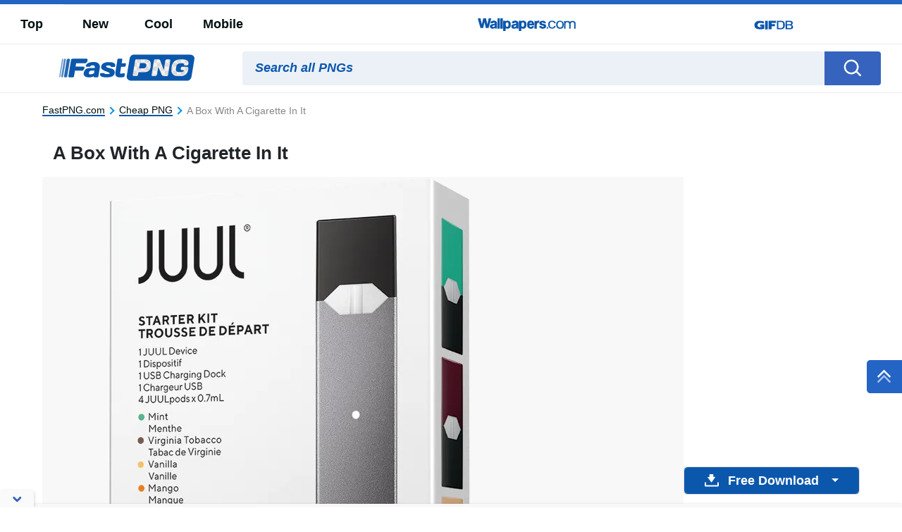

--- FILE ---
content_type: text/html; charset=UTF-8
request_url: https://fastpng.com/pngs/cheap-png-0sonfzyo7lgvn72g.html
body_size: 63368
content:
<!DOCTYPE html>
<html lang="en-US">

<head>
	<script async src="https://pagead2.googlesyndication.com/pagead/js/adsbygoogle.js?client=ca-pub-5734292711266667"
     crossorigin="anonymous"></script>
	
    <meta name='robots' content='index, follow, max-image-preview:large, max-snippet:-1, max-video-preview:-1' />

	<!-- This site is optimized with the Yoast SEO plugin v20.0 - https://yoast.com/wordpress/plugins/seo/ -->
	<title>Download A Box With A Cigarette In It [100% Free] - FastPNG</title>
	<meta name="description" content="Download A Box With A Cigarette In It images 100% Free including transparent background A Box With A Cigarette In It files. 1000s of high quality &amp; high resolution PNG images." />
	<link rel="canonical" href="https://fastpng.com/pngs/cheap-png-0sonfzyo7lgvn72g.html" />
	<meta property="og:locale" content="en_US" />
	<meta property="og:type" content="article" />
	<meta property="og:title" content="Download A Box With A Cigarette In It [100% Free] - FastPNG" />
	<meta property="og:description" content="Download A Box With A Cigarette In It images 100% Free including transparent background A Box With A Cigarette In It files. 1000s of high quality &amp; high resolution PNG images." />
	<meta property="og:url" content="https://fastpng.com/pngs/cheap-png-0sonfzyo7lgvn72g.html" />
	<meta property="og:site_name" content="FastPNG" />
	<meta property="article:modified_time" content="2023-05-19T10:59:44+00:00" />
	<meta name="twitter:card" content="summary_large_image" />
	<script type="application/ld+json" class="yoast-schema-graph">{"@context":"https://schema.org","@graph":[{"@type":"WebPage","@id":"https://fastpng.com/pngs/cheap-png-0sonfzyo7lgvn72g.html","url":"https://fastpng.com/pngs/cheap-png-0sonfzyo7lgvn72g.html","name":"Download A Box With A Cigarette In It [100% Free] - FastPNG","isPartOf":{"@id":"https://fastpng.com/#website"},"datePublished":"2023-03-03T03:51:50+00:00","dateModified":"2023-05-19T10:59:44+00:00","description":"Download A Box With A Cigarette In It images 100% Free including transparent background A Box With A Cigarette In It files. 1000s of high quality &amp; high resolution PNG images.","breadcrumb":{"@id":"https://fastpng.com/pngs/cheap-png-0sonfzyo7lgvn72g.html#breadcrumb"},"inLanguage":"en-US","potentialAction":[{"@type":"ReadAction","target":["https://fastpng.com/pngs/cheap-png-0sonfzyo7lgvn72g.html"]}]},{"@type":"BreadcrumbList","@id":"https://fastpng.com/pngs/cheap-png-0sonfzyo7lgvn72g.html#breadcrumb","itemListElement":[{"@type":"ListItem","position":1,"name":"Home","item":"https://fastpng.com/"},{"@type":"ListItem","position":2,"name":"PNGs","item":"https://fastpng.com/pngs"},{"@type":"ListItem","position":3,"name":"A Box With A Cigarette In It"}]},{"@type":"WebSite","@id":"https://fastpng.com/#website","url":"https://fastpng.com/","name":"FastPNG","description":"","publisher":{"@id":"https://fastpng.com/#organization"},"potentialAction":[{"@type":"SearchAction","target":{"@type":"EntryPoint","urlTemplate":"https://fastpng.com/?s={search_term_string}"},"query-input":"required name=search_term_string"}],"inLanguage":"en-US"},{"@type":"Organization","@id":"https://fastpng.com/#organization","name":"FastPNG","url":"https://fastpng.com/","logo":{"@type":"ImageObject","inLanguage":"en-US","@id":"https://fastpng.com/#/schema/logo/image/","url":"https://fastpng.com/wp-content/uploads/2023/02/FastPNG.png","contentUrl":"https://fastpng.com/wp-content/uploads/2023/02/FastPNG.png","width":202,"height":40,"caption":"FastPNG"},"image":{"@id":"https://fastpng.com/#/schema/logo/image/"}},{"@type":"ImageObject","@id":"https://FastPNG.com/#/schema/image/0sonfzyo7lgvn72g","name":"Download A Box With A Cigarette In It PNG","caption":"A Box With A Cigarette In It PNG","description":"A Box With A Cigarette In It PNG","license":"https://FastPNG.com/dmca","acquireLicensePage":"https://fastpng.com/pngs/cheap-png-0sonfzyo7lgvn72g.html","contentUrl":"https://FastPNG.com/images/hd/cheap-png-0sonfzyo7lgvn72g.png","thumbnail":{"@type":"ImageObject","url":"https://FastPNG.com/images/thumbnail/cheap-png-0sonfzyo7lgvn72g.png"}}]}</script>
	<!-- / Yoast SEO plugin. -->


<link rel='dns-prefetch' href='//code.jquery.com' />
<link rel='dns-prefetch' href='//cdnjs.cloudflare.com' />
<link rel='dns-prefetch' href='//maxcdn.bootstrapcdn.com' />
<link rel='stylesheet' id='classic-theme-styles-css' href='https://fastpng.com/wp-includes/css/classic-themes.min.css?ver=6.2.2' type='text/css' media='all' />
<link rel='stylesheet' id='bootstrap-custom-css' href='https://fastpng.com/wp-content/themes/fastpng/css/bootstrap-custom.css?ver=1680157528' type='text/css' media='all' />
<link rel='stylesheet' id='style-css' href='https://fastpng.com/wp-content/themes/fastpng/style.min.css?ver=1680157528' type='text/css' media='all' />
<link rel='stylesheet' id='elasticpress-autosuggest-css' href='https://fastpng.com/wp-content/plugins/elasticpress/dist/css/autosuggest-styles.css?ver=c8c6023b345f6f95c1e8' type='text/css' media='all' />
<link rel='stylesheet' id='codes-6-scss-output-css' href='//fastpng.com/wp-content/custom_codes/6-scss-output.css?ver=39' type='text/css' media='all' />
<link rel='stylesheet' id='codes-77480-scss-output-css' href='//fastpng.com/wp-content/custom_codes/77480-scss-output.css?ver=46' type='text/css' media='all' />
<link rel='stylesheet' id='codes-188098-scss-output-css' href='//fastpng.com/wp-content/custom_codes/188098-scss-output.css?ver=4' type='text/css' media='all' />
<link rel='stylesheet' id='codes-194272-scss-output-css' href='//fastpng.com/wp-content/custom_codes/194272-scss-output.css?ver=1' type='text/css' media='all' />
<link rel='stylesheet' id='codes-276891-scss-output-css' href='//fastpng.com/wp-content/custom_codes/276891-scss-output.css?ver=8' type='text/css' media='all' />
<link rel="https://api.w.org/" href="https://fastpng.com/wp-json/" /><link rel="alternate" type="application/json" href="https://fastpng.com/wp-json/wp/v2/pngs/93477" /><link rel="EditURI" type="application/rsd+xml" title="RSD" href="https://fastpng.com/xmlrpc.php?rsd" />
<link rel="wlwmanifest" type="application/wlwmanifest+xml" href="https://fastpng.com/wp-includes/wlwmanifest.xml" />
<meta name="generator" content="WordPress 6.2.2" />
<link rel="alternate" type="application/json+oembed" href="https://fastpng.com/wp-json/oembed/1.0/embed?url=https%3A%2F%2Ffastpng.com%2Fpngs%2Fcheap-png-0sonfzyo7lgvn72g.html" />
<link rel="alternate" type="text/xml+oembed" href="https://fastpng.com/wp-json/oembed/1.0/embed?url=https%3A%2F%2Ffastpng.com%2Fpngs%2Fcheap-png-0sonfzyo7lgvn72g.html&#038;format=xml" />
<link rel="icon" href="https://fastpng.com/wp-content/uploads/2023/03/fav-150x150.ico" sizes="32x32" />
<link rel="icon" href="https://fastpng.com/wp-content/uploads/2023/03/fav.ico" sizes="192x192" />
<link rel="apple-touch-icon" href="https://fastpng.com/wp-content/uploads/2023/03/fav.ico" />
<meta name="msapplication-TileImage" content="https://fastpng.com/wp-content/uploads/2023/03/fav.ico" />
<link rel="preconnect" href="https://pagead2.googlesyndication.com" />
<script async src="https://pagead2.googlesyndication.com/pagead/js/adsbygoogle.js?client=ca-pub-5734292711266667"
     crossorigin="anonymous"></script>                    <link rel="preload" media="(max-width:799px)" href="/images/high/cheap-png-0sonfzyo7lgvn72g.png" as="image">
                        <link rel="preconnect" href="https://example.com">
    <link rel="preload" href="https://fonts.googleapis.com/css2?family=Roboto:wght@400;700&display=swap">
    <link rel="icon" href="https://fastpng.com/wp-content/themes/fastpng/src/fav.ico">
    <meta charset="UTF-8">
    <meta name="viewport" content="width=device-width, initial-scale=1.0">
    <!-- Google Tag Manager -->
<script>(function(w,d,s,l,i){w[l]=w[l]||[];w[l].push({'gtm.start':
new Date().getTime(),event:'gtm.js'});var f=d.getElementsByTagName(s)[0],
j=d.createElement(s),dl=l!='dataLayer'?'&l='+l:'';j.async=true;j.src=
'https://www.googletagmanager.com/gtm.js?id='+i+dl;f.parentNode.insertBefore(j,f);
})(window,document,'script','dataLayer','GTM-PJL556X');</script>
<!-- End Google Tag Manager -->

    <script type="text/javascript">
        var ajax_url = 'https://fastpng.com/wp-admin/admin-ajax.php';
    </script>
</head>
<body
    class="pngs-template-default single single-pngs postid-93477">
<!-- Google Tag Manager (noscript) -->
<noscript><iframe src="https://www.googletagmanager.com/ns.html?id=GTM-PJL556X"
height="0" width="0" style="display:none;visibility:hidden"></iframe></noscript>
<!-- End Google Tag Manager (noscript) -->
<svg width="0" height="0" class="hidden">
    <symbol xmlns="http://www.w3.org/2000/svg" viewBox="0 0 36 36" id="all-articles-icon">
        <path d="M18 36a18 18 0 1118-18 18.022 18.022 0 01-18 18zm0-33.335A15.335 15.335 0 1033.335 18 15.352 15.352 0 0018 2.665zM8 22h20v2H8v-2zm0-5h20v2H8v-2zm0-5h13v2H8v-2z"
              fill="#29ab88" fill-rule="evenodd"></path>
    </symbol>
    <symbol xmlns="http://www.w3.org/2000/svg" viewBox="0 0 13 8" id="arrow-down">
        <path d="M6.5 4.784L10.731.5l1.592 1.611L6.5 8.007l-5.822-5.9L2.269.5z" fill-rule="evenodd"></path>
    </symbol>
    <symbol xmlns="http://www.w3.org/2000/svg" viewBox="0 0 10 16" id="arrow-right">
        <path d="M2.35 15.485L.513 13.658 6.2 8 .513 2.341 2.35.514 9.874 8z" fill="#2464c4" fill-rule="evenodd"></path>
    </symbol>
    <symbol xmlns="http://www.w3.org/2000/svg" viewBox="0 0 18 13" id="back-to-top">
        <path d="M18 12.878L9 5.632l-9 7.246v-4.76l9-8 9 8v4.76z" fill="#fff" fill-rule="evenodd"></path>
    </symbol>
    <symbol xmlns="http://www.w3.org/2000/svg" viewBox="0 0 15 15" id="close-icon">
        <path d="M14.619 1.275L8.892 7l5.726 5.726L13.347 14 7.62 8.274 1.894 14 .622 12.728 6.348 7 .622 1.275 1.894 0 7.62 5.729 13.347 0z"
              fill="#010101" fill-rule="evenodd"></path>
    </symbol>
    <symbol xmlns="http://www.w3.org/2000/svg" viewBox="0 0 15 15" id="close-icon-white">
        <path d="M14.619 1.275L8.892 7l5.726 5.726L13.347 14 7.62 8.274 1.894 14 .622 12.728 6.348 7 .622 1.275 1.894 0 7.62 5.729 13.347 0z"
              fill="#FFFFFF" fill-rule="evenodd"></path>
    </symbol>
    <symbol xmlns="http://www.w3.org/2000/svg" viewBox="0 0 25 22" id="coffee-icon">
        <path d="M10.329 13.1a.736.736 0 001.042-.036c.278-.3.927-.785.629-1.064-1.264-1.182-1.086-3.641 0-5 1.474-1.843 1.891-4.231 0-6a1.822 1.822 0 00-1.707.212.74.74 0 00.036 1.045c1.135 1.062 1.11 2.44-.052 3.894a5.967 5.967 0 00-1.252 3.512 4.452 4.452 0 001.304 3.437zM25 11.565V13a3.666 3.666 0 01-4 4h-1a7.04 7.04 0 01-7 5H7a6.681 6.681 0 01-7-7l.006-8.388A.91.91 0 011 6h4c.96-1.463 1.388-2.747.323-3.744a.741.741 0 01-.036-1.045A1.834 1.834 0 017 1c1.89 1.768 1.473 4.156 0 6-1.087 1.359-1.264 3.818 0 5 .3.279-.358.765-.635 1.064a.736.736 0 01-1.042.036 4.452 4.452 0 01-1.3-3.437C4.038 8.868 3.679 8.719 4 8H2v7c0 1.886 1.966 5.032 4.7 5.1C8 20 10.825 20 13 20c1.406 0 5-2.056 5-5V8h-3a1.265 1.265 0 01-1-1 1.265 1.265 0 011-1h4a1.265 1.265 0 011 1v1l1.322-.121A3.685 3.685 0 0125 11.565zM23 12a1.873 1.873 0 00-2-2h-1v5l1.322.191C22.536 15.19 23 14.217 23 13v-1z"
              fill="#2464c4" fill-rule="evenodd"></path>
    </symbol>
    <symbol xmlns="http://www.w3.org/2000/svg" viewBox="0 0 23 21" id="display-fixed-icon">
        <path d="M15 19v-5h5v5h-5zm0-11h5v5h-5V8zm0-6h5v5h-5V2zM9 14h5v5H9v-5zm0-6h5v5H9V8zm0-6h5v5H9V2zM3 14h5v5H3v-5zm0-6h5v5H3V8zm0-6h5v5H3V2z"
              class="toggle-buttons" fill-rule="evenodd"></path>
    </symbol>
    <symbol xmlns="http://www.w3.org/2000/svg" viewBox="0 0 23 21" id="display-mosaic-icon">
        <path d="M9 19v-5h11v5H9zm6-11h5v5h-5V8zM9 2h11v5H9V2zM3 2h5v5H3V2zm11 11H3V8h11v5zm-6 6H3v-5h5v5z"
              class="toggle-buttons" fill-rule="evenodd"></path>
    </symbol>
    <symbol xmlns="http://www.w3.org/2000/svg" viewBox="0 0 20 19" id="download">
        <path d="M18.61 19H1.39A1.436 1.436 0 010 17.522v-4.513L2 13v4h16v-4l2 .009v4.513A1.436 1.436 0 0118.61 19zm-8.7-6.145a.444.444 0 01-.67-.04L4.267 6.068s-.677-.583.057-.583h2.507V.346S6.731 0 7.306 0h4.528a.326.326 0 01.4.293v5.044h2.314c.891 0 .22.61.22.61s-4.379 6.434-4.854 6.909z"
              fill="#fff" fill-rule="evenodd"></path>
    </symbol>
    <symbol xmlns="http://www.w3.org/2000/svg" viewBox="0 0 28 24" id="dropbox-icon">
        <path d="M14 5.125L7.5 9.251l6.5 4.128-6.5 4.126L1 13.379l6.5-4.128L1 5.125 7.5 1zM7.482 18.874l6.5-4.127 6.5 4.127L13.98 23zM14 13.379l6.5-4.127L14 5.125 20.5 1 27 5.125l-6.5 4.126 6.5 4.128-6.5 4.127z"
              fill="#fff" fill-rule="evenodd"></path>
    </symbol>
    <symbol xmlns="http://www.w3.org/2000/svg" viewBox="0 0 18 18" id="edit-icon">
        <path d="M1.053 12.972S.282 14.719-1 18c3.355-.759 5.508-1.436 5.508-1.436l1.253-1.3-3.456-3.594zm2.116-2.2l3.455 3.591L14.4 6.284l-3.457-3.591zM13.535 0l-1.728 1.8 3.456 3.59 1.728-1.8z"
              fill="#fff" fill-rule="evenodd"></path>
    </symbol>
    <symbol xmlns="http://www.w3.org/2000/svg" viewBox="0 0 20 20" id="facebook-icon">
        <path d="M11.325 18.011v-7.766h2.617l.392-3.027h-3.01V5.286a1.257 1.257 0 011.5-1.473h1.609V1.106a21.63 21.63 0 00-2.34-.118 3.653 3.653 0 00-3.908 4V7.22H5.561v3.027h2.623v7.763h3.141z"
              fill="#fff" fill-rule="evenodd"></path>
    </symbol>
    <symbol xmlns="http://www.w3.org/2000/svg" viewBox="0 0 25 22" id="favorites-icon">
        <path d="M20.434 13.161l-6.942 6.647a.706.706 0 01-.982 0l-6.952-6.67a3.732 3.732 0 01-.306-.287c-.13-.134-.336-.375-.619-.725a9.588 9.588 0 01-.758-1.079 6.746 6.746 0 01-.6-1.341 4.807 4.807 0 01-.263-1.529 5.062 5.062 0 011.419-3.81 5.381 5.381 0 013.912-1.373 4.433 4.433 0 011.41.239 5.681 5.681 0 011.337.642q.617.4 1.064.759a10.7 10.7 0 01.846.754 10.342 10.342 0 01.848-.753q.446-.355 1.064-.759a5.685 5.685 0 011.337-.642 4.434 4.434 0 011.41-.239 5.381 5.381 0 013.912 1.373 5.068 5.068 0 011.414 3.809q0 2.448-2.551 4.984zM17 4.878c-.683 0-2.2 1.574-4 3.362-2.141-2.113-4.742-4.351-7-2.34-2.746 3.032 2.23 7.1 1.791 6.747l4.866 4.668a.494.494 0 00.687 0l4.856-4.653c1.191-1.184 2.737-2.568 2.8-3.709.094-1.796-.34-4.095-4-4.075z"
              fill="#2464c4" fill-rule="evenodd"></path>
    </symbol>
    <symbol xmlns="http://www.w3.org/2000/svg" viewBox="0 0 28 24" id="google-drive-icon">
        <path d="M13 9L5 21l-3.011-5.839L9 3zm13 6h-8L10.1 1.99h7.515zm-1 1l-3.734 6-14.844-.01L10 16h15z" fill="#fff"
              fill-rule="evenodd"></path>
    </symbol>
    <symbol xmlns="http://www.w3.org/2000/svg" viewBox="0 0 25.48 26" id="google-icon">
        <path d="M25.48 13.29a11.59 11.59 0 00-.27-2.66H13v4.83h7.16a6.35 6.35 0 01-2.65 4.24v.16l3.86 3h.27a12.71 12.71 0 003.87-9.56"
              fill="#4285f4"></path>
        <path d="M13 26a12.36 12.36 0 008.61-3.15l-4.1-3.15A7.74 7.74 0 0113 21a7.83 7.83 0 01-7.4-5.41h-.15L1.44 18.7l-.05.15A13 13 0 0013 26"
              fill="#34a853"></path>
        <path d="M5.6 15.57A8.05 8.05 0 015.17 13a8.44 8.44 0 01.42-2.57v-.17L1.52 7.1l-.13.07a12.94 12.94 0 000 11.67l4.21-3.27"
              fill="#fbbc05"></path>
        <path d="M13 5.03a7.18 7.18 0 015 1.94l3.74-3.59A12.53 12.53 0 0013 0 13 13 0 001.39 7.17l4.2 3.26A7.86 7.86 0 0113 5.03"
              fill="#eb4335"></path>
    </symbol>
    <symbol xmlns="http://www.w3.org/2000/svg" viewBox="0 0 20 17" id="heart-blue">
        <path d="M10 16.85a.682.682 0 01-.491-.195l-6.951-6.547a3.7 3.7 0 01-.306-.282q-.2-.2-.619-.712a9.421 9.421 0 01-.758-1.06 6.561 6.561 0 01-.6-1.316 4.641 4.641 0 01-.263-1.5A4.919 4.919 0 011.431 1.5 5.441 5.441 0 015.343.15a4.506 4.506 0 011.41.235 5.726 5.726 0 011.337.63q.617.4 1.064.746A10.634 10.634 0 0110 2.5a10.3 10.3 0 01.848-.739q.446-.349 1.064-.746a5.727 5.727 0 011.336-.63A4.508 4.508 0 0114.659.15a5.441 5.441 0 013.912 1.35 4.925 4.925 0 011.414 3.739q0 2.4-2.551 4.892l-6.942 6.525a.682.682 0 01-.492.194z"
              fill="#2464c4" fill-rule="evenodd"></path>
    </symbol>
    <symbol xmlns="http://www.w3.org/2000/svg" viewBox="0 0 16 13" id="image-icon">
        <path d="M16 11.018A2 2 0 0114 13H2a2 2 0 01-2-2V2a2 2 0 012-2h12a2 2 0 012 2v9.018zM1 10a2.21 2.21 0 002.23 2H13a1.986 1.986 0 001.518-.711L13 9.051s-.823-2.089-2 0c-.281.368-.885 1.72-2 0-2.115-2.908-3-3.932-3-3.932s0-.972-2 .981c-1.026 1-2.19 2.147-3 2.945V10zm14-7a2.21 2.21 0 00-2.23-2H3a2 2 0 00-2 2v4.085l4-3.932s.977-.707 2 .983a35.228 35.228 0 003 3.932s-.147.482 1-.983c1.353-1.729 2.184.434 4 2.944V3zm-5 1a1 1 0 111-1 1 1 0 01-1 1z"
              fill="#fff" fill-rule="evenodd"></path>
    </symbol>
    <symbol xmlns="http://www.w3.org/2000/svg" viewBox="0 0 19 19" id="link-arrow-icon">
        <path d="M11 19v-8h8v8h-8zm7-7h-6v6h6v-6zM11 0h8v8h-8V0zm1 7h6V1h-6v6zM0 11h8v8H0v-8zm1 7h6v-6H1v6zM0 0h8v8H0V0zm1 7h6V1H1v6z"
              fill="#010101" fill-rule="evenodd"></path>
    </symbol>
    <symbol xmlns="http://www.w3.org/2000/svg" viewBox="0 0 20 20" id="link-icon">
        <path d="M7.917 17.8a4.058 4.058 0 01-5.74-5.737L6.242 8a4.067 4.067 0 015.74 0c.042.042.084.084.123.129.026.023.045.039.071.064a.962.962 0 01.158.21.132.132 0 01.013.023.971.971 0 01-1.322 1.306 1.893 1.893 0 01-.417-.362 2.107 2.107 0 00-2.986-.006L3.55 13.437a2.111 2.111 0 000 2.99 2.111 2.111 0 002.99 0l2.45-2.45a3.174 3.174 0 002.712.036L7.917 17.8zM17.8 7.917l-4.066 4.066a4.061 4.061 0 01-5.74 0c-.042-.042-.084-.084-.123-.129a.615.615 0 01-.068-.065.972.972 0 01-.158-.21.151.151 0 01-.013-.023.971.971 0 011.322-1.306 1.887 1.887 0 01.417.362 2.107 2.107 0 002.986.007l4.072-4.072a2.111 2.111 0 000-2.99 2.111 2.111 0 00-2.99 0L11 6a3.185 3.185 0 00-2.712-.036l3.782-3.785a4.055 4.055 0 115.73 5.738z"
              fill="#fff" fill-rule="evenodd"></path>
    </symbol>
    <symbol xmlns="http://www.w3.org/2000/svg" viewBox="0 0 19 19" id="menu-icon">
        <path d="M11 19v-8h8v8h-8zm7-7h-6v6h6v-6zM11 0h8v8h-8V0zm1 7h6V1h-6v6zM0 11h8v8H0v-8zm1 7h6v-6H1v6zM0 0h8v8H0V0zm1 7h6V1H1v6z"
              fill="#010101" fill-rule="evenodd"></path>
    </symbol>
    <symbol xmlns="http://www.w3.org/2000/svg" viewBox="0 0 20 20" id="more-icon">
        <path d="M16.813 12.5a2 2 0 112-2 2 2 0 01-2 2zM10 12.5a2 2 0 112-2 2 2 0 01-2 2zm-6.812 0a2 2 0 112-2 2 2 0 01-2 2z"
              fill="#fff" fill-rule="evenodd"></path>
    </symbol>
    <symbol xmlns="http://www.w3.org/2000/svg" viewBox="0 0 18 22" id="pending-icon">
        <path d="M12.72 12.7c1.186.658 3.28 2.255 3.28 4.3v2h1v2H0v-2h1v-2c0-2.045 2.094-3.646 3.28-4.308.777-.4 2.15-1.069 2.053-2.187-.03-.345-.36-.9-1.745-1.617A6.322 6.322 0 011 3V2H0V0h17v2h-1v1a7 7 0 01-3.591 5.893c-1.388.713-1.715 1.273-1.744 1.617-.093 1.117 1.463 1.842 2.055 2.19zM9 10c.138-1.583 2.171-2.129 2.765-2.434C13.9 6.621 14 3.032 14 3V2H3v1a5.245 5.245 0 002.235 4.565C5.828 7.87 7.862 8.42 8 10c.238 2.716-2.348 3.465-3.029 4A3.7 3.7 0 003 17v2h11v-2c0-1.074-.593-2.041-1.967-3-.774-.475-3.271-1.28-3.033-4zm4.014 7.991h-9.03v-1h9.03v1zM7 7a4.586 4.586 0 01-3-3h9a5.049 5.049 0 01-3 3c-.92.807-2.482.315-3 0z"
              fill="#fff" fill-rule="evenodd"></path>
    </symbol>
    <symbol xmlns="http://www.w3.org/2000/svg" viewBox="0 0 20 20" id="pin-icon">
        <path d="M10.379 2.141C5.8 2.141 3.5 5.383 3.5 8.087a3.655 3.655 0 001.972 3.635.332.332 0 00.482-.238c.046-.167.146-.584.194-.764a.459.459 0 00-.139-.53 2.723 2.723 0 01-.636-1.867 4.535 4.535 0 014.742-4.558c2.586 0 4.007 1.562 4.007 3.647 0 2.745-1.229 5.061-3.053 5.061a1.478 1.478 0 01-1.52-1.834 20.22 20.22 0 00.85-3.378A1.28 1.28 0 009.1 5.833c-1.03 0-1.857 1.054-1.857 2.464A3.633 3.633 0 007.549 9.8L6.31 14.989a10.527 10.527 0 00-.028 3.611.128.128 0 00.229.055 10.118 10.118 0 001.738-3.115c.118-.423.677-2.616.677-2.616a2.769 2.769 0 002.352 1.186c3.1 0 5.2-2.789 5.2-6.522-.003-2.818-2.422-5.447-6.099-5.447z"
              fill="#fff" fill-rule="evenodd"></path>
    </symbol>
    <symbol xmlns="http://www.w3.org/2000/svg" viewBox="0 0 36 36" width="36" height="36" id="popular_icon">
        <path d="M18.5 34.044a19.914 19.914 0 01-3.037-.251A10.341 10.341 0 018.6 36a21.609 21.609 0 01-6.678-1.156 1.394 1.394 0 01.018-2.618c2.5-.871 3.261-2.306 3.488-3.2a16.336 16.336 0 01-5.382-12C.051 7.634 8.327 0 18.5 0s18.449 7.634 18.449 17.02S28.673 34.044 18.5 34.044zm0-31.525c-8.666 0-15.716 6.505-15.716 14.5a14.035 14.035 0 005.5 11 8.254 8.254 0 01-.209 3c-.127-.081-.265-.146-.39-.23A6.9 6.9 0 016.04 33.01a15.477 15.477 0 003.371.171 3.783 3.783 0 001.439.119 4.721 4.721 0 001.8-.9 11.759 11.759 0 001.719-1.4 16.865 16.865 0 004.131.525c8.666 0 15.716-6.505 15.716-14.5S27.166 2.519 18.5 2.519zm5.729 16.638l.791 4.68a1.4 1.4 0 01-.544 1.357 1.349 1.349 0 01-1.439.105L18.9 23.09l-4.144 2.21a1.35 1.35 0 01-1.439-.105 1.4 1.4 0 01-.544-1.357l.791-4.68-3.35-3.315a1.4 1.4 0 01-.346-1.422 1.373 1.373 0 011.1-.944l4.63-.683 2.07-4.258a1.358 1.358 0 012.451 0l2.07 4.258 4.63.683a1.373 1.373 0 011.1.944 1.4 1.4 0 01-.346 1.422zm-3.141-3.723a1.367 1.367 0 01-1.029-.759L18.9 12.283l-1.163 2.392a1.367 1.367 0 01-1.029.759l-2.6.383 1.882 1.862a1.4 1.4 0 01.393 1.228l-.444 2.629 2.326-1.241a1.348 1.348 0 011.272 0l2.326 1.241-.444-2.629a1.4 1.4 0 01.393-1.228l1.881-1.862z"
              fill="#e35e71" fill-rule="evenodd"/>
    </symbol>
    <symbol xmlns="http://www.w3.org/2000/svg" viewBox="0 0 20 20" id="pw_hide">
        <path d="M16.971 10.025a3.875 3.875 0 011.764 2.519s-.735 2.512-1.282 1.013a4.182 4.182 0 00-1.71-2.483 10.535 10.535 0 01-2.133 1.215 3.744 3.744 0 01.214 2.772s-1.979 1.865-1.746.266a3.907 3.907 0 00-.147-2.514A8.664 8.664 0 0110 13a6.9 6.9 0 01-.9-.081 3.594 3.594 0 01-1.178 2.071s-2.555.617-1.566-.547a3.656 3.656 0 001.107-1.9 12.2 12.2 0 01-2.228-1.008 3.72 3.72 0 01-2.072 1.856S.7 12.982 2.042 12.26a3.9 3.9 0 001.894-1.583A7.446 7.446 0 011 7a9.625 9.625 0 01.6-1.071C3.17 7.863 7.2 11 10 11c3.395.218 7.106-3.546 8.473-5.258A7.677 7.677 0 0119 7a6.784 6.784 0 01-2.029 3.025z"
              fill="#cdcdcd" fill-rule="evenodd"></path>
    </symbol>
    <symbol xmlns="http://www.w3.org/2000/svg" viewBox="0 0 20 20" id="pw_show">
        <path d="M10 16c-3.8 0-8.437-3.5-9-6 0 0 2.673-6 9-6 3.14 0 7.673 1.589 9 6-.173 1.411-3.765 6.089-9 6zm0-11c-4.536-.312-7 5-7 5 .617 1.583 3.677 5 7 5 4.081.262 6.63-4.241 7-5-2.177-4.228-4.253-5-7-5zm.5 9A3.775 3.775 0 017 10a4.544 4.544 0 01.061-.7 1.141 1.141 0 001.095.852 1.156 1.156 0 100-2.312 1.136 1.136 0 00-.729.279A3.46 3.46 0 0110.5 6a3.775 3.775 0 013.5 4 3.775 3.775 0 01-3.5 4z"
              fill="#cdcdcd" fill-rule="evenodd"></path>
    </symbol>
    <symbol xmlns="http://www.w3.org/2000/svg" viewBox="0 0 28 22" id="refine-color-icon">
        <path d="M3.7 4.987c-.827 0-.7-.017-.7.913v11.2c0 .928-.128.912.7.912h20.591c.826 0 .7.016.7-.912V5.9c0-.928.128-.912-.7-.912H3.7zM22.985 16H5V7h17.985v9z"
              fill="#888" fill-rule="evenodd"></path>
    </symbol>
    <symbol xmlns="http://www.w3.org/2000/svg" viewBox="0 0 24 22" id="refine-horizontal-icon">
        <path d="M20.574 5.433L17.4 8.611l1.271 1.271a.962.962 0 01-.118 1.4l-1.8 1.8-1.279-1.282c-1.48 1.473-5.1 5.073-6.342 6.345a3.426 3.426 0 01-2.542 1.272 9.275 9.275 0 00-1.907.636l-1.271-1.272s.467-.29.636-1.907c-.255-1.405 1.271-2.543 1.271-2.543l6.353-6.353L10.4 6.7l1.911-1.9a1.019 1.019 0 011.271 0l1.271 1.271 3.178-3.181c1-.772 1.271 0 1.271 0l1.271 1.271a.919.919 0 01.001 1.272zM6.59 15.6l-.636 1.91 1.907-.636 6.347-6.347-1.268-1.274z"
              fill="#010101" fill-rule="evenodd"></path>
    </symbol>
    <symbol xmlns="http://www.w3.org/2000/svg" viewBox="0 0 24 22" id="refine-icon">
        <path d="M18.859 16a3.981 3.981 0 01-7.717 0H2v-2h9.142a3.981 3.981 0 017.717 0H22v2h-3.141zM15 13a2 2 0 102 2 2 2 0 00-2-2zM9 9a3.991 3.991 0 01-3.859-3H2V4h3.141a3.981 3.981 0 017.717 0H22v2h-9.141A3.991 3.991 0 019 9zm0-6a2 2 0 102 2 2 2 0 00-2-2z"
              fill="#010101" fill-rule="evenodd"></path>
    </symbol>
    <symbol xmlns="http://www.w3.org/2000/svg" viewBox="0 0 24 22" id="refine-orientation-icon">
        <path d="M17.128 2.3a9.5 9.5 0 015.446 7.685H24A11.2 11.2 0 0012.645 0c-.214 0-.418.018-.632.032l3.625 3.465zM11 1a1.437 1.437 0 00-2 0L2.38 7.449C1.832 7.992 3.452 9.457 4 10l10 10c.538.536 1.075 1.119 1.622.575L22 15c1.458-1.459.571-2.48 0-3zm4.131 18.015L4.006 8.11l5.889-5.775 11.263 11zm-7.038-.3a9.568 9.568 0 01-5.667-7.706H1A11.2 11.2 0 0012.355 21c.214 0 .418-.018.632-.032L9.362 17.5z"
              fill="#010101" fill-rule="evenodd"></path>
    </symbol>
    <symbol xmlns="http://www.w3.org/2000/svg" viewBox="0 0 28 22" id="refine-panoramic-icon">
        <path d="M27.989 18.1c0 .928.128.912-.7.912l-6.592-1H8.7a.734.734 0 01-.2-.034.734.734 0 01-.2.034l-7.592 1c-.826 0-.7.016-.7-.912V4.9C0 3.97-.127 3.987.7 3.987l7.592 1h12c.157 0 .271 0 .367.007.015 0 .025-.007.041-.007l6.592-1c.826 0 .7.984.7 1.912V18.1zM7.985 7L2 6v11l5.981-1V7zm12 0H9v9h10.985V7zm6-1L21 7v9l4.981 1V6z"
              fill="#888" fill-rule="evenodd"></path>
    </symbol>
    <symbol xmlns="http://www.w3.org/2000/svg" viewBox="0 0 24 22" id="refine-size-icon">
        <path d="M22.8 19.074c0 .925.125.908-.682.908H2c-.807 0-.682.016-.682-.908V2.927C1.313 2 1.188 2.018 2 2.018h20.119c.807 0 .682-.016.682.908v16.148zM21.241 3.558H2.873v14.884h18.368V3.558zM7.973 10.014h8.054L16.008 8l2.653 2.013H19v.26l1 .756-1 .752V12h-.283l-2.653 2-.019-2h-8.09l-.019 2L4 11.031 7.992 8z"
              fill="#010101" fill-rule="evenodd"></path>
    </symbol>
    <symbol xmlns="http://www.w3.org/2000/svg" viewBox="0 0 28 22" id="refine-square-icon">
        <path d="M23.013 2.7c0-.826.016-.7-.912-.7H5.9c-.928 0-.912-.128-.912.7v15.591c0 .826-.016.7.912.7h16.2c.928 0 .912.128.912-.7V2.7zM7 16.985V4h14v12.985H7z"
              fill="#888" fill-rule="evenodd"></path>
    </symbol>
    <symbol xmlns="http://www.w3.org/2000/svg" viewBox="0 0 28 22" id="refine-vertical-icon">
        <path d="M21.013.7c0-.826.016-.7-.912-.7H8.9c-.93 0-.914-.127-.914.7v20.591c0 .826-.016.7.912.7H20.1c.928 0 .912.128.912-.7V.7zM10 19.985V2h9v17.985h-9z"
              fill="#888" fill-rule="evenodd"></path>
    </symbol>
    <symbol xmlns="http://www.w3.org/2000/svg" viewBox="0 0 19 21" id="search-desktop">
        <path d="M18.673 19.132l-1.578 1.213-4.463-5.83a7.99 7.99 0 111.473-1.35zM8 1a7 7 0 107.01 7A7.005 7.005 0 008 1z"
              fill="#010101" fill-rule="evenodd"></path>
    </symbol>
    <symbol xmlns="http://www.w3.org/2000/svg" viewBox="0 0 25 22" id="search-mobile">
        <path d="M23.076 14.087h-1.715a7.494 7.494 0 01-.373.89l1.2 1.217a.911.911 0 010 1.313l-2.873 2.907a.98.98 0 01-1.3 0l-1.2-1.217c-.278.141-.557.236-.88.377v1.735a1.3 1.3 0 01-1.019.7h-4.024a.935.935 0 01-.925-.936v-1.731a7.331 7.331 0 01-.88-.377l-1.2 1.217a.891.891 0 01-1.3 0l-2.873-2.906a.911.911 0 010-1.313l1.2-1.217c-.139-.282-.233-.563-.373-.89H2.924A.935.935 0 012 12.919V8.845a.935.935 0 01.925-.936h1.71a7.483 7.483 0 01.373-.89L3.8 5.8a.911.911 0 010-1.313l2.877-2.906a.885.885 0 011.3 0L9.178 2.8c.278-.141.557-.236.88-.377v-1.5a.935.935 0 01.925-.936h4.027a.935.935 0 01.925.936v1.73a7.325 7.325 0 01.88.377l1.2-1.217a.886.886 0 011.3 0l2.872 2.907a.921.921 0 010 1.313l-1.2 1.217c.139.282.233.563.373.89h1.715a.942.942 0 01.925.936v4.075a.935.935 0 01-.924.936zm-1.118-4.211h-1.437a.9.9 0 01-.88-.7 7.1 7.1 0 00-.7-1.735 1.011 1.011 0 01.139-1.127l1.02-1.035-1.572-1.595-1.019 1.031a.9.9 0 01-1.113.141 6.083 6.083 0 00-1.715-.7.9.9 0 01-.7-.89V1.808h-2.218v1.454a.9.9 0 01-.7.89 6.928 6.928 0 00-1.715.7.981.981 0 01-1.113-.141L7.22 3.684 5.645 5.279 6.664 6.31A.924.924 0 016.8 7.436a6.24 6.24 0 00-.7 1.735.9.9 0 01-.88.7H3.791v2.248h1.436a.9.9 0 01.88.7 7.108 7.108 0 00.7 1.735 1.011 1.011 0 01-.139 1.127l-1.023 1.04 1.575 1.595 1.019-1.031a.9.9 0 011.113-.141 6.085 6.085 0 001.715.7.9.9 0 01.7.89v1.454h2.222v-1.45a.9.9 0 01.7-.89 6.923 6.923 0 001.715-.7.981.981 0 011.113.141l1.019 1.031 1.564-1.599-1.015-1.031a.924.924 0 01-.139-1.126 6.243 6.243 0 00.7-1.735.9.9 0 01.88-.7h1.436V9.876zm-9.077 6.182a5.084 5.084 0 115-5.06 5.038 5.038 0 01-5 5.06zm0-8.295A3.235 3.235 0 1016.077 11a3.223 3.223 0 00-3.196-3.237z"
              fill="#2464c4" fill-rule="evenodd"></path>
    </symbol>
    <symbol xmlns="http://www.w3.org/2000/svg" viewBox="0 0 26 25" id="settings-icon">
        <path d="M25.477 22.737L23.72 24.5l-5.7-5.708a10.406 10.406 0 111.65-1.872zM11 3a8 8 0 108 8 8 8 0 00-8-8z"
              fill="#010101" fill-rule="evenodd"></path>
    </symbol>
    <symbol xmlns="http://www.w3.org/2000/svg" viewBox="0 0 28 24" id="tag-icon">
        <path d="M26 16.168a5.987 5.987 0 01-11.39 2.591l-3.41 3.41L2 12.968 12.683 2.284l6.089-.466 3.536.042.042 3.54-.392 5.127A5.982 5.982 0 0126 16.168zM20.462 3.706L18.2 3.365l-4.849.371-9.232 9.232 7.081 7.081 2.9-2.9a5.9 5.9 0 015.9-6.981c.164 0 .317.035.478.048l.322-4.248zM23 15h-2v-2h-2v2h-2v2h2v2h2v-2h2v-2zm-6.234-5.768a1.858 1.858 0 01-1.313-.539 1.837 1.837 0 010-2.608 1.869 1.869 0 012.062-.385 1.61 1.61 0 01.949.942 1.837 1.837 0 01-.385 2.048 1.858 1.858 0 01-1.313.542z"
              fill="#fff" fill-rule="evenodd"></path>
    </symbol>
    <symbol xmlns="http://www.w3.org/2000/svg" viewBox="0 0 36 36" id="trending-icon">
        <path d="M18 36a18.013 18.013 0 01-15.773-9.34l1.712-2.568.019.049 5.353-7.659a1.334 1.334 0 011.912-.289l7.3 5.675 5.664-7.748-4.062.465a1.333 1.333 0 11-.3-2.649l7.087-.811h.036a1.32 1.32 0 01.452.031c.008 0 .014.007.021.009.031.009.056.026.086.037a1.318 1.318 0 01.332.172 1.289 1.289 0 01.109.093 1.306 1.306 0 01.217.253 1.273 1.273 0 01.075.117 1.318 1.318 0 01.147.448l.857 7.063a1.334 1.334 0 01-2.648.321l-.45-3.71-6.278 8.588a1.334 1.334 0 01-1.895.266l-7.277-5.657-5.291 7.569A15.317 15.317 0 102.665 18a15.125 15.125 0 00.23 2.516L.879 23.539A18 18 0 1118 36z"
              fill="#feb300" fill-rule="evenodd"></path>
    </symbol>
    <symbol xmlns="http://www.w3.org/2000/svg" viewBox="0 0 20 20" id="twitter-icon">
        <path d="M16.293 6.922S16.411 14 9.636 15.88c-1.515.4-5.44.452-7.133-1.178.149-.069 2.912.393 4.28-1.179a3.331 3.331 0 01-2.616-2.357 1.713 1.713 0 001.189.236A3.753 3.753 0 012.978 8.1a2.007 2.007 0 001.422.472c-.321-.423-2.076-1.227-.946-4.243.179.078 2.436 3.222 6.42 3.3a3.138 3.138 0 011.427-3.3 3.36 3.36 0 014.042.472 3.616 3.616 0 001.9-.943 2.3 2.3 0 01-.951 1.886 5.263 5.263 0 001.189-.472.737.737 0 01-.238.707 9.663 9.663 0 01-.95.943z"
              fill="#fff" fill-rule="evenodd"></path>
    </symbol>
    <symbol xmlns="http://www.w3.org/2000/svg" viewBox="0 0 25 22" id="unload-icon">
        <path d="M23.341 16.993a6.084 6.084 0 01-4.079 2.013h-1.7a1.008 1.008 0 010-2.016h1.588a4.3 4.3 0 00.393-8.48 1.009 1.009 0 01-.835-.9 5.085 5.085 0 00-9.66-1.672 1.008 1.008 0 01-1.26.516 1.989 1.989 0 00-.694-.122 2.038 2.038 0 00-2.035 2.036 1.976 1.976 0 00.121.7 1.016 1.016 0 01-.44 1.224 3.475 3.475 0 00-1.719 2.989 3.712 3.712 0 003.252 3.716h2.164a1.008 1.008 0 010 2.016H6.184a5.332 5.332 0 01-3.7-1.854 5.86 5.86 0 01-1.483-3.873 5.5 5.5 0 012.083-4.3 4.231 4.231 0 01-.045-.61 4.056 4.056 0 014.055-4.05 4.138 4.138 0 01.523.034 7.1 7.1 0 0110.816-1.485A7.036 7.036 0 0120.6 6.708a6.188 6.188 0 013.083 2.175 6.412 6.412 0 011.308 3.845 6.329 6.329 0 01-1.65 4.265zM9.254 12.346l3.09-3.088a.9.9 0 01.644-.271.916.916 0 01.642.269l3.092 3.089a.911.911 0 01-.644 1.555.894.894 0 01-.638-.27L14 12v8a1.072 1.072 0 01-1 1 1.072 1.072 0 01-1-1v-8l-1.46 1.631a.9.9 0 01-.64.269.912.912 0 01-.646-1.554z"
              fill="#2464c4" fill-rule="evenodd"></path>
    </symbol>
    <symbol xmlns="http://www.w3.org/2000/svg" viewBox="0 0 25 22" id="upload-icon">
        <path d="M20.5 22h-16A2.5 2.5 0 012 19.5v-16A2.5 2.5 0 014.5 1h16A2.494 2.494 0 0123 3.5v16a2.5 2.5 0 01-2.5 2.5zM21 4a1.222 1.222 0 00-1-1H5a1.222 1.222 0 00-1 1v10l2.609-2.343a.861.861 0 011.216 0l3.038 3.038 5.686-5.686a.858.858 0 011.216 0L21 12V4zm0 11l-3.841-4.166-5.686 5.686a.858.858 0 01-1.216 0l-3.038-3.037L4 17v2a1.222 1.222 0 001 1h15a1.222 1.222 0 001-1v-4zM8.988 9.994a3 3 0 113-3 3 3 0 01-3 3zm1.24-3a1.24 1.24 0 10-1.24 1.24A1.241 1.241 0 0010.228 7z"
              fill="#2464c4" fill-rule="evenodd"></path>
    </symbol>
    <symbol xmlns="http://www.w3.org/2000/svg" viewBox="0 0 15 16" id="verify-icon">
        <path d="M15.5 8l-1.89 1.948.362 2.667-2.7.486-1.3 2.366L7.5 14.3l-2.472 1.167L3.724 13.1l-2.7-.486.366-2.666L-.5 8l1.89-1.948-.363-2.667 2.7-.486 1.3-2.366L7.5 1.7 9.972.533l1.3 2.366 2.7.486-.362 2.667zM9 5L6.225 9.835 5 7 3 9l1 1 1 1 1.223.986 1.043-1.074L12 5H9z"
              fill="#2464c4" fill-rule="evenodd"></path>
    </symbol>
    <symbol xmlns="http://www.w3.org/2000/svg" viewBox="0 0 28 24" id="pngs-icon">
        <path d="M26.065 18.991a7.1 7.1 0 01-4.758 2.348h-1.989a1.176 1.176 0 010-2.352h1.857a5.012 5.012 0 00.459-9.893 1.177 1.177 0 01-.974-1.044A5.932 5.932 0 009.389 6.095a1.176 1.176 0 01-1.47.6 2.319 2.319 0 00-.81-.142A2.377 2.377 0 004.735 8.93a2.3 2.3 0 00.141.814 1.186 1.186 0 01-.514 1.428 4.054 4.054 0 00-2.005 3.487 4.331 4.331 0 003.794 4.335h2.525a1.176 1.176 0 010 2.352H6.048a6.22 6.22 0 01-4.312-2.163 6.836 6.836 0 01-1.73-4.518 6.419 6.419 0 012.43-5.012 4.923 4.923 0 01-.053-.712 4.732 4.732 0 014.726-4.727 4.855 4.855 0 01.61.039 8.282 8.282 0 0112.62-1.732 8.207 8.207 0 012.533 4.472 7.217 7.217 0 013.6 2.538 7.48 7.48 0 011.526 4.485 7.384 7.384 0 01-1.933 4.975zM9.63 13.57l3.605-3.6a1.052 1.052 0 01.752-.316 1.069 1.069 0 01.749.313l3.608 3.6a1.063 1.063 0 01-.751 1.814h-.006a1.044 1.044 0 01-.745-.315l-1.676-1.9V22.5A1.251 1.251 0 0114 23.667a1.251 1.251 0 01-1.167-1.167v-9.333l-1.7 1.9a1.052 1.052 0 01-.751.316 1.064 1.064 0 01-.752-1.813z"
              fill="#fff" fill-rule="evenodd"></path>
    </symbol>
    <symbol xmlns="http://www.w3.org/2000/svg" viewBox="0 0 20 20" id="whatsapp-icon">
        <path d="M9.664.9A8.789 8.789 0 00.843 9.652a8.676 8.676 0 001.265 4.523l-1.591 4.7L5.4 17.321a8.835 8.835 0 0013.083-7.667A8.789 8.789 0 009.664.9zm0 16.047a7.33 7.33 0 01-4.041-1.205l-2.82.9.917-2.714a7.211 7.211 0 01-1.4-4.274 7.341 7.341 0 117.342 7.29zm4.134-5.3c-.222-.12-1.307-.7-1.511-.784a.356.356 0 00-.514.093c-.159.217-.609.705-.745.85a.347.347 0 01-.49.037 6.142 6.142 0 01-1.768-1.177 6.691 6.691 0 01-1.2-1.593.325.325 0 01.117-.453c.1-.1.234-.253.352-.378a1.507 1.507 0 00.239-.365.411.411 0 000-.392c-.051-.117-.461-1.235-.632-1.685s-.36-.39-.493-.4-.28-.03-.43-.035a.827.827 0 00-.609.258 2.467 2.467 0 00-.859 1.832A4.305 4.305 0 006.086 9.8 9.2 9.2 0 009.8 13.322c2.256.98 2.265.681 2.679.659a2.278 2.278 0 001.562-1.006 1.857 1.857 0 00.172-1.057 1.171 1.171 0 00-.422-.276z"
              fill="#fff" fill-rule="evenodd"></path>
    </symbol>
</svg>


<div class="login-modal pngs-modal" style="height: 658px;">
    <article>
        <div>
            <div class="close-modal" style="cursor: pointer; float: right; width: 40px;height: 40px;">
                <svg class="icon" style="width: 20px;height: 20px;margin-right: 10px; margin-top: 15px;">
                    <use xlink:href="#close-icon"></use>
                </svg>
            </div>
        </div>
        <div class="front-modal-content" style="padding: 36px;">
            <picture>
                <img src="https://fastpng.com/wp-content/themes/fastpng/src/fav.ico" alt="FastPNG.com"
                     height="40" width="40" style=" margin: 0 3px;"/>
            </picture>
            <div class="modal-head mt-3 mb-3">Log In to <strong>FastPng</strong>.com</div>
            <div class="fb-login-button" data-size="large" data-button-type="continue_with"
                 data-layout="default" data-auto-logout-link="false" data-use-continue-as="false" data-width="">
            </div>
            <div class="facebook">
                <svg class="icon"
                     style="width: 20px;height: 20px;margin-right: 10px;background: #0D6ECC;border-radius: 10px;padding: 3px;">
                    <use xlink:href="#facebook-icon"></use>
                </svg>
                Continue with Facebook
            </div>
            <div class="google">
                <svg class="icon" style="width: 20px;height: 20px;margin-right: 10px;">
                    <use xlink:href="#google-icon"></use>
                </svg>
                Continue with Google
            </div>
            <div class="mt2">or</div>
            <form style="margin-top: 12px;" class="needs-validation" novalidate>
                <div>
                    <label for="username" style="display: none;">Username</label>
                    <input type="text" placeholder="User Name" id="username" required/>
                    <div class="invalid-feedback">
                        Email address is missing
                    </div>
                </div>
                <div style="position: relative;" class="password-block">
                    <label for="login-password" style="display: none;">Password</label>
                    <input type="password" placeholder="Password" id="login-password" required/>
                    <div style="position: absolute; right: 30px; top: 5px; cursor: pointer; width: 20px;">
                        <svg class="icon show-pass-button"
                             style="width: 20px; height: 20px;margin-right: 10px;">
                            <use xlink:href="#pw_show"></use>
                        </svg>
                    </div>
                    <div class="invalid-feedback">
                        Password is missing
                    </div>
                </div>
                <div class="d-hide invalid-feedback">
                    Incorrect email and/or password. Please try again.
                </div>
                <button class="front-login-submit-button">Log In</button>
                <div>Forgot your password? <a href="#" style="text-decoration: underline;"
                                              class="front-reset-password">Reset it</a></div>
                <div style="margin-top: 24px; border-top: 1px solid #e0e0e0;" class="pt-3">Not on FastPNG.com
                    yet? <a href="#" class="obvious front-signup-button">Sign Up</a></div>
            </form>
        </div>
    </article>
</div>

<div class="signup-modal pngs-modal" style="height: 658px;">
    <article>
        <div>
            <div class="close-modal" style="cursor: pointer; float: right; width: 40px;height: 40px;">
                <svg class="icon" style="width: 20px;height: 20px;margin-right: 10px; margin-top: 15px;">
                    <use xlink:href="#close-icon"></use>
                </svg>
            </div>
        </div>
        <div class="front-modal-content" style="padding: 36px;">
            <picture>
                <img src="https://fastpng.com/wp-content/themes/fastpng/src/fav.ico" alt="FastPNG.com"
                     height="40" width="40" style=" margin: 0 3px;"/>
            </picture>
            <div class="modal-head mt-3 mb-3">Sign Up to <strong>FastPNG</strong>.com</div>
            <div class="fb-login-button" data-size="large" data-button-type="continue_with"
                 data-layout="default" data-auto-logout-link="false" data-use-continue-as="false" data-width="">
            </div>
            <div class="facebook">
                <svg class="icon"
                     style="width: 20px;height: 20px;margin-right: 10px;background: #0D6ECC;border-radius: 10px;padding: 3px;">
                    <use xlink:href="#facebook-icon"></use>
                </svg>
                Continue with Facebook
            </div>
            <div class="google">
                <svg class="icon" style="width: 20px;height: 20px;margin-right: 10px;">
                    <use xlink:href="#google-icon"></use>
                </svg>
                Continue with Google
            </div>
            <div class="mt2">or</div>
            <form style="margin-top: 12px;" class="needs-validation" novalidate>
                <div>
                    <label for="email" style="display: none;">Email</label>
                    <input type="email" placeholder="Email Address" id="email" required email/>
                    <div class="invalid-feedback">
                        Please enter a valid email address
                    </div>
                </div>
                <div style="position: relative;" class="password-block">
                    <label for="password" style="display: none;">Password</label>
                    <input type="password" placeholder="Password" id="password" required/>
                    <div style="position: absolute; right: 30px; top: 5px; cursor: pointer; width: 20px;">
                        <svg class="icon show-pass-button"
                             style="width: 20px; height: 20px;margin-right: 10px;">
                            <use xlink:href="#pw_show"></use>
                        </svg>
                    </div>
                    <div class="invalid-feedback">
                        Please choose a strong password
                    </div>
                </div>
                <div class="d-hide invalid-feedback">
                    Sorry, that username already exists
                </div>
                <button class="front-signup-submit-button">Sign Up</button>
                <div style="color: #888888; font-size: 12px;">By signing up, you agree to FastPNG.com's <a
                            href="/privacy-policy"
                            style="text-decoration: underline;  color: #2464c4; font-weight: bold">Privacy policy </a> &
                    <a href="/terms" style="text-decoration: underline; color: #2464c4; font-weight: bold">Terms of
                        Service</a></div>
                <div style="margin-top: 24px; border-top: 1px solid #e0e0e0;" class="pt-3">Already a member? <a href="#"
                                                                                                                class="obvious front-login-button">Log
                        In</a></div>
            </form>
        </div>
    </article>
</div>
<div class="password-modal pngs-modal">
    <article>
        <div>
            <div class="close-modal" style="cursor: pointer; float: right; width: 40px;height: 40px;">
                <svg class="icon" style="width: 20px;height: 20px;margin: 10px; margin-top: 15px;">
                    <use xlink:href="#close-icon"></use>
                </svg>
            </div>
        </div>
        <div class="front-modal-content" style="padding: 36px;">
            <picture>
                <img src="https://fastpng.com/wp-content/themes/fastpng/src/fav.ico" alt="FastPNG.com"
                     height="40" width="40" style=" margin: 0 3px;"/>
            </picture>
            <div class="modal-head mt-3 mb-3"><strong>Forgot your Password?</strong></div>
            <p>
                Enter your email address and we will send you a link to reset your password
            </p>
            <form style="margin-top: 12px;" class="needs-validation" novalidate>
                <div>
                    <label for="reset-email" style="display: none;">Your Name</label>
                    <input type="email" placeholder="Email Address" id="reset-email" required email/>
                    <div class="invalid-feedback">
                        Please enter your email address
                    </div>
                </div>
                <button class="front-reset-submit-button">Reset</button>
                <div style="margin-top: 24px; border-top: 1px solid #e0e0e0;" class="pt-3"><a href="#"
                                                                                              class="obvious front-login-button">Back
                        to Log In</a></div>
            </form>
        </div>
    </article>
</div>

<nav class="navgation">
    <div class="navbar" id="navbarMainContent">
        <ul class="navbar-nav mr-auto ml-auto">
            <li class="menu-item menu-item-top"><a href="https://fastpng.com/top" class="menu-item-link"
                                                   title="Top PNG">Top</a></li>
            <li class="menu-item menu-item-new"><a href="https://fastpng.com/new" class="menu-item-link"
                                                   title="New PNG">New</a></li>
            <li class="menu-item menu-item-cool"><a href="https://fastpng.com/cool"
                                                    class="menu-item-link" title="Cool PNG">Cool</a></li>
            <li class="menu-item menu-item-hd"><a href="https://fastpng.com/hd" class="menu-item-link"
                                                  title="HD PNG">HD</a></li>
            <li class="menu-item menu-item-mobile"><a href="https://fastpng.com/mobile"
                                                      class="menu-item-link" title="Mobile PNG">Mobile</a></li>
            <li class="menu-item menu-item-4k"><a href="https://fastpng.com/4k" class="menu-item-link"
                                                  title="4K PNG">4K</a></li>
<!--            <li class="menu-item menu-item-cat mobile">-->
<!--                <a class="menu-item-link" href="#" role="button">-->
<!--                                    <a href="/#" class="menu-item-link">-->
<!--                    Categories</a>-->
<!--            </li>-->
<!--            <li class="menu-item menu-item-cat mobile category">-->
<!--                <a class="category-item" href="#" data-category="PNG Categories"><span class="category-arrow"> > </span>PNG-->
<!--                    Categories</a>-->
<!--            </li>-->
<!--            <li class="menu-item menu-item-cat mobile category">-->
<!--                <a class="category-item" href="#" data-category="Trending Now"><span class="category-arrow"> > </span>Trending-->
<!--                    Now</a>-->
<!--            </li>-->
<!--            <li class="menu-item menu-item-cat mobile category">-->
<!--                <a class="category-item" href="#" data-category="Resolution"><span class="category-arrow"> > </span>Resolution</a>-->
<!--            </li>-->
<!--            <li class="menu-item menu-item-cat menu-item-has-children desktop">-->
<!--                <a href="/#" class="menu-item-link">Categories</a>-->
<!--                <div class="sub-menu">-->
<!--                    <div class="sub-menu-wrapper">-->
                        <!--                        --><!--                        <div class="sub-menu-unit sub-menu-cat active">-->
<!--                            <span class="navbar-title">PNG Categories</span>-->
<!--                            <ul id="menu-cat-menu" class="navbar-cat navbar-mobile">-->
<!--                                --><!--                                    <li class="menu-item menu-item-type-taxonomy menu-item-object-keyword">-->
<!--                                        <a href="--><!--"-->
<!--                                           title="--><!-- PNG">--><!--</a>-->
<!--                                    </li>-->
<!---->
                                    <!--                                    <li class="menu-item menu-item-type-taxonomy menu-item-object-keyword">-->
                                    <!--                                        <a href="/--><!--"-->
                                    <!--                                           title="--><!-- PNG">-->                                    <!--                                            PNG Categories</a>-->
                                    <!--                                    </li>-->
<!--                                    --><!--                            </ul>-->
<!--                        </div>-->
<!--                        <div class="sub-menu-unit sub-menu-trend">-->
<!--                            <span class="navbar-title">Trending Now</span>-->
<!--                            <ul class="navbar-trend navbar-mobile">-->
<!--                                --><!--                                    <li class="menu-item">-->
<!--                                        <a href="--><!--"-->
<!--                                           title="--><!-- PNG">--><!--</a>-->
<!--                                    </li>-->
<!---->
                                    <!--                                    <li class="menu-item">-->
                                    <!--                                        <a href="/--><!--"-->
                                    <!--                                           title="--><!-- PNG">-->                                    <!--                                            Trending Now</a>-->
                                    <!--                                    </li>-->
<!--                                    --><!--                            </ul>-->
<!--                        </div>-->
<!--                        <div class="sub-menu-unit sub-menu-res">-->
<!--                            <span class="navbar-title">Resolution</span>-->
<!--                            <ul class="navbar-res navbar-mobile">-->
<!--                                --><!--                                    <li class="menu-item">-->
<!--                                        <a href="--><!--"-->
<!--                                           title="--><!-- PNG">--><!--</a>-->
<!--                                    </li>-->
                                    <!--                                    <li class="menu-item">-->
                                    <!--                                        <a href="/--><!--"-->
                                    <!--                                           title="--><!-- PNG">-->                                    <!--                                            Resolution</a>-->
                                    <!--                                    </li>-->
<!--                                    --><!--                            </ul>-->
<!--                        </div>-->
<!--                    </div>-->
<!--            </li>-->
            <!--            <li class="menu-item" style="flex: 1; justify-content: flex-end;">-->
            <!--                				<form class="form-inline justify-content-between my-2 my-lg-0 d-none d-md-flex d-lg-flex px-0">-->
            <!--                						 -->            <!--                							 <div class="dropdown user-profile" style="margin-bottom: 0;">-->
            <!--                							<button class="btn dropdown-toggle user-block" type="button" id="dropdownMenuButton" data-toggle="dropdown" aria-haspopup="true" aria-expanded="false" style="font-size: 18px; font-weight: 700; margin-bottom: 0;"><div class="avatar">&nbsp;</div>-->
            <!--                							-->            <!--                						</button>-->
            <!--                					<div class="dropdown-menu" aria-labelledby="dropdownMenuButton">-->
            <!--                								<a class="dropdown-item" href="#">My PNG</a>-->
            <!--                								<a class="dropdown-item" href="#">My Favorites</a>-->
            <!--                								<a class="dropdown-item" href="/submit-pngs">Submit PNG</a>-->
            <!--                								<a class="dropdown-item" href="#">Account Settings</a>-->
            <!--                								<a class="dropdown-item front-logout-submit-button" style="cursor: pointer;">Log Out</a>-->
            <!--                							</div>-->
            <!--                							</div>-->
            <!--                				-->            <!--                						 <button class="btn btn-link my-2 my-sm-0 font-weight-bold front-login-button flex-grow-1" type="submit" style="font-size: 18px;">Login</button>-->
            <!--                							 <button class="btn btn-primary my-2 my-sm-0 font-weight-bold front-signup-button flex-grow-1" style="font-size: 16px;">Join Free</button>-->
            <!--                						-->            <!--                					   -->
            <!--                					 </form>-->
            <!--            </li>-->

            <li class="menu-item desktop" style="flex: 1; justify-content: flex-end;">
                <div class="redirect-block">
                    <a class="navbar-brand" target="_blank" rel="nofollow" title='Wallpapers.com' href="https://wallpapers.com">
                        <picture>
                            <source srcset="https://fastpng.com/wp-content/themes/fastpng/src/wps.svg" width="132" height="18" media="(min-width: 800px)"/>
                            <source srcset="https://fastpng.com/wp-content/themes/fastpng/src/wps-ico.svg" width="30" height="38"
                                    media="(max-width: 799px)"/>
                            <img src="https://fastpng.com/wp-content/themes/fastpng/src/wps.svg" alt="Wallpapers.com" width="132" height="18"
                                 class="card-img-top">
                        </picture>
                    </a>
                </div>
            </li>
            <li class="menu-item desktop" style="justify-content: flex-end;">
                <div class="redirect-block">
                    <a class="navbar-brand" target="_blank" rel="nofollow" title='GifDB.com' href="https://gifdb.com/">
                        <picture>
                            <source srcset="https://fastpng.com/wp-content/themes/fastpng/src/gdb.svg" width="59" height="13" media="(min-width: 800px)"/>
                            <source srcset="https://fastpng.com/wp-content/themes/fastpng/src/gdb-ico.svg" width="30" height="38" media="(max-width: 799px)"/>
                            <img src="https://fastpng.com/wp-content/themes/fastpng/src/gdb.svg" alt="GifDB" width="59" height="13"
                                 class="card-img-top">
                        </picture>
                    </a>
                </div>
            </li>
            <li class="menu-item desktop" style="justify-content: flex-end;">
                <div class="redirect-block">
                    <a class="navbar-brand" title='Back to Home page' href="/">
                        <picture>
                            <source srcset="https://fastpng.com/wp-content/themes/fastpng/src/Logo.svg" width="97" height="18" media="(min-width: 800px)"/>
                            <source srcset="https://fastpng.com/wp-content/themes/fastpng/src/Logo.svg" width="30" height="38" media="(max-width: 799px)"/>
                            <img src="https://fastpng.com/wp-content/themes/fastpng/src/Logo.svg" alt="FastPNG" width="97" height="18"
                                 class="card-img-top">
                        </picture>
                    </a>
                </div>
            </li>
        </ul>
    </div>
</nav>
<header class="sticky-top new-sticky">
    <div class="logo-block">
        <a class="navbar-brand" title='Back to Home page' href="/">
            <picture>
                <source srcset="
    https://fastpng.com/wp-content/themes/fastpng/src/Logo.svg" width="213" height="38" media="(min-width: 800px)"/>
                <source srcset="
    https://fastpng.com/wp-content/themes/fastpng/src/Logo.svg" width="30" height="38" media="(max-width: 799px)"/>
                <img src="
    https://fastpng.com/wp-content/themes/fastpng/src/Logo.svg" alt="PNG" width="213" height="38"
                     class="card-img-top">
            </picture>
        </a>
    </div>
    <div class="search-block">
        <input type="text" placeholder="Search all PNGs" id="headerSearch"
               class="header-search search-field search-autocomplete"/>
        <p class="mr-2 search d-none d-sm-flex">
            <svg id="searchArea" xmlns="http://www.w3.org/2000/svg" width="26" height="25" viewBox="0 0 26 25"
                 style="z-index: 2;">
                <path data-name="Search icon"
                      fill="#010101"
                      fill-rule="evenodd"
                      d="M25.477,22.737L23.72,24.5l-5.7-5.708A10.406,10.406,0,1,1,19.67,16.92ZM11,3a8,8,0,1,0,8,8A8,8,0,0,0,11,3Z"/>
            </svg>
        </p>
        <div class="search-images active">
            <div class="search-logo-box">
                <p class="search-text">
                    Search
                </p>
                <picture class="search-logo">
                    <img src="https://fastpng.com/wp-content/themes/fastpng/src/Logo-text.svg" alt="FastPNG.com"
                         width="120" height="35">
                </picture>
            </div>
            <div class="search-buffer">
            </div>
            <p class="d-flex d-lg-none" id="msearchbtn">
                <svg xmlns="http://www.w3.org/2000/svg" width="24" height="23" viewBox="0 0 26 25">
                    <path data-name="Search icon" fill="#010101" fill-rule="evenodd"
                          d="M25.477,22.737L23.72,24.5l-5.7-5.708A10.406,10.406,0,1,1,19.67,16.92ZM11,3a8,8,0,1,0,8,8A8,8,0,0,0,11,3Z"></path>
                </svg>
            </p>
        </div>
    </div>
    <div class="m-nav">
        <button class='navbar-switch' type="button" style="border: none; outline: none;">
            <svg class="icon" style="margin-top:2px;margin-left:2px" viewBox="0 0 20 20" height="20">
                <g>
                    <path class="st0" d="M0,10.9h20v-2H0V10.9z M0,17.9h20v-2H0V17.9z M0,1.9v2h20v-2H0z"></path>
                </g>
            </svg>
        </button>
        <div class="sub-menu-mobile-wrap">
            <div class="close-submenu">
                <svg class="icon" style="width: 20px;
										 height: 20px;
										 transform: rotate(90deg);
										 margin-right: 10px;">
                    <use xlink:href="#arrow-down"></use>
                </svg>
                <span class="submenu-title"></span>
            </div>
            <div class="submenu-wrap">
                <ul class="submenu-content">
                </ul>
            </div>
        </div>
    </div>
<script async data-id="101452152" src="//static.getclicky.com/js"></script>	
</header>
<div class="st-marker"></div>
<main class="ad-enabled single">
	<div class="content-row">
		<div class="container">
			<nav aria-label="breadcrumb" class="nav-breadcrumbs">
					<ol class="breadcrumb">
						<li class="breadcrumb-item"><a href="/">FastPNG.com</a></li>
						<li class="breadcrumb-item"><a href="https://fastpng.com/cheap" title="Cheap PNG">Cheap PNG</a></li>
						<li class="breadcrumb-item active" aria-current="page"><span>A Box With A Cigarette In It</span></li>
					</ol>
			</nav>
			<h1>A Box With A Cigarette In It</h1>
			<div class="mt-2">
				<div class="content-section">
					<div class="content-detail">
					<div class="image-viewer">
						<div class="img-unit"> <!-- Image Unit -->
							<figure>
								                                    <picture class="picture-box">
                                        <source type="image/webp" srcset="/images/high/cheap-png-0sonfzyo7lgvn72g.webp" loading="lazy" media="(min-width: 800px)" width="653" height="900">
                                        <source type="image/webp" srcset="/images/thumbnail/cheap-png-0sonfzyo7lgvn72g.webp" loading="lazy" width="300" height="413">
                                        <img class="post-image priority promote"  alt="A Box With A Cigarette In It" width="757" height="1043" src="/images/file/cheap-png-0sonfzyo7lgvn72g.png">
                                    </picture>
																<figcaption>A Box With A Cigarette In It</figcaption>
							</figure>
						</div>
						<div class="share-options">
							<div class="panel">
								<button class="option-button share-action">
									<svg version="1.1" xmlns="http://www.w3.org/2000/svg" width="20" height="20" viewBox="2 0 20 20" ><path d="M13 16.3v-4.2c-5.4 0-8.7 5.2-9.6 7.2C3.4 12.7 5.5 6 13 4.9V.7l9.6 8-9.6 7.6z" style="fill:#2464c4;fill-rule:evenodd"/></svg>
								</button>
								<button class="option-button embed-action">
									<svg xmlns="http://www.w3.org/2000/svg" width="20" height="20" viewBox="0 0 20 20"><path d="m20.663 11.3-5.171 5.126a1.131 1.131 0 0 1-1.589 0 1.107 1.107 0 0 1 0-1.575L18.3 10.5l-4.4-4.354a1.107 1.107 0 0 1 0-1.575 1.131 1.131 0 0 1 1.589 0L20.663 9.7a1.145 1.145 0 0 1 0 1.6ZM8.749 17.985a1.216 1.216 0 0 1-1.011-1.4L9.823 4.017a1.225 1.225 0 0 1 2.419.394l-2.085 12.572a1.224 1.224 0 0 1-1.408 1.002ZM6.1 16.658a1.131 1.131 0 0 1-1.589 0L-.66 11.532a1.145 1.145 0 0 1 0-1.606L4.508 4.8a1.131 1.131 0 0 1 1.592 0 1.107 1.107 0 0 1 0 1.575L1.7 10.73l4.4 4.353a1.107 1.107 0 0 1 0 1.575Z" style="fill:#2464c4;fill-rule:evenodd"/></svg>
								</button>
								<button class="option-button add-fav-action">
									<svg xmlns="http://www.w3.org/2000/svg" width="20" height="20" viewBox="0 -2 20 20"><path d="M10 16.85a.682.682 0 0 1-.491-.195l-6.951-6.547a3.7 3.7 0 0 1-.306-.282q-.2-.2-.619-.712a9.421 9.421 0 0 1-.758-1.06 6.561 6.561 0 0 1-.6-1.316 4.641 4.641 0 0 1-.263-1.5A4.919 4.919 0 0 1 1.431 1.5 5.441 5.441 0 0 1 5.343.15a4.506 4.506 0 0 1 1.41.235 5.726 5.726 0 0 1 1.337.63q.617.4 1.064.746A10.634 10.634 0 0 1 10 2.5a10.3 10.3 0 0 1 .848-.739q.446-.349 1.064-.746a5.727 5.727 0 0 1 1.336-.63A4.508 4.508 0 0 1 14.659.15a5.441 5.441 0 0 1 3.912 1.35 4.925 4.925 0 0 1 1.414 3.739q0 2.4-2.551 4.892l-6.942 6.525a.682.682 0 0 1-.492.194Z" style="fill:#2464c4;fill-rule:evenodd"/></svg>
								</button>
							</div>
						</div>
						<div class="backdrop"></div>
						<div class="share-box"> <!-- Share box -->
							<div class="share-box-unit">
								<ul class="share-tabs">
									<li class="social share-tab">
										Share PNG
									</li>
									<li class="embed share-tab">
										Embed PNG
									</li>
								</ul>
								<div class="share-content social">
									<p>Want to share this png to your friends?</p>
									<div class="share-content-titles">
										<svg version="1.1" xmlns="http://www.w3.org/2000/svg" width="20" height="20" viewBox="2 0 20 20" ><path d="M13 16.3v-4.2c-5.4 0-8.7 5.2-9.6 7.2C3.4 12.7 5.5 6 13 4.9V.7l9.6 8-9.6 7.6z" style="fill:#2464c4;fill-rule:evenodd"/></svg>
										Share this png
									</div>
									<div class="mt-3 d-flex share-content-options">
										<a class="share-btn share-fb icon-md rounded-circle" data-event-category="Share PNG" data-event-label="Facebook Share" href="https://www.facebook.com/sharer?u=https://fastpng.com/pngs/cheap-png-0sonfzyo7lgvn72g.html" title="Share on Facebook" target="_blank" rel="nofollow">
											<svg xmlns="http://www.w3.org/2000/svg" width="20" height="20" viewBox="0 0 20 20">
												<title id="facebookIcontitle">A Box With A Cigarette In It | FastPNG.com</title>
												<desc id="facebookIconDesc">Share png using Facebook</desc>
												<path id="fb" d="M11.325,18.011V10.245h2.617l0.392-3.027H11.324V5.286a1.257,1.257,0,0,1,1.5-1.473h1.609V1.106A21.63,21.63,0,0,0,12.093.988a3.653,3.653,0,0,0-3.908,4V7.22H5.561v3.027H8.184v7.763h3.141Z" fill="#fff"/>
											</svg>
										</a>
										<a class="share-btn share-tw rounded-circle" data-event-category="Share PNG" data-event-label="Twitter Share" href="https://twitter.com/share?url=https://fastpng.com/pngs/cheap-png-0sonfzyo7lgvn72g.html&text=A+Box+With+A+Cigarette+In+It&hashtags=png,Cheap" title="Share on Twitter" target="_blank" rel="nofollow">
											<svg xmlns="http://www.w3.org/2000/svg" width="20" height="20" viewBox="0 0 20 20">
												<title id="twitterIcontitle">A Box With A Cigarette In It | FastPNG.com</title>
												<desc id="twitterIconDesc">Share png using Twitter</desc>
												<path id="tw" d="M16.293,6.922S16.411,14,9.636,15.88c-1.515.4-5.44,0.452-7.133-1.178,0.149-.069,2.912.393,4.28-1.179a3.331,3.331,0,0,1-2.616-2.357,1.713,1.713,0,0,0,1.189.236A3.753,3.753,0,0,1,2.978,8.1,2.007,2.007,0,0,0,4.4,8.572C4.079,8.149,2.324,7.345,3.454,4.329c0.179,0.078,2.436,3.222,6.42,3.3a3.138,3.138,0,0,1,1.427-3.3,3.36,3.36,0,0,1,4.042.472,3.616,3.616,0,0,0,1.9-.943,2.3,2.3,0,0,1-.951,1.886,5.263,5.263,0,0,0,1.189-.472,0.737,0.737,0,0,1-.238.707A9.663,9.663,0,0,1,16.293,6.922Z" fill="#fff"/>
											</svg>
										</a>
										<a class="share-btn share-pt rounded-circle" data-event-category="Share PNG" data-event-label="Pinterest Share" href="https://pinterest.com/pin/create/button/?url=https://fastpng.com/pngs/cheap-png-0sonfzyo7lgvn72g.html" title="Share on Pinterest" target="_blank" rel="nofollow">
											<svg xmlns="http://www.w3.org/2000/svg" width="20" height="20" viewBox="0 0 20 20">
												<title id="pinterestIcontitle">A Box With A Cigarette In It | FastPNG.com</title>
												<desc id="pinterestIconDesc">Share png using Pinterest</desc>
												<path id="Pin" class="cls-1" d="M10.379,2.141C5.8,2.141,3.5,5.383,3.5,8.087a3.655,3.655,0,0,0,1.972,3.635,0.332,0.332,0,0,0,.482-0.238C6,11.317,6.1,10.9,6.148,10.72a0.459,0.459,0,0,0-.139-0.53,2.723,2.723,0,0,1-.636-1.867,4.535,4.535,0,0,1,4.742-4.558c2.586,0,4.007,1.562,4.007,3.647,0,2.745-1.229,5.061-3.053,5.061a1.478,1.478,0,0,1-1.52-1.834,20.22,20.22,0,0,0,.85-3.378A1.28,1.28,0,0,0,9.1,5.833c-1.03,0-1.857,1.054-1.857,2.464A3.633,3.633,0,0,0,7.549,9.8L6.31,14.989A10.527,10.527,0,0,0,6.282,18.6a0.128,0.128,0,0,0,.229.055,10.118,10.118,0,0,0,1.738-3.115c0.118-.423.677-2.616,0.677-2.616a2.769,2.769,0,0,0,2.352,1.186c3.1,0,5.2-2.789,5.2-6.522C16.475,4.77,14.056,2.141,10.379,2.141Z" fill="#fff"/>
											</svg>
										</a>
										<a class="share-btn share-wa rounded-circle" data-event-category="Share PNG" data-event-label="WhatsApp Share" href="whatsapp://send?text=https://fastpng.com/pngs/cheap-png-0sonfzyo7lgvn72g.html" title="Share on WhatsApp" target="_blank" rel="nofollow">
											<svg xmlns="http://www.w3.org/2000/svg" width="20" height="20" viewBox="0 0 20 20">
												<title id="whatsappIcontitle">A Box With A Cigarette In It | FastPNG.com</title>
												<desc id="whatsappIconDesc">Share png using WhatsApp</desc>
												<path id="Whatsapp" d="M9.664,0.9A8.789,8.789,0,0,0,.843,9.652a8.676,8.676,0,0,0,1.265,4.523l-1.591,4.7L5.4,17.321A8.835,8.835,0,0,0,18.483,9.654,8.789,8.789,0,0,0,9.664.9Zm0,16.047a7.33,7.33,0,0,1-4.041-1.205l-2.82.9L3.72,13.928a7.211,7.211,0,0,1-1.4-4.274,7.341,7.341,0,1,1,7.342,7.29h0Zm4.134-5.3c-0.222-.12-1.307-0.7-1.511-0.784a0.356,0.356,0,0,0-.514.093c-0.159.217-.609,0.705-0.745,0.85a0.347,0.347,0,0,1-.49.037,6.142,6.142,0,0,1-1.768-1.177,6.691,6.691,0,0,1-1.2-1.593,0.325,0.325,0,0,1,.117-0.453c0.1-.1.234-0.253,0.352-0.378a1.507,1.507,0,0,0,.239-0.365,0.411,0.411,0,0,0,0-.392C8.227,7.368,7.817,6.25,7.646,5.8S7.286,5.41,7.153,5.4s-0.28-.03-0.43-0.035a0.827,0.827,0,0,0-.609.258,2.467,2.467,0,0,0-.859,1.832A4.305,4.305,0,0,0,6.086,9.8,9.2,9.2,0,0,0,9.8,13.322c2.256,0.98,2.265.681,2.679,0.659a2.278,2.278,0,0,0,1.562-1.006,1.857,1.857,0,0,0,.172-1.057,1.171,1.171,0,0,0-.422-0.276Z" fill="#fff"/>
											</svg>
										</a>
										<a class="share-btn share-em rounded-circle" data-event-category="Share PNG" data-event-label="Email Share" href="mailto:?subject=A Box With A Cigarette In It From FastPNG.com&body=Check%20out%20this%20wallpaper%20from%20https://fastpng.com/pngs/cheap-png-0sonfzyo7lgvn72g.html" title="Share by Email" target="_blank" rel="nofollow">
											<svg xmlns="http://www.w3.org/2000/svg" width="20" height="20" viewBox="0 0 20 20">
												<title id="mailIcontitle">A Box With A Cigarette In It | FastPNG.com</title>
												<desc id="mailIconDesc">Share png using e-Mail</desc>
												<path d="M10.5,12.6L3,4.194,3,4H18V4.191ZM9.281,13.966l0.933,0.948,0.287-.321,0.286,0.321,0.933-.948-0.33-.37L18,6.184V17H3.133L3.023,6.21,9.611,13.6Z" fill="#fff"/>
											</svg>
										</a>
										<div class="share-btn share-mo rounded-circle">
											<svg xmlns="http://www.w3.org/2000/svg" width="20" height="20" viewBox="0 0 20 20">
												<title id="moreIcontitle">A Box With A Cigarette In It | FastPNG.com</title>
												<desc id="moreIconDesc">Share png with more option</desc>
												<path d="M16.813,12.5a2,2,0,1,1,2-2A2,2,0,0,1,16.813,12.5ZM10,12.5a2,2,0,1,1,2-2A2,2,0,0,1,10,12.5Zm-6.812,0a2,2,0,1,1,2-2A2,2,0,0,1,3.188,12.5Z" fill="#fff"/>
											</svg>
										</div>
									</div>
									<hr/>
									<div class="share-content-titles">
										<svg xmlns="http://www.w3.org/2000/svg" width="20" height="20" viewBox="0 0 20 20">
													<title id="CopyLinkIcontitle">A Box With A Cigarette In It | FastPNG.com</title>
													<desc id="CopyLinkIconDesc">Copy Link to Share</desc>
													<path id="Share" d="M7.917,17.8a4.058,4.058,0,0,1-5.74-5.737L6.242,8a4.067,4.067,0,0,1,5.74,0c0.042,0.042.084,0.084,0.123,0.129,0.026,0.023.045,0.039,0.071,0.065a0.962,0.962,0,0,1,.158.21,0.131,0.131,0,0,1,.013.023l0,0a0.971,0.971,0,0,1-1.322,1.306,1.889,1.889,0,0,1-.417-0.362h0a2.107,2.107,0,0,0-2.986-.006L3.55,13.437a2.111,2.111,0,0,0,0,2.99h0a2.111,2.111,0,0,0,2.99,0l2.45-2.45a3.173,3.173,0,0,0,2.712.036L7.917,17.8h0ZM17.8,7.917l-4.066,4.066a4.061,4.061,0,0,1-5.74,0c-0.042-.042-0.084-0.084-0.123-0.129a0.616,0.616,0,0,1-.068-0.065,0.969,0.969,0,0,1-.158-0.21,0.161,0.161,0,0,1-.013-0.023l0,0a0.971,0.971,0,0,1,1.322-1.306,1.89,1.89,0,0,1,.417.362h0a2.107,2.107,0,0,0,2.986.007l4.072-4.073a2.111,2.111,0,0,0,0-2.99h0a2.111,2.111,0,0,0-2.99,0L11,6a3.186,3.186,0,0,0-2.712-.036l3.782-3.785A4.055,4.055,0,1,1,17.8,7.917h0Z" fill="#2464c4"/>
										</svg>
										Copy link
									</div>
									<div class="input-group">
										<input type="text" class="form-control" value="https://fastpng.com/pngs/cheap-png-0sonfzyo7lgvn72g.html"
													   placeholder="Link to Copy" id="copy-link"/>
											<span class="input-group-btn">
												<button class="btn btn-primary" type="button" id="copy-link-btn"
														data-toggle="tooltip" data-placement="bottom"
														title="Copy link to share">
														Copy
												</button>
										</span>
									</div>
								</div>
								<div class="share-content embed">
									<p>Want to embed this png on your website or blog?<br/>
										Just copy the code below and paste it anywhere on your site.</p>
									<div class="share-content-titles">
										<svg xmlns="http://www.w3.org/2000/svg" width="20" height="20" viewBox="0 0 20 20">
											<path class="cls-1" d="M20.663,11.3l-5.171,5.126a1.131,1.131,0,0,1-1.589,0,1.107,1.107,0,0,1,0-1.575L18.3,10.5,13.9,6.146a1.107,1.107,0,0,1,0-1.575,1.131,1.131,0,0,1,1.589,0L20.663,9.7A1.145,1.145,0,0,1,20.663,11.3ZM8.749,17.985a1.216,1.216,0,0,1-1.011-1.4L9.823,4.017a1.225,1.225,0,0,1,2.419.394L10.157,16.983A1.224,1.224,0,0,1,8.749,17.985ZM6.1,16.658a1.131,1.131,0,0,1-1.589,0l-5.171-5.126a1.145,1.145,0,0,1,0-1.606L4.508,4.8A1.131,1.131,0,0,1,6.1,4.8a1.107,1.107,0,0,1,0,1.575L1.7,10.73,6.1,15.083A1.107,1.107,0,0,1,6.1,16.658Z" fill="#2464c4"/>
										</svg>
										Responsive
									</div>
									<div class="input-group">
										<input type="text" class="form-control"
											   value="https://fastpng.com/pngs/cheap-png-0sonfzyo7lgvn72g.html?embed=true"
											   placeholder="Link to Copy" id="embed-link"/>
										<span class="input-group-btn">
											<button class="btn btn-primary" type="button" id="copy-embed-btn"
													data-toggle="tooltip" data-placement="bottom"
													title="Copy link to share">
												Copy Code
											</button>
										</span>
									</div>
								</div>
							</div>
							<button class="btn close">
								<svg viewBox="0 0 20 20" width="16" height="16">
									<use xlink:href="#close-icon"></use>
								</svg>
							</button>
						</div>
					</div>
					<div class="content-panel-board">
					<div class="content-panel"> <!-- content and download -->
						<div class="control-section">
							<div class="user-block">
								<div class="avatar">&nbsp;</div>
								<div>
									ruslantomaily									<div class="nickname">
										@									</div>
								</div>
							</div>
							<!--<div class="share-block panel-action">
								<button class="btn share-action">
									<svg version="1.1" xmlns="http://www.w3.org/2000/svg" width="20" height="20" viewBox="2 0 20 20" ><path d="M13 16.3v-4.2c-5.4 0-8.7 5.2-9.6 7.2C3.4 12.7 5.5 6 13 4.9V.7l9.6 8-9.6 7.6z" style="fill:#2464c4;fill-rule:evenodd"/></svg>
									<p>Share</p>
								</button>
							</div>
							<div class="embed-block panel-action">
								<button class="btn embed-action">
									<svg xmlns="http://www.w3.org/2000/svg" width="20" height="20"><path d="m20.663 11.3-5.171 5.126a1.131 1.131 0 0 1-1.589 0 1.107 1.107 0 0 1 0-1.575L18.3 10.5l-4.4-4.354a1.107 1.107 0 0 1 0-1.575 1.131 1.131 0 0 1 1.589 0L20.663 9.7a1.145 1.145 0 0 1 0 1.6ZM8.749 17.985a1.216 1.216 0 0 1-1.011-1.4L9.823 4.017a1.225 1.225 0 0 1 2.419.394l-2.085 12.572a1.224 1.224 0 0 1-1.408 1.002ZM6.1 16.658a1.131 1.131 0 0 1-1.589 0L-.66 11.532a1.145 1.145 0 0 1 0-1.606L4.508 4.8a1.131 1.131 0 0 1 1.592 0 1.107 1.107 0 0 1 0 1.575L1.7 10.73l4.4 4.353a1.107 1.107 0 0 1 0 1.575Z" style="fill:#2464c4;fill-rule:evenodd"/></svg>
									<p>Embed</p>
								</button>
							</div>
							<div class="favorite-block panel-action">
								<button class="btn add-fav-action">
									<svg xmlns="http://www.w3.org/2000/svg" width="20" height="20" viewBox="0 -2 20 20"><path d="M10 16.85a.682.682 0 0 1-.491-.195l-6.951-6.547a3.7 3.7 0 0 1-.306-.282q-.2-.2-.619-.712a9.421 9.421 0 0 1-.758-1.06 6.561 6.561 0 0 1-.6-1.316 4.641 4.641 0 0 1-.263-1.5A4.919 4.919 0 0 1 1.431 1.5 5.441 5.441 0 0 1 5.343.15a4.506 4.506 0 0 1 1.41.235 5.726 5.726 0 0 1 1.337.63q.617.4 1.064.746A10.634 10.634 0 0 1 10 2.5a10.3 10.3 0 0 1 .848-.739q.446-.349 1.064-.746a5.727 5.727 0 0 1 1.336-.63A4.508 4.508 0 0 1 14.659.15a5.441 5.441 0 0 1 3.912 1.35 4.925 4.925 0 0 1 1.414 3.739q0 2.4-2.551 4.892l-6.942 6.525a.682.682 0 0 1-.492.194Z" style="fill:#2464c4;fill-rule:evenodd"/></svg>
									<p>Add to Favorite</p>
								</button>
							</div>-->
							<div class="social-block panel-action">
								<div class="share-content-titles">
									Share on:
								</div>
								<a class="share-btn share-fb icon-md rounded-circle" data-event-category="Share PNG" data-event-label="Facebook Share" href="https://www.facebook.com/sharer?u=https://fastpng.com/pngs/cheap-png-0sonfzyo7lgvn72g.html" title="Share on Facebook" target="_blank" rel="nofollow">
									<svg xmlns="http://www.w3.org/2000/svg" width="20" height="20" viewBox="0 0 20 20">
										<title id="facebookIcontitle">A Box With A Cigarette In It | FastPNG.com</title>
										<desc id="facebookIconDesc">Share png using Facebook</desc>
										<path id="fb" d="M11.325,18.011V10.245h2.617l0.392-3.027H11.324V5.286a1.257,1.257,0,0,1,1.5-1.473h1.609V1.106A21.63,21.63,0,0,0,12.093.988a3.653,3.653,0,0,0-3.908,4V7.22H5.561v3.027H8.184v7.763h3.141Z" fill="#fff"/>
									</svg>
								</a>
								<a class="share-btn share-tw rounded-circle" data-event-category="Share PNG" data-event-label="Twitter Share" href="https://twitter.com/share?url=https://fastpng.com/pngs/cheap-png-0sonfzyo7lgvn72g.html&text=A+Box+With+A+Cigarette+In+It&hashtags=png,Cheap" title="Share on Twitter" target="_blank" rel="nofollow">
									<svg xmlns="http://www.w3.org/2000/svg" width="20" height="20" viewBox="0 0 20 20">
										<title id="twitterIcontitle">A Box With A Cigarette In It | FastPNG.com</title>
										<desc id="twitterIconDesc">Share png using Twitter</desc>
										<path id="tw" d="M16.293,6.922S16.411,14,9.636,15.88c-1.515.4-5.44,0.452-7.133-1.178,0.149-.069,2.912.393,4.28-1.179a3.331,3.331,0,0,1-2.616-2.357,1.713,1.713,0,0,0,1.189.236A3.753,3.753,0,0,1,2.978,8.1,2.007,2.007,0,0,0,4.4,8.572C4.079,8.149,2.324,7.345,3.454,4.329c0.179,0.078,2.436,3.222,6.42,3.3a3.138,3.138,0,0,1,1.427-3.3,3.36,3.36,0,0,1,4.042.472,3.616,3.616,0,0,0,1.9-.943,2.3,2.3,0,0,1-.951,1.886,5.263,5.263,0,0,0,1.189-.472,0.737,0.737,0,0,1-.238.707A9.663,9.663,0,0,1,16.293,6.922Z" fill="#fff"/>
									</svg>
								</a>
								<a class="share-btn share-pt rounded-circle" data-event-category="Share PNG" data-event-label="Pinterest Share" href="https://pinterest.com/pin/create/button/?url=https://fastpng.com/pngs/cheap-png-0sonfzyo7lgvn72g.html" title="Share on Pinterest" target="_blank" rel="nofollow">
									<svg xmlns="http://www.w3.org/2000/svg" width="20" height="20" viewBox="0 0 20 20">
										<title id="pinterestIcontitle">A Box With A Cigarette In It | FastPNG.com</title>
										<desc id="pinterestIconDesc">Share png using Pinterest</desc>
										<path id="Pin" class="cls-1" d="M10.379,2.141C5.8,2.141,3.5,5.383,3.5,8.087a3.655,3.655,0,0,0,1.972,3.635,0.332,0.332,0,0,0,.482-0.238C6,11.317,6.1,10.9,6.148,10.72a0.459,0.459,0,0,0-.139-0.53,2.723,2.723,0,0,1-.636-1.867,4.535,4.535,0,0,1,4.742-4.558c2.586,0,4.007,1.562,4.007,3.647,0,2.745-1.229,5.061-3.053,5.061a1.478,1.478,0,0,1-1.52-1.834,20.22,20.22,0,0,0,.85-3.378A1.28,1.28,0,0,0,9.1,5.833c-1.03,0-1.857,1.054-1.857,2.464A3.633,3.633,0,0,0,7.549,9.8L6.31,14.989A10.527,10.527,0,0,0,6.282,18.6a0.128,0.128,0,0,0,.229.055,10.118,10.118,0,0,0,1.738-3.115c0.118-.423.677-2.616,0.677-2.616a2.769,2.769,0,0,0,2.352,1.186c3.1,0,5.2-2.789,5.2-6.522C16.475,4.77,14.056,2.141,10.379,2.141Z" fill="#fff"/>
									</svg>
								</a>
								<a class="share-btn share-wa rounded-circle" data-event-category="Share PNG" data-event-label="WhatsApp Share" href="whatsapp://send?text=https://fastpng.com/pngs/cheap-png-0sonfzyo7lgvn72g.html" title="Share on WhatsApp" target="_blank" rel="nofollow">
									<svg xmlns="http://www.w3.org/2000/svg" width="20" height="20" viewBox="0 0 20 20">
										<title id="whatsappIcontitle">A Box With A Cigarette In It | FastPNG.com</title>
										<desc id="whatsappIconDesc">Share png using WhatsApp</desc>
										<path id="Whatsapp" d="M9.664,0.9A8.789,8.789,0,0,0,.843,9.652a8.676,8.676,0,0,0,1.265,4.523l-1.591,4.7L5.4,17.321A8.835,8.835,0,0,0,18.483,9.654,8.789,8.789,0,0,0,9.664.9Zm0,16.047a7.33,7.33,0,0,1-4.041-1.205l-2.82.9L3.72,13.928a7.211,7.211,0,0,1-1.4-4.274,7.341,7.341,0,1,1,7.342,7.29h0Zm4.134-5.3c-0.222-.12-1.307-0.7-1.511-0.784a0.356,0.356,0,0,0-.514.093c-0.159.217-.609,0.705-0.745,0.85a0.347,0.347,0,0,1-.49.037,6.142,6.142,0,0,1-1.768-1.177,6.691,6.691,0,0,1-1.2-1.593,0.325,0.325,0,0,1,.117-0.453c0.1-.1.234-0.253,0.352-0.378a1.507,1.507,0,0,0,.239-0.365,0.411,0.411,0,0,0,0-.392C8.227,7.368,7.817,6.25,7.646,5.8S7.286,5.41,7.153,5.4s-0.28-.03-0.43-0.035a0.827,0.827,0,0,0-.609.258,2.467,2.467,0,0,0-.859,1.832A4.305,4.305,0,0,0,6.086,9.8,9.2,9.2,0,0,0,9.8,13.322c2.256,0.98,2.265.681,2.679,0.659a2.278,2.278,0,0,0,1.562-1.006,1.857,1.857,0,0,0,.172-1.057,1.171,1.171,0,0,0-.422-0.276Z" fill="#fff"/>
									</svg>
								</a>
								<a class="share-btn share-em rounded-circle" data-event-category="Share PNG" data-event-label="Email Share" href="mailto:?subject=A Box With A Cigarette In It From FastPNG.com&body=Check%20out%20this%20wallpaper%20from%20https://fastpng.com/pngs/cheap-png-0sonfzyo7lgvn72g.html" title="Share by Email" target="_blank" rel="nofollow">
									<svg xmlns="http://www.w3.org/2000/svg" width="20" height="20" viewBox="0 0 20 20">
										<title id="mailIcontitle">A Box With A Cigarette In It | FastPNG.com</title>
										<desc id="mailIconDesc">Share png using e-Mail</desc>
										<path d="M10.5,12.6L3,4.194,3,4H18V4.191ZM9.281,13.966l0.933,0.948,0.287-.321,0.286,0.321,0.933-.948-0.33-.37L18,6.184V17H3.133L3.023,6.21,9.611,13.6Z" fill="#fff"/>
									</svg>
								</a>
								<div class="share-btn share-mo rounded-circle">
									<svg xmlns="http://www.w3.org/2000/svg" width="20" height="20" viewBox="0 0 20 20">
										<title id="moreIcontitle">A Box With A Cigarette In It | FastPNG.com</title>
										<desc id="moreIconDesc">Share png with more option</desc>
										<path d="M16.813,12.5a2,2,0,1,1,2-2A2,2,0,0,1,16.813,12.5ZM10,12.5a2,2,0,1,1,2-2A2,2,0,0,1,10,12.5Zm-6.812,0a2,2,0,1,1,2-2A2,2,0,0,1,3.188,12.5Z" fill="#fff"/>
									</svg>
								</div>
							</div>
						</div>
					</div>
					<div class="content-panel description">
							<p></p>                    </div>
					<div class="content-panel vertical">
						<div class="content-share-unit">
							<div class="share-content-titles">
								<svg xmlns="http://www.w3.org/2000/svg" width="20" height="20" viewBox="0 0 20 20">
									<title id="CopyLinkIcontitle">A Box With A Cigarette In It | FastPNG.com</title>
									<desc id="CopyLinkIconDesc">Copy Link to Share</desc>
									<path id="Share" d="M7.917,17.8a4.058,4.058,0,0,1-5.74-5.737L6.242,8a4.067,4.067,0,0,1,5.74,0c0.042,0.042.084,0.084,0.123,0.129,0.026,0.023.045,0.039,0.071,0.065a0.962,0.962,0,0,1,.158.21,0.131,0.131,0,0,1,.013.023l0,0a0.971,0.971,0,0,1-1.322,1.306,1.889,1.889,0,0,1-.417-0.362h0a2.107,2.107,0,0,0-2.986-.006L3.55,13.437a2.111,2.111,0,0,0,0,2.99h0a2.111,2.111,0,0,0,2.99,0l2.45-2.45a3.173,3.173,0,0,0,2.712.036L7.917,17.8h0ZM17.8,7.917l-4.066,4.066a4.061,4.061,0,0,1-5.74,0c-0.042-.042-0.084-0.084-0.123-0.129a0.616,0.616,0,0,1-.068-0.065,0.969,0.969,0,0,1-.158-0.21,0.161,0.161,0,0,1-.013-0.023l0,0a0.971,0.971,0,0,1,1.322-1.306,1.89,1.89,0,0,1,.417.362h0a2.107,2.107,0,0,0,2.986.007l4.072-4.073a2.111,2.111,0,0,0,0-2.99h0a2.111,2.111,0,0,0-2.99,0L11,6a3.186,3.186,0,0,0-2.712-.036l3.782-3.785A4.055,4.055,0,1,1,17.8,7.917h0Z" fill="#2464c4"/>
								</svg>
								Share URL
							</div>
							<div class="input-group">
								<input type="text" class="form-control" value="https://fastpng.com/pngs/cheap-png-0sonfzyo7lgvn72g.html"
													   placeholder="Link to Copy" id="copy-link-2"/>
								<span class="input-group-btn">
									<button class="btn btn-primary" type="button" id="copy-link-btn-2"
											data-toggle="tooltip" data-placement="bottom"
											title="Copy link to share">
										Copy
									</button>
								</span>
							</div>
						</div>
						<div class="content-share-unit">
							<div class="share-content-titles">
								<svg xmlns="http://www.w3.org/2000/svg" width="20" height="20" viewBox="0 0 20 20">
									<path class="cls-1" d="M20.663,11.3l-5.171,5.126a1.131,1.131,0,0,1-1.589,0,1.107,1.107,0,0,1,0-1.575L18.3,10.5,13.9,6.146a1.107,1.107,0,0,1,0-1.575,1.131,1.131,0,0,1,1.589,0L20.663,9.7A1.145,1.145,0,0,1,20.663,11.3ZM8.749,17.985a1.216,1.216,0,0,1-1.011-1.4L9.823,4.017a1.225,1.225,0,0,1,2.419.394L10.157,16.983A1.224,1.224,0,0,1,8.749,17.985ZM6.1,16.658a1.131,1.131,0,0,1-1.589,0l-5.171-5.126a1.145,1.145,0,0,1,0-1.606L4.508,4.8A1.131,1.131,0,0,1,6.1,4.8a1.107,1.107,0,0,1,0,1.575L1.7,10.73,6.1,15.083A1.107,1.107,0,0,1,6.1,16.658Z" fill="#2464c4"/>
								</svg>
								Embed
							</div>
							<div class="input-group">
								<input type="text" class="form-control"
									   value="https://fastpng.com/pngs/cheap-png-0sonfzyo7lgvn72g.html?embed=true"
									   placeholder="Link to Copy" id="embed-link-2"/>
								<span class="input-group-btn">
									<button class="btn btn-primary" type="button" id="copy-embed-btn-2"
											data-toggle="tooltip" data-placement="bottom"
											title="Copy link to share">
										Copy
									</button>
								</span>
							</div>
						</div>
					</div>
					</div>
				<div class="mt-3 mb-3 bubble-sector-a">
					<ul class="related-tag">
												<li class="image-tag"><a href="https://fastpng.com/cheap" title="Cheap PNG">Cheap</a></li>
												<li class="image-tag"><a href="https://fastpng.com/cigarette" title="Cigarette PNG">Cigarette</a></li>
												<li class="image-tag"><a href="https://fastpng.com/cigarettes" title="Cigarettes PNG">Cigarettes</a></li>
												<li class="image-tag"><a href="https://fastpng.com/animal" title="Animal PNG">Animal</a></li>
												<li class="image-tag"><a href="https://fastpng.com/bird" title="Bird PNG">Bird</a></li>
												<li class="image-tag"><a href="https://fastpng.com/blunt" title="Blunt PNG">Blunt</a></li>
												<li class="image-tag"><a href="https://fastpng.com/character" title="Character PNG">Character</a></li>
												<li class="image-tag"><a href="https://fastpng.com/cute" title="Cute PNG">Cute</a></li>
												<li class="image-tag"><a href="https://fastpng.com/healthy" title="Healthy PNG">Healthy</a></li>
												<li class="image-tag"><a href="https://fastpng.com/medical" title="Medical PNG">Medical</a></li>
												<li class="image-tag"><a href="https://fastpng.com/medicine" title="Medicine PNG">Medicine</a></li>
												<li class="image-tag"><a href="https://fastpng.com/nature" title="Nature PNG">Nature</a></li>
												<li class="image-tag"><a href="https://fastpng.com/owls" title="Owls PNG">Owls</a></li>
												<li class="image-tag"><a href="https://fastpng.com/pain" title="Pain PNG">Pain</a></li>
												<li class="image-tag"><a href="https://fastpng.com/weed" title="Weed PNG">Weed</a></li>
												<li class="image-tag"><a href="https://fastpng.com/wild" title="Wild PNG">Wild</a></li>
												<li class="image-tag"><a href="https://fastpng.com/box" title="Box PNG">Box</a></li>
												<li class="image-tag"><a href="https://fastpng.com/clipart" title="Clipart PNG">Clipart</a></li>
												<li class="image-tag"><a href="https://fastpng.com/electronics-items" title="Electronics Items PNG">Electronics Items</a></li>
												<li class="image-tag"><a href="https://fastpng.com/design" title="Design PNG">Design</a></li>
												<li class="image-tag"><a href="https://fastpng.com/expression" title="Expression PNG">Expression</a></li>
												<li class="image-tag"><a href="https://fastpng.com/fast" title="Fast PNG">Fast</a></li>
												<li class="image-tag"><a href="https://fastpng.com/food" title="Food PNG">Food</a></li>
												<li class="image-tag"><a href="https://fastpng.com/garden" title="Garden PNG">Garden</a></li>
												<li class="image-tag"><a href="https://fastpng.com/gardening" title="Gardening PNG">Gardening</a></li>
												<li class="image-tag"><a href="https://fastpng.com/illustration" title="Illustration PNG">Illustration</a></li>
												<li class="image-tag"><a href="https://fastpng.com/landscape" title="Landscape PNG">Landscape</a></li>
												<li class="image-tag"><a href="https://fastpng.com/leaf" title="Leaf PNG">Leaf</a></li>
												<li class="image-tag"><a href="https://fastpng.com/plant" title="Plant PNG">Plant</a></li>
												<li class="image-tag"><a href="https://fastpng.com/restaurant" title="Restaurant PNG">Restaurant</a></li>
												<li class="image-tag"><a href="https://fastpng.com/speed" title="Speed PNG">Speed</a></li>
												<li class="image-tag"><a href="https://fastpng.com/time" title="Time PNG">Time</a></li>
												<li class="image-tag"><a href="https://fastpng.com/top" title="Top PNG">Top</a></li>
												<li class="image-tag"><a href="https://fastpng.com/tree" title="Tree PNG">Tree</a></li>
												<li class="image-tag"><a href="https://fastpng.com/air" title="Air PNG">Air</a></li>
												<li class="image-tag"><a href="https://fastpng.com/bubble" title="Bubble PNG">Bubble</a></li>
											</ul>
				</div>
				<!-- End of content panel -->
			</div>
			<div class="ad-holder">
				<div class="ads">
				<!--- ad slot 9, for WPS Sticky Side post -->
<div class="ads-container ads-verti ads-marker ads-desk" data-slotid="7018931778" style="height: 400px !important;">
  <ins class="adsbygoogle"
  style="display:block"
  data-ad-client="ca-pub-5734292711266667"
  data-ad-slot="7018931778"
  data-ad-format="auto"
  data-full-width-responsive="true"></ins>
</div>
					<div class="download-block dropdown" role="group">
							<button class="btn btn-primary btn-lg dropdown-toggle form-control" type="button" data-toggle="collapse" data-target=".download-box" aria-haspopup="true" aria-expanded="false" style="    display: flex;
	justify-content: space-evenly;
	align-items: center;">
								<p style="width: 20px; height: 20px;">
									<svg viewBox="0 4 20 24">
										<use xlink:href="#download"></use>
									</svg>
								</p>
									Free Download
							</button>
							<div class="collapse download-box">
								<a class="btn btn-light download-item btn-lg btn-block" href="https://FastPNG.com/images/file/cheap-png-0sonfzyo7lgvn72g.png" title="A Box With A Cigarette In It" download="cheap-png-0sonfzyo7lgvn72g.png" >Original PNG</a>
																																																							</div>
					</div>
				</div>
			</div>
			</div>

<!--            <div id="sticky-download">-->
<!--                <button class="sticky-btn-download" disabled style="background-color: #999;">-->
<!--                    <span></span>-->
<!--                </button>-->
<!--            </div>-->
                <!--- ad slot 1, for WPS header M -->
<div class="ads-container ads-marker ads-mobi ads-page adsExp" data-slotid="1827133088">
  <ins class="ads-slot ads-unit-hr"
  style="display:block"
  data-ad-client="ca-pub-5734292711266667"
  data-ad-slot="1827133088"
  data-ad-format="auto"
  data-full-width-responsive="true"></ins>
</div>			<div class="mt-4">
				<div class="related-sector content-container">
					<h2>Related A Box With A Cigarette In It </h2>
                    					<div class="card-slider">
					<ul class="mt-3 kw-contents single-kw-contents">
										 					 
						<li class="content-card">
							<figure>
                                <a href="https://fastpng.com/pngs/cheap-png-0vxll15ccyjue1sg.html" title="A Group Of Yellow Symbols">
                                    <picture class="picture-box">
                                        <source type="image/webp" srcset="/images/high/cheap-png-0vxll15ccyjue1sg.webp" loading="lazy" media="(min-width: 800px)" width="900" height="597">
                                        <source type="image/webp" srcset="/images/thumbnail/cheap-png-0vxll15ccyjue1sg.webp" loading="lazy" width="300" height="199" />
                                        <img class="lozad promote"  alt="A Group Of Yellow Symbols" loading="lazy" width="585" height="388" src="/images/file/cheap-png-0vxll15ccyjue1sg.png" />
                                    </picture>
                                </a>
								<figcaption>A Group Of Yellow Symbols</figcaption>
							<div class="tag-bar">
														</div>
							</figure>
						</li>
																<li class="content-card">
							<figure>
                                <a href="https://fastpng.com/pngs/cheap-png-b3z2u4yf9wuzjcit.html" title="A Close Up Of A Keyboard">
                                    <picture class="picture-box">
                                        <source type="image/webp" srcset="/images/high/cheap-png-b3z2u4yf9wuzjcit.webp" loading="lazy" media="(min-width: 800px)" width="900" height="414">
                                        <source type="image/webp" srcset="/images/thumbnail/cheap-png-b3z2u4yf9wuzjcit.webp" loading="lazy" width="300" height="138" />
                                        <img class="lozad promote"  alt="A Close Up Of A Keyboard" loading="lazy" width="2024" height="931" src="/images/file/cheap-png-b3z2u4yf9wuzjcit.png" />
                                    </picture>
                                </a>
                                <figcaption>
                                    <span>A Close Up Of A Keyboard</span>
                                </figcaption>
                                <div class="tag-bar">
                                                                </div>
							</figure>
						</li>
																<li class="content-card">
							<figure>
                                <a href="https://fastpng.com/pngs/cheap-png-90sozs7zyk8znoxh.html" title="A Drum Set With A Black Background">
                                    <picture class="picture-box">
                                        <source type="image/webp" srcset="/images/high/cheap-png-90sozs7zyk8znoxh.webp" loading="lazy" media="(min-width: 800px)" width="900" height="644">
                                        <source type="image/webp" srcset="/images/thumbnail/cheap-png-90sozs7zyk8znoxh.webp" loading="lazy" width="300" height="215" />
                                        <img class="lozad promote"  alt="A Drum Set With A Black Background" loading="lazy" width="629" height="450" src="/images/file/cheap-png-90sozs7zyk8znoxh.png" />
                                    </picture>
                                </a>
                                <figcaption>
                                    <span>A Drum Set With A Black Background</span>
                                </figcaption>
                                <div class="tag-bar">
                                                                </div>
							</figure>
						</li>
																<li class="content-card">
							<figure>
                                <a href="https://fastpng.com/pngs/cheap-png-9b55d7pqumcdpegd.html" title="A Pink And Black Hat With A Design On It">
                                    <picture class="picture-box">
                                        <source type="image/webp" srcset="/images/high/cheap-png-9b55d7pqumcdpegd.webp" loading="lazy" media="(min-width: 800px)" width="900" height="639">
                                        <source type="image/webp" srcset="/images/thumbnail/cheap-png-9b55d7pqumcdpegd.webp" loading="lazy" width="300" height="213" />
                                        <img class="lozad promote"  alt="A Pink And Black Hat With A Design On It" loading="lazy" width="677" height="481" src="/images/file/cheap-png-9b55d7pqumcdpegd.png" />
                                    </picture>
                                </a>
                                <figcaption>
                                    <span>A Pink And Black Hat With A Design On It</span>
                                </figcaption>
                                <div class="tag-bar">
                                                                </div>
							</figure>
						</li>
																<li class="content-card">
							<figure>
                                <a href="https://fastpng.com/pngs/cheap-png-9igox4zqrxfi82ae.html" title="A Stack Of Gold Coins">
                                    <picture class="picture-box">
                                        <source type="image/webp" srcset="/images/high/cheap-png-9igox4zqrxfi82ae.webp" loading="lazy" media="(min-width: 800px)" width="900" height="498">
                                        <source type="image/webp" srcset="/images/thumbnail/cheap-png-9igox4zqrxfi82ae.webp" loading="lazy" width="300" height="166" />
                                        <img class="lozad promote"  alt="A Stack Of Gold Coins" loading="lazy" width="917" height="507" src="/images/file/cheap-png-9igox4zqrxfi82ae.png" />
                                    </picture>
                                </a>
                                <figcaption>
                                    <span>A Stack Of Gold Coins</span>
                                </figcaption>
                                <div class="tag-bar">
                                                                </div>
							</figure>
						</li>
																<li class="content-card">
							<figure>
                                <a href="https://fastpng.com/pngs/cheap-png-9rxglmpur7ivaxte.html" title="A Stack Of Silver Triangles">
                                    <picture class="picture-box">
                                        <source type="image/webp" srcset="/images/high/cheap-png-9rxglmpur7ivaxte.webp" loading="lazy" media="(min-width: 800px)" width="638" height="900">
                                        <source type="image/webp" srcset="/images/thumbnail/cheap-png-9rxglmpur7ivaxte.webp" loading="lazy" width="300" height="423" />
                                        <img class="lozad promote"  alt="A Stack Of Silver Triangles" loading="lazy" width="707" height="997" src="/images/file/cheap-png-9rxglmpur7ivaxte.png" />
                                    </picture>
                                </a>
                                <figcaption>
                                    <span>A Stack Of Silver Triangles</span>
                                </figcaption>
                                <div class="tag-bar">
                                                                </div>
							</figure>
						</li>
																<li class="content-card">
							<figure>
                                <a href="https://fastpng.com/pngs/cheap-png-9x76sw02h3tx7al7.html" title="A Blue And Yellow Tow Truck">
                                    <picture class="picture-box">
                                        <source type="image/webp" srcset="/images/high/cheap-png-9x76sw02h3tx7al7.webp" loading="lazy" media="(min-width: 800px)" width="900" height="394">
                                        <source type="image/webp" srcset="/images/thumbnail/cheap-png-9x76sw02h3tx7al7.webp" loading="lazy" width="300" height="131" />
                                        <img class="lozad promote"  alt="A Blue And Yellow Tow Truck" loading="lazy" width="1064" height="466" src="/images/file/cheap-png-9x76sw02h3tx7al7.png" />
                                    </picture>
                                </a>
                                <figcaption>
                                    <span>A Blue And Yellow Tow Truck</span>
                                </figcaption>
                                <div class="tag-bar">
                                                                </div>
							</figure>
						</li>
																<li class="content-card">
							<figure>
                                <a href="https://fastpng.com/pngs/cheap-png-aqq4gtfsnxcp0s6h.html" title="A Machine With A Few Containers Of Liquid">
                                    <picture class="picture-box">
                                        <source type="image/webp" srcset="/images/high/cheap-png-aqq4gtfsnxcp0s6h.webp" loading="lazy" media="(min-width: 800px)" width="733" height="900">
                                        <source type="image/webp" srcset="/images/thumbnail/cheap-png-aqq4gtfsnxcp0s6h.webp" loading="lazy" width="300" height="368" />
                                        <img class="lozad promote"  alt="A Machine With A Few Containers Of Liquid" loading="lazy" width="708" height="869" src="/images/file/cheap-png-aqq4gtfsnxcp0s6h.png" />
                                    </picture>
                                </a>
                                <figcaption>
                                    <span>A Machine With A Few Containers Of Liquid</span>
                                </figcaption>
                                <div class="tag-bar">
                                                                </div>
							</figure>
						</li>
																<li class="content-card">
							<figure>
                                <a href="https://fastpng.com/pngs/cheap-png-atphik5sgjl6j32s.html" title="A Red And White Paper Wristband">
                                    <picture class="picture-box">
                                        <source type="image/webp" srcset="/images/high/cheap-png-atphik5sgjl6j32s.webp" loading="lazy" media="(min-width: 800px)" width="900" height="559">
                                        <source type="image/webp" srcset="/images/thumbnail/cheap-png-atphik5sgjl6j32s.webp" loading="lazy" width="300" height="186" />
                                        <img class="lozad promote"  alt="A Red And White Paper Wristband" loading="lazy" width="794" height="493" src="/images/file/cheap-png-atphik5sgjl6j32s.png" />
                                    </picture>
                                </a>
                                <figcaption>
                                    <span>A Red And White Paper Wristband</span>
                                </figcaption>
                                <div class="tag-bar">
                                                                </div>
							</figure>
						</li>
																<!--- ad slot 5, for WPS In-Feed -->											<li class="content-card">
							<figure>
                                <a href="https://fastpng.com/pngs/cheap-png-awc74dte0xrrljjs.html" title="A Close Up Of Sunglasses">
                                    <picture class="picture-box">
                                        <source type="image/webp" srcset="/images/high/cheap-png-awc74dte0xrrljjs.webp" loading="lazy" media="(min-width: 800px)" width="900" height="348">
                                        <source type="image/webp" srcset="/images/thumbnail/cheap-png-awc74dte0xrrljjs.webp" loading="lazy" width="300" height="116" />
                                        <img class="lozad promote"  alt="A Close Up Of Sunglasses" loading="lazy" width="3971" height="1535" src="/images/file/cheap-png-awc74dte0xrrljjs.png" />
                                    </picture>
                                </a>
                                <figcaption>
                                    <span>A Close Up Of Sunglasses</span>
                                </figcaption>
                                <div class="tag-bar">
                                                                </div>
							</figure>
						</li>
																<li class="content-card">
							<figure>
                                <a href="https://fastpng.com/pngs/cheap-png-b5yhekq30goyyb2y.html" title="A Box With A Picture Of Scorpions">
                                    <picture class="picture-box">
                                        <source type="image/webp" srcset="/images/high/cheap-png-b5yhekq30goyyb2y.webp" loading="lazy" media="(min-width: 800px)" width="900" height="839">
                                        <source type="image/webp" srcset="/images/thumbnail/cheap-png-b5yhekq30goyyb2y.webp" loading="lazy" width="300" height="280" />
                                        <img class="lozad promote"  alt="A Box With A Picture Of Scorpions" loading="lazy" width="1201" height="1120" src="/images/file/cheap-png-b5yhekq30goyyb2y.png" />
                                    </picture>
                                </a>
                                <figcaption>
                                    <span>A Box With A Picture Of Scorpions</span>
                                </figcaption>
                                <div class="tag-bar">
                                                                </div>
							</figure>
						</li>
																<li class="content-card">
							<figure>
                                <a href="https://fastpng.com/pngs/cheap-png-8rgaqfg0k0ahywb5.html" title="A Hand Holding Money And A Bottle Of Cbd Oil">
                                    <picture class="picture-box">
                                        <source type="image/webp" srcset="/images/high/cheap-png-8rgaqfg0k0ahywb5.webp" loading="lazy" media="(min-width: 800px)" width="900" height="665">
                                        <source type="image/webp" srcset="/images/thumbnail/cheap-png-8rgaqfg0k0ahywb5.webp" loading="lazy" width="300" height="222" />
                                        <img class="lozad promote"  alt="A Hand Holding Money And A Bottle Of Cbd Oil" loading="lazy" width="781" height="577" src="/images/file/cheap-png-8rgaqfg0k0ahywb5.png" />
                                    </picture>
                                </a>
                                <figcaption>
                                    <span>A Hand Holding Money And A Bottle Of Cbd Oil</span>
                                </figcaption>
                                <div class="tag-bar">
                                                                </div>
							</figure>
						</li>
																<li class="content-card">
							<figure>
                                <a href="https://fastpng.com/pngs/cheap-png-b78h1opvmxut3kj7.html" title="A Group Of Black Folders With White Text">
                                    <picture class="picture-box">
                                        <source type="image/webp" srcset="/images/high/cheap-png-b78h1opvmxut3kj7.webp" loading="lazy" media="(min-width: 800px)" width="880" height="900">
                                        <source type="image/webp" srcset="/images/thumbnail/cheap-png-b78h1opvmxut3kj7.webp" loading="lazy" width="300" height="307" />
                                        <img class="lozad promote"  alt="A Group Of Black Folders With White Text" loading="lazy" width="582" height="595" src="/images/file/cheap-png-b78h1opvmxut3kj7.png" />
                                    </picture>
                                </a>
                                <figcaption>
                                    <span>A Group Of Black Folders With White Text</span>
                                </figcaption>
                                <div class="tag-bar">
                                                                </div>
							</figure>
						</li>
																<li class="content-card">
							<figure>
                                <a href="https://fastpng.com/pngs/cheap-png-bajv3f3wnqp4fkaa.html" title="A Pair Of Glasses With A Black Background">
                                    <picture class="picture-box">
                                        <source type="image/webp" srcset="/images/high/cheap-png-bajv3f3wnqp4fkaa.webp" loading="lazy" media="(min-width: 800px)" width="900" height="253">
                                        <source type="image/webp" srcset="/images/thumbnail/cheap-png-bajv3f3wnqp4fkaa.webp" loading="lazy" width="300" height="85" />
                                        <img class="lozad promote"  alt="A Pair Of Glasses With A Black Background" loading="lazy" width="1327" height="373" src="/images/file/cheap-png-bajv3f3wnqp4fkaa.png" />
                                    </picture>
                                </a>
                                <figcaption>
                                    <span>A Pair Of Glasses With A Black Background</span>
                                </figcaption>
                                <div class="tag-bar">
                                                                </div>
							</figure>
						</li>
																<li class="content-card">
							<figure>
                                <a href="https://fastpng.com/pngs/cheap-png-bnajvb3ga90sschg.html" title="A Plate Of Food On A Black Surface">
                                    <picture class="picture-box">
                                        <source type="image/webp" srcset="/images/high/cheap-png-bnajvb3ga90sschg.webp" loading="lazy" media="(min-width: 800px)" width="900" height="648">
                                        <source type="image/webp" srcset="/images/thumbnail/cheap-png-bnajvb3ga90sschg.webp" loading="lazy" width="300" height="216" />
                                        <img class="lozad promote"  alt="A Plate Of Food On A Black Surface" loading="lazy" width="624" height="449" src="/images/file/cheap-png-bnajvb3ga90sschg.png" />
                                    </picture>
                                </a>
                                <figcaption>
                                    <span>A Plate Of Food On A Black Surface</span>
                                </figcaption>
                                <div class="tag-bar">
                                                                </div>
							</figure>
						</li>
																<li class="content-card">
							<figure>
                                <a href="https://fastpng.com/pngs/cheap-png-bumf3ufu5inlcntq.html" title="A Pair Of Orange Leggings">
                                    <picture class="picture-box">
                                        <source type="image/webp" srcset="/images/high/cheap-png-bumf3ufu5inlcntq.webp" loading="lazy" media="(min-width: 800px)" width="529" height="900">
                                        <source type="image/webp" srcset="/images/thumbnail/cheap-png-bumf3ufu5inlcntq.webp" loading="lazy" width="300" height="511" />
                                        <img class="lozad promote"  alt="A Pair Of Orange Leggings" loading="lazy" width="567" height="965" src="/images/file/cheap-png-bumf3ufu5inlcntq.png" />
                                    </picture>
                                </a>
                                <figcaption>
                                    <span>A Pair Of Orange Leggings</span>
                                </figcaption>
                                <div class="tag-bar">
                                                                </div>
							</figure>
						</li>
																<li class="content-card">
							<figure>
                                <a href="https://fastpng.com/pngs/cheap-png-bwacci7u3nttjhma.html" title="A Red And Black Fragile Sign">
                                    <picture class="picture-box">
                                        <source type="image/webp" srcset="/images/high/cheap-png-bwacci7u3nttjhma.webp" loading="lazy" media="(min-width: 800px)" width="649" height="900">
                                        <source type="image/webp" srcset="/images/thumbnail/cheap-png-bwacci7u3nttjhma.webp" loading="lazy" width="300" height="416" />
                                        <img class="lozad promote"  alt="A Red And Black Fragile Sign" loading="lazy" width="531" height="736" src="/images/file/cheap-png-bwacci7u3nttjhma.png" />
                                    </picture>
                                </a>
                                <figcaption>
                                    <span>A Red And Black Fragile Sign</span>
                                </figcaption>
                                <div class="tag-bar">
                                                                </div>
							</figure>
						</li>
																<li class="content-card">
							<figure>
                                <a href="https://fastpng.com/pngs/cheap-png-c6y4jk31bx2vymdm.html" title="A Diagram Of Different Types Of Circles">
                                    <picture class="picture-box">
                                        <source type="image/webp" srcset="/images/high/cheap-png-c6y4jk31bx2vymdm.webp" loading="lazy" media="(min-width: 800px)" width="900" height="858">
                                        <source type="image/webp" srcset="/images/thumbnail/cheap-png-c6y4jk31bx2vymdm.webp" loading="lazy" width="300" height="286" />
                                        <img class="lozad promote"  alt="A Diagram Of Different Types Of Circles" loading="lazy" width="560" height="534" src="/images/file/cheap-png-c6y4jk31bx2vymdm.png" />
                                    </picture>
                                </a>
                                <figcaption>
                                    <span>A Diagram Of Different Types Of Circles</span>
                                </figcaption>
                                <div class="tag-bar">
                                                                </div>
							</figure>
						</li>
																<li class="content-card">
							<figure>
                                <a href="https://fastpng.com/pngs/cheap-png-ca91o3pruf7ru9wu.html" title="A Black Van With A Black Background">
                                    <picture class="picture-box">
                                        <source type="image/webp" srcset="/images/high/cheap-png-ca91o3pruf7ru9wu.webp" loading="lazy" media="(min-width: 800px)" width="900" height="484">
                                        <source type="image/webp" srcset="/images/thumbnail/cheap-png-ca91o3pruf7ru9wu.webp" loading="lazy" width="300" height="161" />
                                        <img class="lozad promote"  alt="A Black Van With A Black Background" loading="lazy" width="797" height="429" src="/images/file/cheap-png-ca91o3pruf7ru9wu.png" />
                                    </picture>
                                </a>
                                <figcaption>
                                    <span>A Black Van With A Black Background</span>
                                </figcaption>
                                <div class="tag-bar">
                                                                </div>
							</figure>
						</li>
																<li class="content-card">
							<figure>
                                <a href="https://fastpng.com/pngs/cheap-png-cj8fwa0z6g12xbeq.html" title="A Garage Door With A Paint Stain">
                                    <picture class="picture-box">
                                        <source type="image/webp" srcset="/images/high/cheap-png-cj8fwa0z6g12xbeq.webp" loading="lazy" media="(min-width: 800px)" width="668" height="900">
                                        <source type="image/webp" srcset="/images/thumbnail/cheap-png-cj8fwa0z6g12xbeq.webp" loading="lazy" width="300" height="404" />
                                        <img class="lozad promote"  alt="A Garage Door With A Paint Stain" loading="lazy" width="713" height="961" src="/images/file/cheap-png-cj8fwa0z6g12xbeq.png" />
                                    </picture>
                                </a>
                                <figcaption>
                                    <span>A Garage Door With A Paint Stain</span>
                                </figcaption>
                                <div class="tag-bar">
                                                                </div>
							</figure>
						</li>
																<li class="content-card">
							<figure>
                                <a href="https://fastpng.com/pngs/cheap-png-cua9x2hl31qlob0q.html" title="A White And Yellow Flower">
                                    <picture class="picture-box">
                                        <source type="image/webp" srcset="/images/high/cheap-png-cua9x2hl31qlob0q.webp" loading="lazy" media="(min-width: 800px)" width="900" height="784">
                                        <source type="image/webp" srcset="/images/thumbnail/cheap-png-cua9x2hl31qlob0q.webp" loading="lazy" width="300" height="261" />
                                        <img class="lozad promote"  alt="A White And Yellow Flower" loading="lazy" width="984" height="857" src="/images/file/cheap-png-cua9x2hl31qlob0q.png" />
                                    </picture>
                                </a>
                                <figcaption>
                                    <span>A White And Yellow Flower</span>
                                </figcaption>
                                <div class="tag-bar">
                                                                </div>
							</figure>
						</li>
																<li class="content-card">
							<figure>
                                <a href="https://fastpng.com/pngs/cheap-png-8s02ebzffdvqd66b.html" title="A White Bottle With Blue Label">
                                    <picture class="picture-box">
                                        <source type="image/webp" srcset="/images/high/cheap-png-8s02ebzffdvqd66b.webp" loading="lazy" media="(min-width: 800px)" width="480" height="900">
                                        <source type="image/webp" srcset="/images/thumbnail/cheap-png-8s02ebzffdvqd66b.webp" loading="lazy" width="300" height="563" />
                                        <img class="lozad promote"  alt="A White Bottle With Blue Label" loading="lazy" width="259" height="486" src="/images/file/cheap-png-8s02ebzffdvqd66b.png" />
                                    </picture>
                                </a>
                                <figcaption>
                                    <span>A White Bottle With Blue Label</span>
                                </figcaption>
                                <div class="tag-bar">
                                                                </div>
							</figure>
						</li>
																<li class="content-card">
							<figure>
                                <a href="https://fastpng.com/pngs/cheap-png-8o4xv01l1qsomsj8.html" title="A Colorful Stars And Text">
                                    <picture class="picture-box">
                                        <source type="image/webp" srcset="/images/high/cheap-png-8o4xv01l1qsomsj8.webp" loading="lazy" media="(min-width: 800px)" width="900" height="704">
                                        <source type="image/webp" srcset="/images/thumbnail/cheap-png-8o4xv01l1qsomsj8.webp" loading="lazy" width="300" height="235" />
                                        <img class="lozad promote"  alt="A Colorful Stars And Text" loading="lazy" width="969" height="758" src="/images/file/cheap-png-8o4xv01l1qsomsj8.png" />
                                    </picture>
                                </a>
                                <figcaption>
                                    <span>A Colorful Stars And Text</span>
                                </figcaption>
                                <div class="tag-bar">
                                                                </div>
							</figure>
						</li>
																<li class="content-card">
							<figure>
                                <a href="https://fastpng.com/pngs/cheap-png-0w7czdyv5fvuc625.html" title="A Black And White Popsockets">
                                    <picture class="picture-box">
                                        <source type="image/webp" srcset="/images/high/cheap-png-0w7czdyv5fvuc625.webp" loading="lazy" media="(min-width: 800px)" width="900" height="835">
                                        <source type="image/webp" srcset="/images/thumbnail/cheap-png-0w7czdyv5fvuc625.webp" loading="lazy" width="300" height="278" />
                                        <img class="lozad promote"  alt="A Black And White Popsockets" loading="lazy" width="827" height="767" src="/images/file/cheap-png-0w7czdyv5fvuc625.png" />
                                    </picture>
                                </a>
                                <figcaption>
                                    <span>A Black And White Popsockets</span>
                                </figcaption>
                                <div class="tag-bar">
                                                                </div>
							</figure>
						</li>
																<li class="content-card">
							<figure>
                                <a href="https://fastpng.com/pngs/cheap-png-2ztk8n2v3n494izx.html" title="A Blue T-shirt With A Ball And A Number On It">
                                    <picture class="picture-box">
                                        <source type="image/webp" srcset="/images/high/cheap-png-2ztk8n2v3n494izx.webp" loading="lazy" media="(min-width: 800px)" width="893" height="900">
                                        <source type="image/webp" srcset="/images/thumbnail/cheap-png-2ztk8n2v3n494izx.webp" loading="lazy" width="300" height="302" />
                                        <img class="lozad promote"  alt="A Blue T-shirt With A Ball And A Number On It" loading="lazy" width="931" height="938" src="/images/file/cheap-png-2ztk8n2v3n494izx.png" />
                                    </picture>
                                </a>
                                <figcaption>
                                    <span>A Blue T-shirt With A Ball And A Number On It</span>
                                </figcaption>
                                <div class="tag-bar">
                                                                </div>
							</figure>
						</li>
																<li class="content-card">
							<figure>
                                <a href="https://fastpng.com/pngs/cheap-png-12y0y2a89mdby73z.html" title="A Pillow With A Pattern On It">
                                    <picture class="picture-box">
                                        <source type="image/webp" srcset="/images/high/cheap-png-12y0y2a89mdby73z.webp" loading="lazy" media="(min-width: 800px)" width="900" height="672">
                                        <source type="image/webp" srcset="/images/thumbnail/cheap-png-12y0y2a89mdby73z.webp" loading="lazy" width="300" height="224" />
                                        <img class="lozad promote"  alt="A Pillow With A Pattern On It" loading="lazy" width="931" height="695" src="/images/file/cheap-png-12y0y2a89mdby73z.png" />
                                    </picture>
                                </a>
                                <figcaption>
                                    <span>A Pillow With A Pattern On It</span>
                                </figcaption>
                                <div class="tag-bar">
                                                                </div>
							</figure>
						</li>
																<li class="content-card">
							<figure>
                                <a href="https://fastpng.com/pngs/cheap-png-15hcsi3hxtwryg1n.html" title="A Cartoon Of A Unicorn">
                                    <picture class="picture-box">
                                        <source type="image/webp" srcset="/images/high/cheap-png-15hcsi3hxtwryg1n.webp" loading="lazy" media="(min-width: 800px)" width="835" height="900">
                                        <source type="image/webp" srcset="/images/thumbnail/cheap-png-15hcsi3hxtwryg1n.webp" loading="lazy" width="300" height="323" />
                                        <img class="lozad promote"  alt="A Cartoon Of A Unicorn" loading="lazy" width="899" height="969" src="/images/file/cheap-png-15hcsi3hxtwryg1n.png" />
                                    </picture>
                                </a>
                                <figcaption>
                                    <span>A Cartoon Of A Unicorn</span>
                                </figcaption>
                                <div class="tag-bar">
                                                                </div>
							</figure>
						</li>
																<li class="content-card">
							<figure>
                                <a href="https://fastpng.com/pngs/cheap-png-1bb6uooykk77ig9d.html" title="A Black And White Basketball Jersey And Shorts">
                                    <picture class="picture-box">
                                        <source type="image/webp" srcset="/images/high/cheap-png-1bb6uooykk77ig9d.webp" loading="lazy" media="(min-width: 800px)" width="900" height="900">
                                        <source type="image/webp" srcset="/images/thumbnail/cheap-png-1bb6uooykk77ig9d.webp" loading="lazy" width="300" height="300" />
                                        <img class="lozad promote"  alt="A Black And White Basketball Jersey And Shorts" loading="lazy" width="600" height="600" src="/images/file/cheap-png-1bb6uooykk77ig9d.png" />
                                    </picture>
                                </a>
                                <figcaption>
                                    <span>A Black And White Basketball Jersey And Shorts</span>
                                </figcaption>
                                <div class="tag-bar">
                                                                </div>
							</figure>
						</li>
																<li class="content-card">
							<figure>
                                <a href="https://fastpng.com/pngs/cheap-png-1qobselnlurrwrga.html" title="A Yellow Shirt With Black Text">
                                    <picture class="picture-box">
                                        <source type="image/webp" srcset="/images/high/cheap-png-1qobselnlurrwrga.webp" loading="lazy" media="(min-width: 800px)" width="670" height="900">
                                        <source type="image/webp" srcset="/images/thumbnail/cheap-png-1qobselnlurrwrga.webp" loading="lazy" width="300" height="403" />
                                        <img class="lozad promote"  alt="A Yellow Shirt With Black Text" loading="lazy" width="935" height="1256" src="/images/file/cheap-png-1qobselnlurrwrga.png" />
                                    </picture>
                                </a>
                                <figcaption>
                                    <span>A Yellow Shirt With Black Text</span>
                                </figcaption>
                                <div class="tag-bar">
                                                                </div>
							</figure>
						</li>
																<li class="content-card">
							<figure>
                                <a href="https://fastpng.com/pngs/cheap-png-24fdf5z2jttb0e35.html" title="A Silver Coin With A Picture Of A Man Playing Football">
                                    <picture class="picture-box">
                                        <source type="image/webp" srcset="/images/high/cheap-png-24fdf5z2jttb0e35.webp" loading="lazy" media="(min-width: 800px)" width="900" height="464">
                                        <source type="image/webp" srcset="/images/thumbnail/cheap-png-24fdf5z2jttb0e35.webp" loading="lazy" width="300" height="155" />
                                        <img class="lozad promote"  alt="A Silver Coin With A Picture Of A Man Playing Football" loading="lazy" width="905" height="467" src="/images/file/cheap-png-24fdf5z2jttb0e35.png" />
                                    </picture>
                                </a>
                                <figcaption>
                                    <span>A Silver Coin With A Picture Of A Man Playing Football</span>
                                </figcaption>
                                <div class="tag-bar">
                                                                </div>
							</figure>
						</li>
																<li class="content-card">
							<figure>
                                <a href="https://fastpng.com/pngs/cheap-png-2901cg71s505z7ta.html" title="A Black Background With Purple Text">
                                    <picture class="picture-box">
                                        <source type="image/webp" srcset="/images/high/cheap-png-2901cg71s505z7ta.webp" loading="lazy" media="(min-width: 800px)" width="900" height="425">
                                        <source type="image/webp" srcset="/images/thumbnail/cheap-png-2901cg71s505z7ta.webp" loading="lazy" width="300" height="142" />
                                        <img class="lozad promote"  alt="A Black Background With Purple Text" loading="lazy" width="874" height="413" src="/images/file/cheap-png-2901cg71s505z7ta.png" />
                                    </picture>
                                </a>
                                <figcaption>
                                    <span>A Black Background With Purple Text</span>
                                </figcaption>
                                <div class="tag-bar">
                                                                </div>
							</figure>
						</li>
																<li class="content-card">
							<figure>
                                <a href="https://fastpng.com/pngs/cheap-png-2j429mpnrsromwqb.html" title="A Book Cover Of A Hot Rod">
                                    <picture class="picture-box">
                                        <source type="image/webp" srcset="/images/high/cheap-png-2j429mpnrsromwqb.webp" loading="lazy" media="(min-width: 800px)" width="679" height="900">
                                        <source type="image/webp" srcset="/images/thumbnail/cheap-png-2j429mpnrsromwqb.webp" loading="lazy" width="300" height="398" />
                                        <img class="lozad promote"  alt="A Book Cover Of A Hot Rod" loading="lazy" width="501" height="664" src="/images/file/cheap-png-2j429mpnrsromwqb.png" />
                                    </picture>
                                </a>
                                <figcaption>
                                    <span>A Book Cover Of A Hot Rod</span>
                                </figcaption>
                                <div class="tag-bar">
                                                                </div>
							</figure>
						</li>
																<li class="content-card">
							<figure>
                                <a href="https://fastpng.com/pngs/cheap-png-2xxs5zg7wfgdiqa4.html" title="A Yellow Plastic Wheel On A Black Background">
                                    <picture class="picture-box">
                                        <source type="image/webp" srcset="/images/high/cheap-png-2xxs5zg7wfgdiqa4.webp" loading="lazy" media="(min-width: 800px)" width="900" height="633">
                                        <source type="image/webp" srcset="/images/thumbnail/cheap-png-2xxs5zg7wfgdiqa4.webp" loading="lazy" width="300" height="211" />
                                        <img class="lozad promote"  alt="A Yellow Plastic Wheel On A Black Background" loading="lazy" width="792" height="557" src="/images/file/cheap-png-2xxs5zg7wfgdiqa4.png" />
                                    </picture>
                                </a>
                                <figcaption>
                                    <span>A Yellow Plastic Wheel On A Black Background</span>
                                </figcaption>
                                <div class="tag-bar">
                                                                </div>
							</figure>
						</li>
																<li class="content-card">
							<figure>
                                <a href="https://fastpng.com/pngs/cheap-png-334znmnftm421y3i.html" title="A White Bottle With A White Cap">
                                    <picture class="picture-box">
                                        <source type="image/webp" srcset="/images/high/cheap-png-334znmnftm421y3i.webp" loading="lazy" media="(min-width: 800px)" width="296" height="900">
                                        <source type="image/webp" srcset="/images/thumbnail/cheap-png-334znmnftm421y3i.webp" loading="lazy" width="300" height="913" />
                                        <img class="lozad promote"  alt="A White Bottle With A White Cap" loading="lazy" width="380" height="1156" src="/images/file/cheap-png-334znmnftm421y3i.png" />
                                    </picture>
                                </a>
                                <figcaption>
                                    <span>A White Bottle With A White Cap</span>
                                </figcaption>
                                <div class="tag-bar">
                                                                </div>
							</figure>
						</li>
																<li class="content-card">
							<figure>
                                <a href="https://fastpng.com/pngs/cheap-png-8gifzyny0fbt2kpk.html" title="A Blue And Silver Bird With Black Background">
                                    <picture class="picture-box">
                                        <source type="image/webp" srcset="/images/high/cheap-png-8gifzyny0fbt2kpk.webp" loading="lazy" media="(min-width: 800px)" width="742" height="900">
                                        <source type="image/webp" srcset="/images/thumbnail/cheap-png-8gifzyny0fbt2kpk.webp" loading="lazy" width="300" height="364" />
                                        <img class="lozad promote"  alt="A Blue And Silver Bird With Black Background" loading="lazy" width="1096" height="1330" src="/images/file/cheap-png-8gifzyny0fbt2kpk.png" />
                                    </picture>
                                </a>
                                <figcaption>
                                    <span>A Blue And Silver Bird With Black Background</span>
                                </figcaption>
                                <div class="tag-bar">
                                                                </div>
							</figure>
						</li>
																<li class="content-card">
							<figure>
                                <a href="https://fastpng.com/pngs/cheap-png-36xumkf052oz2896.html" title="A Close Up Of A Pair Of Glasses">
                                    <picture class="picture-box">
                                        <source type="image/webp" srcset="/images/high/cheap-png-36xumkf052oz2896.webp" loading="lazy" media="(min-width: 800px)" width="900" height="319">
                                        <source type="image/webp" srcset="/images/thumbnail/cheap-png-36xumkf052oz2896.webp" loading="lazy" width="300" height="106" />
                                        <img class="lozad promote"  alt="A Close Up Of A Pair Of Glasses" loading="lazy" width="1296" height="460" src="/images/file/cheap-png-36xumkf052oz2896.png" />
                                    </picture>
                                </a>
                                <figcaption>
                                    <span>A Close Up Of A Pair Of Glasses</span>
                                </figcaption>
                                <div class="tag-bar">
                                                                </div>
							</figure>
						</li>
																<li class="content-card">
							<figure>
                                <a href="https://fastpng.com/pngs/cheap-png-3jps5w2qinl2sjaz.html" title="A Blue And Black Knitted Hat">
                                    <picture class="picture-box">
                                        <source type="image/webp" srcset="/images/high/cheap-png-3jps5w2qinl2sjaz.webp" loading="lazy" media="(min-width: 800px)" width="792" height="900">
                                        <source type="image/webp" srcset="/images/thumbnail/cheap-png-3jps5w2qinl2sjaz.webp" loading="lazy" width="300" height="341" />
                                        <img class="lozad promote"  alt="A Blue And Black Knitted Hat" loading="lazy" width="1064" height="1209" src="/images/file/cheap-png-3jps5w2qinl2sjaz.png" />
                                    </picture>
                                </a>
                                <figcaption>
                                    <span>A Blue And Black Knitted Hat</span>
                                </figcaption>
                                <div class="tag-bar">
                                                                </div>
							</figure>
						</li>
																<li class="content-card">
							<figure>
                                <a href="https://fastpng.com/pngs/cheap-png-4e5ge196hvbgp952.html" title="A Black Background With A Black Square">
                                    <picture class="picture-box">
                                        <source type="image/webp" srcset="/images/high/cheap-png-4e5ge196hvbgp952.webp" loading="lazy" media="(min-width: 800px)" width="635" height="900">
                                        <source type="image/webp" srcset="/images/thumbnail/cheap-png-4e5ge196hvbgp952.webp" loading="lazy" width="300" height="425" />
                                        <img class="lozad promote"  alt="A Black Background With A Black Square" loading="lazy" width="751" height="1064" src="/images/file/cheap-png-4e5ge196hvbgp952.png" />
                                    </picture>
                                </a>
                                <figcaption>
                                    <span>A Black Background With A Black Square</span>
                                </figcaption>
                                <div class="tag-bar">
                                                                </div>
							</figure>
						</li>
																<li class="content-card">
							<figure>
                                <a href="https://fastpng.com/pngs/cheap-png-5fukcvqoe9weadfz.html" title="A White Polo Shirt With A Logo On It">
                                    <picture class="picture-box">
                                        <source type="image/webp" srcset="/images/high/cheap-png-5fukcvqoe9weadfz.webp" loading="lazy" media="(min-width: 800px)" width="900" height="797">
                                        <source type="image/webp" srcset="/images/thumbnail/cheap-png-5fukcvqoe9weadfz.webp" loading="lazy" width="300" height="265" />
                                        <img class="lozad promote"  alt="A White Polo Shirt With A Logo On It" loading="lazy" width="1950" height="1726" src="/images/file/cheap-png-5fukcvqoe9weadfz.png" />
                                    </picture>
                                </a>
                                <figcaption>
                                    <span>A White Polo Shirt With A Logo On It</span>
                                </figcaption>
                                <div class="tag-bar">
                                                                </div>
							</figure>
						</li>
																<li class="content-card">
							<figure>
                                <a href="https://fastpng.com/pngs/cheap-png-5vmfi7pavs2vpf03.html" title="A Close Up Of A Rose">
                                    <picture class="picture-box">
                                        <source type="image/webp" srcset="/images/high/cheap-png-5vmfi7pavs2vpf03.webp" loading="lazy" media="(min-width: 800px)" width="877" height="900">
                                        <source type="image/webp" srcset="/images/thumbnail/cheap-png-5vmfi7pavs2vpf03.webp" loading="lazy" width="300" height="308" />
                                        <img class="lozad promote"  alt="A Close Up Of A Rose" loading="lazy" width="688" height="706" src="/images/file/cheap-png-5vmfi7pavs2vpf03.png" />
                                    </picture>
                                </a>
                                <figcaption>
                                    <span>A Close Up Of A Rose</span>
                                </figcaption>
                                <div class="tag-bar">
                                                                </div>
							</figure>
						</li>
																<li class="content-card">
							<figure>
                                <a href="https://fastpng.com/pngs/cheap-png-7nm95qae0wkjtvp9.html" title="A Black And White Logo">
                                    <picture class="picture-box">
                                        <source type="image/webp" srcset="/images/high/cheap-png-7nm95qae0wkjtvp9.webp" loading="lazy" media="(min-width: 800px)" width="900" height="415">
                                        <source type="image/webp" srcset="/images/thumbnail/cheap-png-7nm95qae0wkjtvp9.webp" loading="lazy" width="300" height="138" />
                                        <img class="lozad promote"  alt="A Black And White Logo" loading="lazy" width="1066" height="491" src="/images/file/cheap-png-7nm95qae0wkjtvp9.png" />
                                    </picture>
                                </a>
                                <figcaption>
                                    <span>A Black And White Logo</span>
                                </figcaption>
                                <div class="tag-bar">
                                                                </div>
							</figure>
						</li>
																<li class="content-card">
							<figure>
                                <a href="https://fastpng.com/pngs/cheap-png-7onq6oj522d37clo.html" title="A Silver Car With A Black Background">
                                    <picture class="picture-box">
                                        <source type="image/webp" srcset="/images/high/cheap-png-7onq6oj522d37clo.webp" loading="lazy" media="(min-width: 800px)" width="900" height="630">
                                        <source type="image/webp" srcset="/images/thumbnail/cheap-png-7onq6oj522d37clo.webp" loading="lazy" width="300" height="210" />
                                        <img class="lozad promote"  alt="A Silver Car With A Black Background" loading="lazy" width="863" height="604" src="/images/file/cheap-png-7onq6oj522d37clo.png" />
                                    </picture>
                                </a>
                                <figcaption>
                                    <span>A Silver Car With A Black Background</span>
                                </figcaption>
                                <div class="tag-bar">
                                                                </div>
							</figure>
						</li>
																<li class="content-card">
							<figure>
                                <a href="https://fastpng.com/pngs/cheap-png-82mbll5g3wn0jj7v.html" title="A Door Handle With A Picture Of Flowers">
                                    <picture class="picture-box">
                                        <source type="image/webp" srcset="/images/high/cheap-png-82mbll5g3wn0jj7v.webp" loading="lazy" media="(min-width: 800px)" width="900" height="608">
                                        <source type="image/webp" srcset="/images/thumbnail/cheap-png-82mbll5g3wn0jj7v.webp" loading="lazy" width="300" height="203" />
                                        <img class="lozad promote"  alt="A Door Handle With A Picture Of Flowers" loading="lazy" width="536" height="362" src="/images/file/cheap-png-82mbll5g3wn0jj7v.png" />
                                    </picture>
                                </a>
                                <figcaption>
                                    <span>A Door Handle With A Picture Of Flowers</span>
                                </figcaption>
                                <div class="tag-bar">
                                                                </div>
							</figure>
						</li>
																<li class="content-card">
							<figure>
                                <a href="https://fastpng.com/pngs/cheap-png-88dm1e0mmw4nebgq.html" title="A Bottle Of Pills With A Red Cap">
                                    <picture class="picture-box">
                                        <source type="image/webp" srcset="/images/high/cheap-png-88dm1e0mmw4nebgq.webp" loading="lazy" media="(min-width: 800px)" width="536" height="900">
                                        <source type="image/webp" srcset="/images/thumbnail/cheap-png-88dm1e0mmw4nebgq.webp" loading="lazy" width="300" height="504" />
                                        <img class="lozad promote"  alt="A Bottle Of Pills With A Red Cap" loading="lazy" width="457" height="768" src="/images/file/cheap-png-88dm1e0mmw4nebgq.png" />
                                    </picture>
                                </a>
                                <figcaption>
                                    <span>A Bottle Of Pills With A Red Cap</span>
                                </figcaption>
                                <div class="tag-bar">
                                                                </div>
							</figure>
						</li>
																<li class="content-card">
							<figure>
                                <a href="https://fastpng.com/pngs/cheap-png-cv6je0v2xvv2uk36.html" title="A Man And Woman In Garment">
                                    <picture class="picture-box">
                                        <source type="image/webp" srcset="/images/high/cheap-png-cv6je0v2xvv2uk36.webp" loading="lazy" media="(min-width: 800px)" width="390" height="900">
                                        <source type="image/webp" srcset="/images/thumbnail/cheap-png-cv6je0v2xvv2uk36.webp" loading="lazy" width="300" height="693" />
                                        <img class="lozad promote"  alt="A Man And Woman In Garment" loading="lazy" width="467" height="1078" src="/images/file/cheap-png-cv6je0v2xvv2uk36.png" />
                                    </picture>
                                </a>
                                <figcaption>
                                    <span>A Man And Woman In Garment</span>
                                </figcaption>
                                <div class="tag-bar">
                                                                    <div class="tag">
                                        <a href="https://fastpng.com/drawing" title="Drawing">
                                            Drawing                                        </a>
                                    </div>
                                                                    <div class="tag">
                                        <a href="https://fastpng.com/illustration" title="Illustration">
                                            Illustration                                        </a>
                                    </div>
                                                                    <div class="tag">
                                        <a href="https://fastpng.com/manga" title="Manga">
                                            Manga                                        </a>
                                    </div>
                                                                </div>
							</figure>
						</li>
										</ul>
					</div>
				</div>
				<div class="mt-3 content-container">
					<h2>Other Suggested PNG You May Like</h2>
					<div class="card-slider">
					<ul class="mt-3 kw-contents single-kw-contents">
												<li class="content-card">
							<figure>
                                <a href="https://fastpng.com/pngs/vector-of-a-bird-flying-with-its-flock-g2019vkubd8j3ldo.html" title="Vector Of A Bird Flying With Its Flock">
                                    <picture class="picture-box">
                                        <source type="image/webp" srcset="/images/high/vector-of-a-bird-flying-with-its-flock-g2019vkubd8j3ldo.webp" loading="lazy" media="(min-width: 800px)" width="900" height="226">
                                        <source type="image/webp" srcset="/images/thumbnail/vector-of-a-bird-flying-with-its-flock-g2019vkubd8j3ldo.webp" loading="lazy" width="300" height="75" />
                                        <img class="lozad"  alt="Vector Of A Bird Flying With Its Flock" loading="lazy" width="7926" height="1988" src="/images/file/vector-of-a-bird-flying-with-its-flock-g2019vkubd8j3ldo.png" />
                                    </picture>
                                </a>
								<figcaption>
									<span>Vector Of A Bird Flying With Its Flock</span>
								</figcaption>
								<div class="tag-bar">
								</div>
							</figure>
						</li>
												<li class="content-card">
							<figure>
                                <a href="https://fastpng.com/pngs/dodo-bird-obl7vpx62dpguc0w.html" title="Dodo Bird">
                                    <picture class="picture-box">
                                        <source type="image/webp" srcset="/images/high/dodo-bird-obl7vpx62dpguc0w.webp" loading="lazy" media="(min-width: 800px)" width="900" height="894">
                                        <source type="image/webp" srcset="/images/thumbnail/dodo-bird-obl7vpx62dpguc0w.webp" loading="lazy" width="300" height="298" />
                                        <img class="lozad"  alt="Dodo Bird" loading="lazy" width="891" height="885" src="/images/file/dodo-bird-obl7vpx62dpguc0w.png" />
                                    </picture>
                                </a>
								<figcaption>
									<span>Dodo Bird</span>
								</figcaption>
								<div class="tag-bar">
								</div>
							</figure>
						</li>
												<li class="content-card">
							<figure>
                                <a href="https://fastpng.com/pngs/ac-milan-logo-vector-art-zpum4xytnvbuaa1a.html" title="A Logo Of A Football Team">
                                    <picture class="picture-box">
                                        <source type="image/webp" srcset="/images/high/ac-milan-logo-vector-art-zpum4xytnvbuaa1a.webp" loading="lazy" media="(min-width: 800px)">
                                        <source type="image/webp" srcset="/images/thumbnail/ac-milan-logo-vector-art-zpum4xytnvbuaa1a.webp" loading="lazy"/>
                                        <img class="lozad"  alt="A Logo Of A Football Team" loading="lazy" src="/images/file/ac-milan-logo-vector-art-zpum4xytnvbuaa1a.png" />
                                    </picture>
                                </a>
								<figcaption>
									<span>A Logo Of A Football Team</span>
								</figcaption>
								<div class="tag-bar">
								</div>
							</figure>
						</li>
												<li class="content-card">
							<figure>
                                <a href="https://fastpng.com/pngs/vegetables-zsopxt1uhpgkk98t.html" title="A Green Plant With Green Leaves">
                                    <picture class="picture-box">
                                        <source type="image/webp" srcset="/images/high/vegetables-zsopxt1uhpgkk98t.webp" loading="lazy" media="(min-width: 800px)">
                                        <source type="image/webp" srcset="/images/thumbnail/vegetables-zsopxt1uhpgkk98t.webp" loading="lazy"/>
                                        <img class="lozad"  alt="A Green Plant With Green Leaves" loading="lazy" src="/images/file/vegetables-zsopxt1uhpgkk98t.png" />
                                    </picture>
                                </a>
								<figcaption>
									<span>A Green Plant With Green Leaves</span>
								</figcaption>
								<div class="tag-bar">
								</div>
							</figure>
						</li>
												<li class="content-card">
							<figure>
                                <a href="https://fastpng.com/pngs/peacock-perched-on-a-branch-wa86ym4iujira9dl.html" title="A Peacock On A Branch">
                                    <picture class="picture-box">
                                        <source type="image/webp" srcset="/images/high/peacock-perched-on-a-branch-wa86ym4iujira9dl.webp" loading="lazy" media="(min-width: 800px)">
                                        <source type="image/webp" srcset="/images/thumbnail/peacock-perched-on-a-branch-wa86ym4iujira9dl.webp" loading="lazy"/>
                                        <img class="lozad"  alt="A Peacock On A Branch" loading="lazy" src="/images/file/peacock-perched-on-a-branch-wa86ym4iujira9dl.png" />
                                    </picture>
                                </a>
								<figcaption>
									<span>A Peacock On A Branch</span>
								</figcaption>
								<div class="tag-bar">
								</div>
							</figure>
						</li>
												<li class="content-card">
							<figure>
                                <a href="https://fastpng.com/pngs/cartoon-hacker-opening-smartphone-v577mrsnxk1pkwm6.html" title="A Cartoon Character Holding A Key">
                                    <picture class="picture-box">
                                        <source type="image/webp" srcset="/images/high/cartoon-hacker-opening-smartphone-v577mrsnxk1pkwm6.webp" loading="lazy" media="(min-width: 800px)">
                                        <source type="image/webp" srcset="/images/thumbnail/cartoon-hacker-opening-smartphone-v577mrsnxk1pkwm6.webp" loading="lazy"/>
                                        <img class="lozad"  alt="A Cartoon Character Holding A Key" loading="lazy" src="/images/file/cartoon-hacker-opening-smartphone-v577mrsnxk1pkwm6.png" />
                                    </picture>
                                </a>
								<figcaption>
									<span>A Cartoon Character Holding A Key</span>
								</figcaption>
								<div class="tag-bar">
								</div>
							</figure>
						</li>
												<li class="content-card">
							<figure>
                                <a href="https://fastpng.com/pngs/windows-hacker-icon-unxyykijwqgg0e7q.html" title="A Screenshot Of A Computer">
                                    <picture class="picture-box">
                                        <source type="image/webp" srcset="/images/high/windows-hacker-icon-unxyykijwqgg0e7q.webp" loading="lazy" media="(min-width: 800px)">
                                        <source type="image/webp" srcset="/images/thumbnail/windows-hacker-icon-unxyykijwqgg0e7q.webp" loading="lazy"/>
                                        <img class="lozad"  alt="A Screenshot Of A Computer" loading="lazy" src="/images/file/windows-hacker-icon-unxyykijwqgg0e7q.png" />
                                    </picture>
                                </a>
								<figcaption>
									<span>A Screenshot Of A Computer</span>
								</figcaption>
								<div class="tag-bar">
								</div>
							</figure>
						</li>
												<li class="content-card">
							<figure>
                                <a href="https://fastpng.com/pngs/peacock-bird-with-large-tail-u3ho6l40k4popm4o.html" title="A Peacock With A Fan">
                                    <picture class="picture-box">
                                        <source type="image/webp" srcset="/images/high/peacock-bird-with-large-tail-u3ho6l40k4popm4o.webp" loading="lazy" media="(min-width: 800px)">
                                        <source type="image/webp" srcset="/images/thumbnail/peacock-bird-with-large-tail-u3ho6l40k4popm4o.webp" loading="lazy"/>
                                        <img class="lozad"  alt="A Peacock With A Fan" loading="lazy" src="/images/file/peacock-bird-with-large-tail-u3ho6l40k4popm4o.png" />
                                    </picture>
                                </a>
								<figcaption>
									<span>A Peacock With A Fan</span>
								</figcaption>
								<div class="tag-bar">
								</div>
							</figure>
						</li>
												<li class="content-card">
							<figure>
                                <a href="https://fastpng.com/pngs/vegetables-tgcp9z9brmip0frm.html" title="A Pile Of Vegetables On A Black Background">
                                    <picture class="picture-box">
                                        <source type="image/webp" srcset="/images/high/vegetables-tgcp9z9brmip0frm.webp" loading="lazy" media="(min-width: 800px)">
                                        <source type="image/webp" srcset="/images/thumbnail/vegetables-tgcp9z9brmip0frm.webp" loading="lazy"/>
                                        <img class="lozad"  alt="A Pile Of Vegetables On A Black Background" loading="lazy" src="/images/file/vegetables-tgcp9z9brmip0frm.png" />
                                    </picture>
                                </a>
								<figcaption>
									<span>A Pile Of Vegetables On A Black Background</span>
								</figcaption>
								<div class="tag-bar">
								</div>
							</figure>
						</li>
												<li class="content-card">
							<figure>
                                <a href="https://fastpng.com/pngs/glitchy-hacker-icon-s4mtytwochwabq88.html" title="A Person In A Hoodie And A Laptop">
                                    <picture class="picture-box">
                                        <source type="image/webp" srcset="/images/high/glitchy-hacker-icon-s4mtytwochwabq88.webp" loading="lazy" media="(min-width: 800px)">
                                        <source type="image/webp" srcset="/images/thumbnail/glitchy-hacker-icon-s4mtytwochwabq88.webp" loading="lazy"/>
                                        <img class="lozad"  alt="A Person In A Hoodie And A Laptop" loading="lazy" src="/images/file/glitchy-hacker-icon-s4mtytwochwabq88.png" />
                                    </picture>
                                </a>
								<figcaption>
									<span>A Person In A Hoodie And A Laptop</span>
								</figcaption>
								<div class="tag-bar">
								</div>
							</figure>
						</li>
												<li class="content-card">
							<figure>
                                <a href="https://fastpng.com/pngs/hacker-model-with-grey-laptop-rremv4j1uceut4fj.html" title="A Man Wearing A Black Mask And Tie Holding A Laptop">
                                    <picture class="picture-box">
                                        <source type="image/webp" srcset="/images/high/hacker-model-with-grey-laptop-rremv4j1uceut4fj.webp" loading="lazy" media="(min-width: 800px)">
                                        <source type="image/webp" srcset="/images/thumbnail/hacker-model-with-grey-laptop-rremv4j1uceut4fj.webp" loading="lazy"/>
                                        <img class="lozad"  alt="A Man Wearing A Black Mask And Tie Holding A Laptop" loading="lazy" src="/images/file/hacker-model-with-grey-laptop-rremv4j1uceut4fj.png" />
                                    </picture>
                                </a>
								<figcaption>
									<span>A Man Wearing A Black Mask And Tie Holding A Laptop</span>
								</figcaption>
								<div class="tag-bar">
								</div>
							</figure>
						</li>
												<li class="content-card">
							<figure>
                                <a href="https://fastpng.com/pngs/peacock-perched-on-a-column-rnen2uje0v78q4n2.html" title="A Peacock Standing On A Pillar">
                                    <picture class="picture-box">
                                        <source type="image/webp" srcset="/images/high/peacock-perched-on-a-column-rnen2uje0v78q4n2.webp" loading="lazy" media="(min-width: 800px)">
                                        <source type="image/webp" srcset="/images/thumbnail/peacock-perched-on-a-column-rnen2uje0v78q4n2.webp" loading="lazy"/>
                                        <img class="lozad"  alt="A Peacock Standing On A Pillar" loading="lazy" src="/images/file/peacock-perched-on-a-column-rnen2uje0v78q4n2.png" />
                                    </picture>
                                </a>
								<figcaption>
									<span>A Peacock Standing On A Pillar</span>
								</figcaption>
								<div class="tag-bar">
								</div>
							</figure>
						</li>
												<li class="content-card">
							<figure>
                                <a href="https://fastpng.com/pngs/mixed-vegetables-on-plate-rgrux1jf8ctm63y4.html" title="A Plate Of Vegetables On A Black Background">
                                    <picture class="picture-box">
                                        <source type="image/webp" srcset="/images/high/mixed-vegetables-on-plate-rgrux1jf8ctm63y4.webp" loading="lazy" media="(min-width: 800px)">
                                        <source type="image/webp" srcset="/images/thumbnail/mixed-vegetables-on-plate-rgrux1jf8ctm63y4.webp" loading="lazy"/>
                                        <img class="lozad"  alt="A Plate Of Vegetables On A Black Background" loading="lazy" src="/images/file/mixed-vegetables-on-plate-rgrux1jf8ctm63y4.png" />
                                    </picture>
                                </a>
								<figcaption>
									<span>A Plate Of Vegetables On A Black Background</span>
								</figcaption>
								<div class="tag-bar">
								</div>
							</figure>
						</li>
												<li class="content-card">
							<figure>
                                <a href="https://fastpng.com/pngs/ac-milan-s-kaka-with-ball-r7dr79wjngb3rquf.html" title="A Man In A Football Uniform">
                                    <picture class="picture-box">
                                        <source type="image/webp" srcset="/images/high/ac-milan-s-kaka-with-ball-r7dr79wjngb3rquf.webp" loading="lazy" media="(min-width: 800px)">
                                        <source type="image/webp" srcset="/images/thumbnail/ac-milan-s-kaka-with-ball-r7dr79wjngb3rquf.webp" loading="lazy"/>
                                        <img class="lozad"  alt="A Man In A Football Uniform" loading="lazy" src="/images/file/ac-milan-s-kaka-with-ball-r7dr79wjngb3rquf.png" />
                                    </picture>
                                </a>
								<figcaption>
									<span>A Man In A Football Uniform</span>
								</figcaption>
								<div class="tag-bar">
								</div>
							</figure>
						</li>
												<li class="content-card">
							<figure>
                                <a href="https://fastpng.com/pngs/small-hacker-on-laptop-r8bvhpc2rojzqugs.html" title="A Man Wearing A Mask Holding A Key To A Laptop">
                                    <picture class="picture-box">
                                        <source type="image/webp" srcset="/images/high/small-hacker-on-laptop-r8bvhpc2rojzqugs.webp" loading="lazy" media="(min-width: 800px)">
                                        <source type="image/webp" srcset="/images/thumbnail/small-hacker-on-laptop-r8bvhpc2rojzqugs.webp" loading="lazy"/>
                                        <img class="lozad"  alt="A Man Wearing A Mask Holding A Key To A Laptop" loading="lazy" src="/images/file/small-hacker-on-laptop-r8bvhpc2rojzqugs.png" />
                                    </picture>
                                </a>
								<figcaption>
									<span>A Man Wearing A Mask Holding A Key To A Laptop</span>
								</figcaption>
								<div class="tag-bar">
								</div>
							</figure>
						</li>
												<li class="content-card">
							<figure>
                                <a href="https://fastpng.com/pngs/corn-r68bj2yi9keyga32.html" title="A Corn On The Cob">
                                    <picture class="picture-box">
                                        <source type="image/webp" srcset="/images/high/corn-r68bj2yi9keyga32.webp" loading="lazy" media="(min-width: 800px)">
                                        <source type="image/webp" srcset="/images/thumbnail/corn-r68bj2yi9keyga32.webp" loading="lazy"/>
                                        <img class="lozad"  alt="A Corn On The Cob" loading="lazy" src="/images/file/corn-r68bj2yi9keyga32.png" />
                                    </picture>
                                </a>
								<figcaption>
									<span>A Corn On The Cob</span>
								</figcaption>
								<div class="tag-bar">
								</div>
							</figure>
						</li>
												<li class="content-card">
							<figure>
                                <a href="https://fastpng.com/pngs/vegetables-and-herbs-qtd3n6okdepmdvwu.html" title="A Black Background With A Black Square">
                                    <picture class="picture-box">
                                        <source type="image/webp" srcset="/images/high/vegetables-and-herbs-qtd3n6okdepmdvwu.webp" loading="lazy" media="(min-width: 800px)">
                                        <source type="image/webp" srcset="/images/thumbnail/vegetables-and-herbs-qtd3n6okdepmdvwu.webp" loading="lazy"/>
                                        <img class="lozad"  alt="A Black Background With A Black Square" loading="lazy" src="/images/file/vegetables-and-herbs-qtd3n6okdepmdvwu.png" />
                                    </picture>
                                </a>
								<figcaption>
									<span>A Black Background With A Black Square</span>
								</figcaption>
								<div class="tag-bar">
								</div>
							</figure>
						</li>
												<li class="content-card">
							<figure>
                                <a href="https://fastpng.com/pngs/peacock-with-lush-and-colorful-feathers-psl9gtuy6ml5dp7e.html" title="A Peacock With Its Tail Spread Out">
                                    <picture class="picture-box">
                                        <source type="image/webp" srcset="/images/high/peacock-with-lush-and-colorful-feathers-psl9gtuy6ml5dp7e.webp" loading="lazy" media="(min-width: 800px)">
                                        <source type="image/webp" srcset="/images/thumbnail/peacock-with-lush-and-colorful-feathers-psl9gtuy6ml5dp7e.webp" loading="lazy"/>
                                        <img class="lozad"  alt="A Peacock With Its Tail Spread Out" loading="lazy" src="/images/file/peacock-with-lush-and-colorful-feathers-psl9gtuy6ml5dp7e.png" />
                                    </picture>
                                </a>
								<figcaption>
									<span>A Peacock With Its Tail Spread Out</span>
								</figcaption>
								<div class="tag-bar">
								</div>
							</figure>
						</li>
												<li class="content-card">
							<figure>
                                <a href="https://fastpng.com/pngs/fierce-peacock-showing-its-tail-mv120nge1fe4kq0c.html" title="A Peacock With Colorful Feathers">
                                    <picture class="picture-box">
                                        <source type="image/webp" srcset="/images/high/fierce-peacock-showing-its-tail-mv120nge1fe4kq0c.webp" loading="lazy" media="(min-width: 800px)">
                                        <source type="image/webp" srcset="/images/thumbnail/fierce-peacock-showing-its-tail-mv120nge1fe4kq0c.webp" loading="lazy"/>
                                        <img class="lozad"  alt="A Peacock With Colorful Feathers" loading="lazy" src="/images/file/fierce-peacock-showing-its-tail-mv120nge1fe4kq0c.png" />
                                    </picture>
                                </a>
								<figcaption>
									<span>A Peacock With Colorful Feathers</span>
								</figcaption>
								<div class="tag-bar">
								</div>
							</figure>
						</li>
												<li class="content-card">
							<figure>
                                <a href="https://fastpng.com/pngs/fractal-colorful-peacock-mbkak1tgurb7mrgb.html" title="A Colorful Peacock On A Black Background">
                                    <picture class="picture-box">
                                        <source type="image/webp" srcset="/images/high/fractal-colorful-peacock-mbkak1tgurb7mrgb.webp" loading="lazy" media="(min-width: 800px)">
                                        <source type="image/webp" srcset="/images/thumbnail/fractal-colorful-peacock-mbkak1tgurb7mrgb.webp" loading="lazy"/>
                                        <img class="lozad"  alt="A Colorful Peacock On A Black Background" loading="lazy" src="/images/file/fractal-colorful-peacock-mbkak1tgurb7mrgb.png" />
                                    </picture>
                                </a>
								<figcaption>
									<span>A Colorful Peacock On A Black Background</span>
								</figcaption>
								<div class="tag-bar">
								</div>
							</figure>
						</li>
												<li class="content-card">
							<figure>
                                <a href="https://fastpng.com/pngs/peacock-golden-tail-lwhk9l222tjjoyn2.html" title="A Gold Peacock With A Black Background">
                                    <picture class="picture-box">
                                        <source type="image/webp" srcset="/images/high/peacock-golden-tail-lwhk9l222tjjoyn2.webp" loading="lazy" media="(min-width: 800px)">
                                        <source type="image/webp" srcset="/images/thumbnail/peacock-golden-tail-lwhk9l222tjjoyn2.webp" loading="lazy"/>
                                        <img class="lozad"  alt="A Gold Peacock With A Black Background" loading="lazy" src="/images/file/peacock-golden-tail-lwhk9l222tjjoyn2.png" />
                                    </picture>
                                </a>
								<figcaption>
									<span>A Gold Peacock With A Black Background</span>
								</figcaption>
								<div class="tag-bar">
								</div>
							</figure>
						</li>
												<li class="content-card">
							<figure>
                                <a href="https://fastpng.com/pngs/cute-young-peacock-lr8eu35kc8ouhufh.html" title="A Cartoon Of A Peacock">
                                    <picture class="picture-box">
                                        <source type="image/webp" srcset="/images/high/cute-young-peacock-lr8eu35kc8ouhufh.webp" loading="lazy" media="(min-width: 800px)">
                                        <source type="image/webp" srcset="/images/thumbnail/cute-young-peacock-lr8eu35kc8ouhufh.webp" loading="lazy"/>
                                        <img class="lozad"  alt="A Cartoon Of A Peacock" loading="lazy" src="/images/file/cute-young-peacock-lr8eu35kc8ouhufh.png" />
                                    </picture>
                                </a>
								<figcaption>
									<span>A Cartoon Of A Peacock</span>
								</figcaption>
								<div class="tag-bar">
								</div>
							</figure>
						</li>
												<li class="content-card">
							<figure>
                                <a href="https://fastpng.com/pngs/player-in-golden-ac-milan-jersey-ltgaw9wfeo59vtkf.html" title="A Man Pointing At His Finger">
                                    <picture class="picture-box">
                                        <source type="image/webp" srcset="/images/high/player-in-golden-ac-milan-jersey-ltgaw9wfeo59vtkf.webp" loading="lazy" media="(min-width: 800px)">
                                        <source type="image/webp" srcset="/images/thumbnail/player-in-golden-ac-milan-jersey-ltgaw9wfeo59vtkf.webp" loading="lazy"/>
                                        <img class="lozad"  alt="A Man Pointing At His Finger" loading="lazy" src="/images/file/player-in-golden-ac-milan-jersey-ltgaw9wfeo59vtkf.png" />
                                    </picture>
                                </a>
								<figcaption>
									<span>A Man Pointing At His Finger</span>
								</figcaption>
								<div class="tag-bar">
								</div>
							</figure>
						</li>
												<li class="content-card">
							<figure>
                                <a href="https://fastpng.com/pngs/cloud-rain-particle-illustration-k6fxkuz2zcxbr0sl.html" title="A White Clouds With Dots">
                                    <picture class="picture-box">
                                        <source type="image/webp" srcset="/images/high/cloud-rain-particle-illustration-k6fxkuz2zcxbr0sl.webp" loading="lazy" media="(min-width: 800px)">
                                        <source type="image/webp" srcset="/images/thumbnail/cloud-rain-particle-illustration-k6fxkuz2zcxbr0sl.webp" loading="lazy"/>
                                        <img class="lozad"  alt="A White Clouds With Dots" loading="lazy" src="/images/file/cloud-rain-particle-illustration-k6fxkuz2zcxbr0sl.png" />
                                    </picture>
                                </a>
								<figcaption>
									<span>A White Clouds With Dots</span>
								</figcaption>
								<div class="tag-bar">
								</div>
							</figure>
						</li>
												<li class="content-card">
							<figure>
                                <a href="https://fastpng.com/pngs/black-and-brown-peacock-illustration-jwfatrt4287fmtob.html" title="A Gold Peacock With Swirls And Leaves">
                                    <picture class="picture-box">
                                        <source type="image/webp" srcset="/images/high/black-and-brown-peacock-illustration-jwfatrt4287fmtob.webp" loading="lazy" media="(min-width: 800px)">
                                        <source type="image/webp" srcset="/images/thumbnail/black-and-brown-peacock-illustration-jwfatrt4287fmtob.webp" loading="lazy"/>
                                        <img class="lozad"  alt="A Gold Peacock With Swirls And Leaves" loading="lazy" src="/images/file/black-and-brown-peacock-illustration-jwfatrt4287fmtob.png" />
                                    </picture>
                                </a>
								<figcaption>
									<span>A Gold Peacock With Swirls And Leaves</span>
								</figcaption>
								<div class="tag-bar">
								</div>
							</figure>
						</li>
												<li class="content-card">
							<figure>
                                <a href="https://fastpng.com/pngs/peacock-side-view-painting-josjbv53zzekxg96.html" title="A Blue And Green Peacock With A Black Background">
                                    <picture class="picture-box">
                                        <source type="image/webp" srcset="/images/high/peacock-side-view-painting-josjbv53zzekxg96.webp" loading="lazy" media="(min-width: 800px)">
                                        <source type="image/webp" srcset="/images/thumbnail/peacock-side-view-painting-josjbv53zzekxg96.webp" loading="lazy"/>
                                        <img class="lozad"  alt="A Blue And Green Peacock With A Black Background" loading="lazy" src="/images/file/peacock-side-view-painting-josjbv53zzekxg96.png" />
                                    </picture>
                                </a>
								<figcaption>
									<span>A Blue And Green Peacock With A Black Background</span>
								</figcaption>
								<div class="tag-bar">
								</div>
							</figure>
						</li>
												<li class="content-card">
							<figure>
                                <a href="https://fastpng.com/pngs/green-hacker-icon-jcr4a1xsckp7z0ok.html" title="A Person With A Laptop">
                                    <picture class="picture-box">
                                        <source type="image/webp" srcset="/images/high/green-hacker-icon-jcr4a1xsckp7z0ok.webp" loading="lazy" media="(min-width: 800px)">
                                        <source type="image/webp" srcset="/images/thumbnail/green-hacker-icon-jcr4a1xsckp7z0ok.webp" loading="lazy"/>
                                        <img class="lozad"  alt="A Person With A Laptop" loading="lazy" src="/images/file/green-hacker-icon-jcr4a1xsckp7z0ok.png" />
                                    </picture>
                                </a>
								<figcaption>
									<span>A Person With A Laptop</span>
								</figcaption>
								<div class="tag-bar">
								</div>
							</figure>
						</li>
												<li class="content-card">
							<figure>
                                <a href="https://fastpng.com/pngs/loading-crane-jionietxqo011be1.html" title="A Black And White Image Of A Cat">
                                    <picture class="picture-box">
                                        <source type="image/webp" srcset="/images/high/loading-crane-jionietxqo011be1.webp" loading="lazy" media="(min-width: 800px)">
                                        <source type="image/webp" srcset="/images/thumbnail/loading-crane-jionietxqo011be1.webp" loading="lazy"/>
                                        <img class="lozad"  alt="A Black And White Image Of A Cat" loading="lazy" src="/images/file/loading-crane-jionietxqo011be1.png" />
                                    </picture>
                                </a>
								<figcaption>
									<span>A Black And White Image Of A Cat</span>
								</figcaption>
								<div class="tag-bar">
								</div>
							</figure>
						</li>
												<li class="content-card">
							<figure>
                                <a href="https://fastpng.com/pngs/old-paper-sign-itj6jbt1tw3469lk.html" title="A Blank Sign On A Post">
                                    <picture class="picture-box">
                                        <source type="image/webp" srcset="/images/high/old-paper-sign-itj6jbt1tw3469lk.webp" loading="lazy" media="(min-width: 800px)">
                                        <source type="image/webp" srcset="/images/thumbnail/old-paper-sign-itj6jbt1tw3469lk.webp" loading="lazy"/>
                                        <img class="lozad"  alt="A Blank Sign On A Post" loading="lazy" src="/images/file/old-paper-sign-itj6jbt1tw3469lk.png" />
                                    </picture>
                                </a>
								<figcaption>
									<span>A Blank Sign On A Post</span>
								</figcaption>
								<div class="tag-bar">
								</div>
							</figure>
						</li>
												<li class="content-card">
							<figure>
                                <a href="https://fastpng.com/pngs/basket-of-vegetables-glfp5cnsxivldr3v.html" title="A Basket Of Vegetables">
                                    <picture class="picture-box">
                                        <source type="image/webp" srcset="/images/high/basket-of-vegetables-glfp5cnsxivldr3v.webp" loading="lazy" media="(min-width: 800px)">
                                        <source type="image/webp" srcset="/images/thumbnail/basket-of-vegetables-glfp5cnsxivldr3v.webp" loading="lazy"/>
                                        <img class="lozad"  alt="A Basket Of Vegetables" loading="lazy" src="/images/file/basket-of-vegetables-glfp5cnsxivldr3v.png" />
                                    </picture>
                                </a>
								<figcaption>
									<span>A Basket Of Vegetables</span>
								</figcaption>
								<div class="tag-bar">
								</div>
							</figure>
						</li>
												<li class="content-card">
							<figure>
                                <a href="https://fastpng.com/pngs/white-peacock-showing-its-tail-fz7bwsche5yslcru.html" title="A White Peacock With Its Tail Spread Out">
                                    <picture class="picture-box">
                                        <source type="image/webp" srcset="/images/high/white-peacock-showing-its-tail-fz7bwsche5yslcru.webp" loading="lazy" media="(min-width: 800px)">
                                        <source type="image/webp" srcset="/images/thumbnail/white-peacock-showing-its-tail-fz7bwsche5yslcru.webp" loading="lazy"/>
                                        <img class="lozad"  alt="A White Peacock With Its Tail Spread Out" loading="lazy" src="/images/file/white-peacock-showing-its-tail-fz7bwsche5yslcru.png" />
                                    </picture>
                                </a>
								<figcaption>
									<span>A White Peacock With Its Tail Spread Out</span>
								</figcaption>
								<div class="tag-bar">
								</div>
							</figure>
						</li>
												<li class="content-card">
							<figure>
                                <a href="https://fastpng.com/pngs/peacock-gorgeous-tail-fm0kzak7da9t287h.html" title="A Peacock With Colorful Feathers">
                                    <picture class="picture-box">
                                        <source type="image/webp" srcset="/images/high/peacock-gorgeous-tail-fm0kzak7da9t287h.webp" loading="lazy" media="(min-width: 800px)">
                                        <source type="image/webp" srcset="/images/thumbnail/peacock-gorgeous-tail-fm0kzak7da9t287h.webp" loading="lazy"/>
                                        <img class="lozad"  alt="A Peacock With Colorful Feathers" loading="lazy" src="/images/file/peacock-gorgeous-tail-fm0kzak7da9t287h.png" />
                                    </picture>
                                </a>
								<figcaption>
									<span>A Peacock With Colorful Feathers</span>
								</figcaption>
								<div class="tag-bar">
								</div>
							</figure>
						</li>
												<li class="content-card">
							<figure>
                                <a href="https://fastpng.com/pngs/hacker-with-skull-emoji-f6ydbe3dsc1xh88e.html" title="A Cartoon Of A Person In A Black Hoodie Using A Laptop">
                                    <picture class="picture-box">
                                        <source type="image/webp" srcset="/images/high/hacker-with-skull-emoji-f6ydbe3dsc1xh88e.webp" loading="lazy" media="(min-width: 800px)">
                                        <source type="image/webp" srcset="/images/thumbnail/hacker-with-skull-emoji-f6ydbe3dsc1xh88e.webp" loading="lazy"/>
                                        <img class="lozad"  alt="A Cartoon Of A Person In A Black Hoodie Using A Laptop" loading="lazy" src="/images/file/hacker-with-skull-emoji-f6ydbe3dsc1xh88e.png" />
                                    </picture>
                                </a>
								<figcaption>
									<span>A Cartoon Of A Person In A Black Hoodie Using A Laptop</span>
								</figcaption>
								<div class="tag-bar">
								</div>
							</figure>
						</li>
												<li class="content-card">
							<figure>
                                <a href="https://fastpng.com/pngs/healthy-vegetables-csw7y3930kzgw3l8.html" title="A Group Of Vegetables On A Black Background">
                                    <picture class="picture-box">
                                        <source type="image/webp" srcset="/images/high/healthy-vegetables-csw7y3930kzgw3l8.webp" loading="lazy" media="(min-width: 800px)">
                                        <source type="image/webp" srcset="/images/thumbnail/healthy-vegetables-csw7y3930kzgw3l8.webp" loading="lazy"/>
                                        <img class="lozad"  alt="A Group Of Vegetables On A Black Background" loading="lazy" src="/images/file/healthy-vegetables-csw7y3930kzgw3l8.png" />
                                    </picture>
                                </a>
								<figcaption>
									<span>A Group Of Vegetables On A Black Background</span>
								</figcaption>
								<div class="tag-bar">
								</div>
							</figure>
						</li>
												<li class="content-card">
							<figure>
                                <a href="https://fastpng.com/pngs/long-sleeved-ac-milan-2017-2018-jersey-cay0d3mib5avkhvu.html" title="A Red And Black Striped Shirt">
                                    <picture class="picture-box">
                                        <source type="image/webp" srcset="/images/high/long-sleeved-ac-milan-2017-2018-jersey-cay0d3mib5avkhvu.webp" loading="lazy" media="(min-width: 800px)">
                                        <source type="image/webp" srcset="/images/thumbnail/long-sleeved-ac-milan-2017-2018-jersey-cay0d3mib5avkhvu.webp" loading="lazy"/>
                                        <img class="lozad"  alt="A Red And Black Striped Shirt" loading="lazy" src="/images/file/long-sleeved-ac-milan-2017-2018-jersey-cay0d3mib5avkhvu.png" />
                                    </picture>
                                </a>
								<figcaption>
									<span>A Red And Black Striped Shirt</span>
								</figcaption>
								<div class="tag-bar">
								</div>
							</figure>
						</li>
												<li class="content-card">
							<figure>
                                <a href="https://fastpng.com/pngs/colorful-indian-peacock-ccwgj32uy40f41ti.html" title="A Colorful Peacock With Swirls And Dots">
                                    <picture class="picture-box">
                                        <source type="image/webp" srcset="/images/high/colorful-indian-peacock-ccwgj32uy40f41ti.webp" loading="lazy" media="(min-width: 800px)">
                                        <source type="image/webp" srcset="/images/thumbnail/colorful-indian-peacock-ccwgj32uy40f41ti.webp" loading="lazy"/>
                                        <img class="lozad"  alt="A Colorful Peacock With Swirls And Dots" loading="lazy" src="/images/file/colorful-indian-peacock-ccwgj32uy40f41ti.png" />
                                    </picture>
                                </a>
								<figcaption>
									<span>A Colorful Peacock With Swirls And Dots</span>
								</figcaption>
								<div class="tag-bar">
								</div>
							</figure>
						</li>
												<li class="content-card">
							<figure>
                                <a href="https://fastpng.com/pngs/crystal-peacock-from-runescape-c2z3ibqowdgqtpbk.html" title="A Blue Bird With Purple Wings">
                                    <picture class="picture-box">
                                        <source type="image/webp" srcset="/images/high/crystal-peacock-from-runescape-c2z3ibqowdgqtpbk.webp" loading="lazy" media="(min-width: 800px)">
                                        <source type="image/webp" srcset="/images/thumbnail/crystal-peacock-from-runescape-c2z3ibqowdgqtpbk.webp" loading="lazy"/>
                                        <img class="lozad"  alt="A Blue Bird With Purple Wings" loading="lazy" src="/images/file/crystal-peacock-from-runescape-c2z3ibqowdgqtpbk.png" />
                                    </picture>
                                </a>
								<figcaption>
									<span>A Blue Bird With Purple Wings</span>
								</figcaption>
								<div class="tag-bar">
								</div>
							</figure>
						</li>
												<li class="content-card">
							<figure>
                                <a href="https://fastpng.com/pngs/vegetables-aibxx2kq27aumlx8.html" title="A Group Of Vegetables On A Black Background">
                                    <picture class="picture-box">
                                        <source type="image/webp" srcset="/images/high/vegetables-aibxx2kq27aumlx8.webp" loading="lazy" media="(min-width: 800px)">
                                        <source type="image/webp" srcset="/images/thumbnail/vegetables-aibxx2kq27aumlx8.webp" loading="lazy"/>
                                        <img class="lozad"  alt="A Group Of Vegetables On A Black Background" loading="lazy" src="/images/file/vegetables-aibxx2kq27aumlx8.png" />
                                    </picture>
                                </a>
								<figcaption>
									<span>A Group Of Vegetables On A Black Background</span>
								</figcaption>
								<div class="tag-bar">
								</div>
							</figure>
						</li>
												<li class="content-card">
							<figure>
                                <a href="https://fastpng.com/pngs/vegetables-aeyment5gdfoq35n.html" title="A Cartoon Of A Onion">
                                    <picture class="picture-box">
                                        <source type="image/webp" srcset="/images/high/vegetables-aeyment5gdfoq35n.webp" loading="lazy" media="(min-width: 800px)">
                                        <source type="image/webp" srcset="/images/thumbnail/vegetables-aeyment5gdfoq35n.webp" loading="lazy"/>
                                        <img class="lozad"  alt="A Cartoon Of A Onion" loading="lazy" src="/images/file/vegetables-aeyment5gdfoq35n.png" />
                                    </picture>
                                </a>
								<figcaption>
									<span>A Cartoon Of A Onion</span>
								</figcaption>
								<div class="tag-bar">
								</div>
							</figure>
						</li>
												<li class="content-card">
							<figure>
                                <a href="https://fastpng.com/pngs/vegetables-9tbb45g3xoa90ndo.html" title="A Group Of Vegetables Icons">
                                    <picture class="picture-box">
                                        <source type="image/webp" srcset="/images/high/vegetables-9tbb45g3xoa90ndo.webp" loading="lazy" media="(min-width: 800px)">
                                        <source type="image/webp" srcset="/images/thumbnail/vegetables-9tbb45g3xoa90ndo.webp" loading="lazy"/>
                                        <img class="lozad"  alt="A Group Of Vegetables Icons" loading="lazy" src="/images/file/vegetables-9tbb45g3xoa90ndo.png" />
                                    </picture>
                                </a>
								<figcaption>
									<span>A Group Of Vegetables Icons</span>
								</figcaption>
								<div class="tag-bar">
								</div>
							</figure>
						</li>
												<li class="content-card">
							<figure>
                                <a href="https://fastpng.com/pngs/old-paper-clipart-9mjxn895la4oto3m.html" title="A White Paper With Black Edges">
                                    <picture class="picture-box">
                                        <source type="image/webp" srcset="/images/high/old-paper-clipart-9mjxn895la4oto3m.webp" loading="lazy" media="(min-width: 800px)">
                                        <source type="image/webp" srcset="/images/thumbnail/old-paper-clipart-9mjxn895la4oto3m.webp" loading="lazy"/>
                                        <img class="lozad"  alt="A White Paper With Black Edges" loading="lazy" src="/images/file/old-paper-clipart-9mjxn895la4oto3m.png" />
                                    </picture>
                                </a>
								<figcaption>
									<span>A White Paper With Black Edges</span>
								</figcaption>
								<div class="tag-bar">
								</div>
							</figure>
						</li>
												<li class="content-card">
							<figure>
                                <a href="https://fastpng.com/pngs/old-paper-with-music-notes-85rjx8id0ea1vprq.html" title="A Group Of Sheets Of Music">
                                    <picture class="picture-box">
                                        <source type="image/webp" srcset="/images/high/old-paper-with-music-notes-85rjx8id0ea1vprq.webp" loading="lazy" media="(min-width: 800px)">
                                        <source type="image/webp" srcset="/images/thumbnail/old-paper-with-music-notes-85rjx8id0ea1vprq.webp" loading="lazy"/>
                                        <img class="lozad"  alt="A Group Of Sheets Of Music" loading="lazy" src="/images/file/old-paper-with-music-notes-85rjx8id0ea1vprq.png" />
                                    </picture>
                                </a>
								<figcaption>
									<span>A Group Of Sheets Of Music</span>
								</figcaption>
								<div class="tag-bar">
								</div>
							</figure>
						</li>
												<li class="content-card">
							<figure>
                                <a href="https://fastpng.com/pngs/realistic-peacock-drawing-84qy0otjz00vzdvg.html" title="A Peacock With A Large Fan">
                                    <picture class="picture-box">
                                        <source type="image/webp" srcset="/images/high/realistic-peacock-drawing-84qy0otjz00vzdvg.webp" loading="lazy" media="(min-width: 800px)">
                                        <source type="image/webp" srcset="/images/thumbnail/realistic-peacock-drawing-84qy0otjz00vzdvg.webp" loading="lazy"/>
                                        <img class="lozad"  alt="A Peacock With A Large Fan" loading="lazy" src="/images/file/realistic-peacock-drawing-84qy0otjz00vzdvg.png" />
                                    </picture>
                                </a>
								<figcaption>
									<span>A Peacock With A Large Fan</span>
								</figcaption>
								<div class="tag-bar">
								</div>
							</figure>
						</li>
												<li class="content-card">
							<figure>
                                <a href="https://fastpng.com/pngs/vegetables-in-bowl-76wdz9kaswad977b.html" title="A Bowl Of Vegetables And A Black Background">
                                    <picture class="picture-box">
                                        <source type="image/webp" srcset="/images/high/vegetables-in-bowl-76wdz9kaswad977b.webp" loading="lazy" media="(min-width: 800px)">
                                        <source type="image/webp" srcset="/images/thumbnail/vegetables-in-bowl-76wdz9kaswad977b.webp" loading="lazy"/>
                                        <img class="lozad"  alt="A Bowl Of Vegetables And A Black Background" loading="lazy" src="/images/file/vegetables-in-bowl-76wdz9kaswad977b.png" />
                                    </picture>
                                </a>
								<figcaption>
									<span>A Bowl Of Vegetables And A Black Background</span>
								</figcaption>
								<div class="tag-bar">
								</div>
							</figure>
						</li>
												<li class="content-card">
							<figure>
                                <a href="https://fastpng.com/pngs/textured-old-paper-with-rips-6qehkhgf0u6ho9eu.html" title="A Piece Of Paper With A Black Background">
                                    <picture class="picture-box">
                                        <source type="image/webp" srcset="/images/high/textured-old-paper-with-rips-6qehkhgf0u6ho9eu.webp" loading="lazy" media="(min-width: 800px)">
                                        <source type="image/webp" srcset="/images/thumbnail/textured-old-paper-with-rips-6qehkhgf0u6ho9eu.webp" loading="lazy"/>
                                        <img class="lozad"  alt="A Piece Of Paper With A Black Background" loading="lazy" src="/images/file/textured-old-paper-with-rips-6qehkhgf0u6ho9eu.png" />
                                    </picture>
                                </a>
								<figcaption>
									<span>A Piece Of Paper With A Black Background</span>
								</figcaption>
								<div class="tag-bar">
								</div>
							</figure>
						</li>
												<li class="content-card">
							<figure>
                                <a href="https://fastpng.com/pngs/simple-blue-and-green-peacock-illustration-6qwkwt2cakaxkd68.html" title="A Blue Bird With Green And Yellow Feathers">
                                    <picture class="picture-box">
                                        <source type="image/webp" srcset="/images/high/simple-blue-and-green-peacock-illustration-6qwkwt2cakaxkd68.webp" loading="lazy" media="(min-width: 800px)">
                                        <source type="image/webp" srcset="/images/thumbnail/simple-blue-and-green-peacock-illustration-6qwkwt2cakaxkd68.webp" loading="lazy"/>
                                        <img class="lozad"  alt="A Blue Bird With Green And Yellow Feathers" loading="lazy" src="/images/file/simple-blue-and-green-peacock-illustration-6qwkwt2cakaxkd68.png" />
                                    </picture>
                                </a>
								<figcaption>
									<span>A Blue Bird With Green And Yellow Feathers</span>
								</figcaption>
								<div class="tag-bar">
								</div>
							</figure>
						</li>
												<li class="content-card">
							<figure>
                                <a href="https://fastpng.com/pngs/realistic-male-peacock-bird-model-5xcn14sc6h9sh8qr.html" title="A Blue And White Peacock">
                                    <picture class="picture-box">
                                        <source type="image/webp" srcset="/images/high/realistic-male-peacock-bird-model-5xcn14sc6h9sh8qr.webp" loading="lazy" media="(min-width: 800px)">
                                        <source type="image/webp" srcset="/images/thumbnail/realistic-male-peacock-bird-model-5xcn14sc6h9sh8qr.webp" loading="lazy"/>
                                        <img class="lozad"  alt="A Blue And White Peacock" loading="lazy" src="/images/file/realistic-male-peacock-bird-model-5xcn14sc6h9sh8qr.png" />
                                    </picture>
                                </a>
								<figcaption>
									<span>A Blue And White Peacock</span>
								</figcaption>
								<div class="tag-bar">
								</div>
							</figure>
						</li>
												<li class="content-card">
							<figure>
                                <a href="https://fastpng.com/pngs/thunder-bay-grille-4qzwoxmu71vqjkkj.html" title="A Black Background With White Text">
                                    <picture class="picture-box">
                                        <source type="image/webp" srcset="/images/high/thunder-bay-grille-4qzwoxmu71vqjkkj.webp" loading="lazy" media="(min-width: 800px)">
                                        <source type="image/webp" srcset="/images/thumbnail/thunder-bay-grille-4qzwoxmu71vqjkkj.webp" loading="lazy"/>
                                        <img class="lozad"  alt="A Black Background With White Text" loading="lazy" src="/images/file/thunder-bay-grille-4qzwoxmu71vqjkkj.png" />
                                    </picture>
                                </a>
								<figcaption>
									<span>A Black Background With White Text</span>
								</figcaption>
								<div class="tag-bar">
								</div>
							</figure>
						</li>
											</ul>
					</div>
				</div>
			</div>
		</div>
	</div>
	</div>
</main>
<div class="top-button" id="scrollBtn" title="Go to Top">
			<div>
				<svg version="1.1" id="Layer_1" xmlns="http://www.w3.org/2000/svg" xmlns:xlink="http://www.w3.org/1999/xlink" x="0px" y="0px"
	 viewBox="0 0 48.2 45.4" style="enable-background:new 0 0 48.2 45.4;" xml:space="preserve">
<style type="text/css">
	.st0{fill-rule:evenodd;clip-rule:evenodd;fill:#2464C4;}
	.st1{fill-rule:evenodd;clip-rule:evenodd;fill:#FFFFFF;}
	.st2{fill-rule:evenodd;clip-rule:evenodd;fill:#ACC4E9;}
</style>
<g>
	<path class="st0" d="M48.2,45.4H4.9c-2.7,0-4.9-2.2-4.9-4.9V4.9C0,2.2,2.2,0,4.9,0h43.3V45.4z"/>
	<path class="st1" d="M23.7,16.5L16,24.2l-1.7-1.7l9.3-9.3l9.3,9.3l-1.7,1.7L23.7,16.5z"/>
	<path class="st2" d="M23.7,23.4l-7.9,7.9l-1.5-1.8l9.3-9.3l9.3,9.3l-1.5,1.8L23.7,23.4z"/>
</g>
</svg>
			</div>	
			TOP
		</div><span class="ad_marker"/>
<script>
	document.addEventListener("DOMContentLoaded", function() { 
		window.dataLayer = window.dataLayer || [];
		dataLayer.push({'content_slug': '0sonfzyo7lgvn72g'})
		function activeSocialShare() {
			if(navigator.share) {
				navigator.share({
					title: 'A Black Background With White Text',
					url: 'https://fastpng.com/pngs/thunder-bay-grille-4qzwoxmu71vqjkkj.html'
				}).then(()=>{console.log("Shared")});
			} else {
				$('.share-box').addClass('active');
				$('.backdrop').addClass('active');
				$('.share-tabs .share-tab.social').addClass('active');
				$('.share-tabs .share-tab.embed').removeClass('active');
				$('.share-box .share-content.social').addClass('active');
				$('.share-box .share-content.embed').removeClass('active');
			}
		}
		function activeEmbedShare() {
			$('.share-box').addClass('active');
			$('.backdrop').addClass('active');
			$('.share-tabs .share-tab.embed').addClass('active');
			$('.share-tabs .share-tab.social').removeClass('active');
			$('.share-box .share-content.embed').addClass('active');
			$('.share-box .share-content.social').removeClass('active');
		}
		$('.share-action').bind('click', activeSocialShare);
		$('.embed-action').bind('click', activeEmbedShare);
		$('.share-box .btn.close').bind('click', function(){
			$('.share-box').removeClass('active');
			$('.backdrop').removeClass('active');
			$('#copy-link-btn').text('Copy');
			$('#copy-embed-btn').text('Copy Code');
		});
		$('.share-tab.social').bind('click', activeSocialShare);
		$('.share-tab.embed').bind('click', activeEmbedShare);
		$('#copy-link-btn').tooltip();
		$('#copy-link-btn-2').tooltip();
		$('#copy-link-btn').bind('click', function(){
			const currentFocus = document.activeElement;
			let input = document.querySelector('#copy-link');
			input.focus();
			input.setSelectionRange(0, input.value.length + 1);
			try {
				let success = document.execCommand('copy');
				if(success) {
					console.log("COPY LINK")
					$('#copy-link-btn').trigger('copied', ['Copied!']);
				} else {
					console.log("COPY FAIL")
					$('#copy-link-btn').trigger('copied', ['Copy with Ctrl-c']);
				}
			} catch(err) {
				console.log("COPY ERR")
				$('#copy-link-btn').trigger('copied', ['Copy with Ctrl-c']);
			}

			if(currentFocus && typeof currentFocus.focus === 'function') {
				currentFocus.focus();
			}
		})
		$('#copy-link-btn-2').bind('click', function(){
			const currentFocus = document.activeElement;
			let input = document.querySelector('#copy-link-2');
			input.focus();
			input.setSelectionRange(0, input.value.length + 1);
			try {
				let success = document.execCommand('copy');
				if(success) {
					console.log("COPY LINK")
					$('#copy-link-btn-2').trigger('copied', ['Copied!']);
				} else {
					console.log("COPY FAIL")
					$('#copy-link-btn-2').trigger('copied', ['Copy with Ctrl-c']);
				}
			} catch(err) {
				console.log("COPY ERR")
				$('#copy-link-btn-2').trigger('copied', ['Copy with Ctrl-c']);
			}

			if(currentFocus && typeof currentFocus.focus === 'function') {
				currentFocus.focus();
			}
		})
		$('#copy-link-btn').bind('copied', function(event, message){
			$(this)
				.text(message)
				.tooltip('hide')
				.attr('title', message)
				.tooltip('show')
				.tooltip('toggleEnabled')
				.attr('title', 'Copy to Clipboard');
		})
		$('#copy-link-btn-2').bind('copied', function(event, message){
			$(this)
				.text(message)
				.tooltip('hide')
				.attr('title', message)
				.tooltip('show')
				.tooltip('toggleEnabled')
				.attr('title', 'Copy to Clipboard');
		})
		$('#copy-embed-btn').tooltip();
		$('#copy-embed-btn-2').tooltip();
		$('#copy-embed-btn').bind('click', function(){
			const currentFocus = document.activeElement;
			let input = document.querySelector('#embed-link');
			input.focus();
			input.setSelectionRange(0, input.value.length + 1);
			try {
				let success = document.execCommand('copy');
				if(success) {
					console.log("COPY LINK")
					$('#copy-embed-btn').trigger('copied', ['Copied!']);
				} else {
					console.log("COPY FAIL")
					$('#copy-embed-btn').trigger('copied', ['Copy with Ctrl-c']);
				}
			} catch(err) {
				console.log("COPY ERR")
				$('#copy-embed-btn').trigger('copied', ['Copy with Ctrl-c']);
			}

			if(currentFocus && typeof currentFocus.focus === 'function') {
				currentFocus.focus();
			}
		})
		$('#copy-embed-btn-2').bind('click', function(){
			const currentFocus = document.activeElement;
			let input = document.querySelector('#embed-link-2');
			input.focus();
			input.setSelectionRange(0, input.value.length + 1);
			try {
				let success = document.execCommand('copy');
				if(success) {
					console.log("COPY LINK")
					$('#copy-embed-btn-2').trigger('copied', ['Copied!']);
				} else {
					console.log("COPY FAIL")
					$('#copy-embed-btn-2').trigger('copied', ['Copy with Ctrl-c']);
				}
			} catch(err) {
				console.log("COPY ERR")
				$('#copy-embed-btn-2').trigger('copied', ['Copy with Ctrl-c']);
			}

			if(currentFocus && typeof currentFocus.focus === 'function') {
				currentFocus.focus();
			}
		})
		$('#copy-embed-btn').bind('copied', function(event, message){
			$(this)
				.text(message)
				.tooltip('hide')
				.attr('title', message)
				.tooltip('show')
				.tooltip('toggleEnabled')
				.attr('title', 'Copy to Clipboard');
		})
		$('#copy-embed-btn-2').bind('copied', function(event, message){
			$(this)
				.text(message)
				.tooltip('hide')
				.attr('title', message)
				.tooltip('show')
				.tooltip('toggleEnabled')
				.attr('title', 'Copy to Clipboard');
		})
	});
</script>
<!-- 37 -->    
<!--- ad slot 7, for WPS Footer -->
<div class="ads-container ads-verti ads-marker ads-desk" data-slotid="9125370306">
  <ins class="ads-slot ads-unit-hr"
    style="display:block"
    data-ad-client="ca-pub-5734292711266667"
    data-ad-slot="9125370306"
    data-ad-format="auto"
    data-full-width-responsive="true"></ins>
</div>
<div class="ads-container ads-verti ads-marker ads-mobi" data-slotid="4201196742">
  <ins class="ads-slot ads-unit-hr"
   style="display:block"
   data-ad-client="ca-pub-5734292711266667"
   data-ad-slot="4201196742"
   data-ad-format="auto"
   data-full-width-responsive="true"></ins>
</div><footer class="footer content-row" data-nosnippet="true">        
	<div class="container">
		<div class="footer-icon">
			<a href="https://FastPNG.com">
				<img src="https://fastpng.com/wp-content/themes/fastpng/src/pngs-icon-footer.svg" height="80" width="446" class="img-fluid" alt="FastPNG"/>
			</a>
		</div>

		<div class="mt-2">
			Find the perfect PNG to suit your style and personality.
		</div>
		<div class="d-flex" style="justify-content: space-between;">
			<div>
				<nav class="navbar navbar-expand-lg navbar-light">
					<div class="menu-footer-menu-container"><ul id="menu-footer-menu" class="navbar-nav mr-auto"><li id="menu-item-24702" class="menu-item menu-item-type-post_type menu-item-object-page menu-item-24702"><a href="https://fastpng.com/about-us">About Us</a></li>
<li id="menu-item-24703" class="menu-item menu-item-type-post_type menu-item-object-page menu-item-24703"><a rel="nofollow" href="https://fastpng.com/contact-us">Contact Us</a></li>
<li id="menu-item-24704" class="menu-item menu-item-type-post_type menu-item-object-page menu-item-24704"><a rel="nofollow" href="https://fastpng.com/faqs">FAQs</a></li>
<li id="menu-item-220975" class="menu-item menu-item-type-custom menu-item-object-custom menu-item-220975"><a rel="nofollow" href="https://fastpng.com/our-blog/">Blog</a></li>
</ul></div>				</nav>
			</div>
		</div>
	</div>
	<div class="container row no-gutters" style="border-top: 1px solid #e0e0e0;">
		<div class="pt-2 col-lg-6 col-sm-12 order-sm-2 order-lg-1 order-md-2 order-1">
			© 2023 FastPNG.com. PNG are for personal use only.
		</div>
		<div class="col-lg-6 col-sm-12 order-sm-1 order-md-1 order-lg-2">
			<nav>
				<ul id="menu-sub-footer-menu" class="mr-auto d-flex non-list bottom-list"><li id="menu-item-24708" class="menu-item menu-item-type-post_type menu-item-object-page menu-item-privacy-policy menu-item-24708"><a rel="nofollow privacy-policy" href="https://fastpng.com/privacy-policy">Privacy Policy</a></li>
<li id="menu-item-24709" class="menu-item menu-item-type-post_type menu-item-object-page menu-item-24709"><a rel="nofollow" href="https://fastpng.com/terms">Terms</a></li>
<li id="menu-item-24710" class="menu-item menu-item-type-post_type menu-item-object-page menu-item-24710"><a rel="nofollow" href="https://fastpng.com/disclaimer">Disclaimer</a></li>
<li id="menu-item-24711" class="menu-item menu-item-type-post_type menu-item-object-page menu-item-24711"><a rel="nofollow" href="https://fastpng.com/dmca">DMCA</a></li>
</ul>			</nav>
		</div>
	</div>
</footer>
</div>
	<!--Amazon AWS CDN Plugin. Powered by WPAdmin.ca 2.0.12--><script type='text/javascript' src='//code.jquery.com/jquery-3.5.1.min.js?ver=6.2.2' id='jquery-js'></script>
<script type='text/javascript' src='https://fastpng.com/wp-content/themes/fastpng/js/scripts.min.js?ver=1680157529' id='custom-min-js'></script>
<script type='text/javascript' src='https://cdnjs.cloudflare.com/ajax/libs/popper.js/1.16.1/umd/popper.min.js?ver=6.2.2' id='popperjs-js'></script>
<script type='text/javascript' src='//maxcdn.bootstrapcdn.com/bootstrap/4.5.2/js/bootstrap.min.js?ver=6.2.2' id='bootstrapjs-js'></script>
<script type='text/javascript' src='https://fastpng.com/wp-includes/js/dist/vendor/wp-polyfill-inert.min.js?ver=3.1.2' id='wp-polyfill-inert-js'></script>
<script type='text/javascript' src='https://fastpng.com/wp-includes/js/dist/vendor/regenerator-runtime.min.js?ver=0.13.11' id='regenerator-runtime-js'></script>
<script type='text/javascript' src='https://fastpng.com/wp-includes/js/dist/vendor/wp-polyfill.min.js?ver=3.15.0' id='wp-polyfill-js'></script>
<script type='text/javascript' src='https://fastpng.com/wp-includes/js/dist/hooks.min.js?ver=4169d3cf8e8d95a3d6d5' id='wp-hooks-js'></script>
<script type='text/javascript' src='https://fastpng.com/wp-includes/js/dist/i18n.min.js?ver=9e794f35a71bb98672ae' id='wp-i18n-js'></script>
<script type='text/javascript' id='wp-i18n-js-after'>
wp.i18n.setLocaleData( { 'text direction\u0004ltr': [ 'ltr' ] } );
</script>
<script type='text/javascript' id='elasticpress-autosuggest-js-extra'>
/* <![CDATA[ */
var epas = {"query":"{\"from\":0,\"size\":10,\"post_filter\":{\"bool\":{\"must\":[{\"bool\":{\"must\":[{\"bool\":{\"should\":{\"bool\":{\"should\":[{\"bool\":{\"must_not\":[{\"exists\":{\"field\":\"meta.ep_exclude_from_search\"}}]}},{\"bool\":{\"must_not\":[{\"terms\":{\"meta.ep_exclude_from_search.raw\":[\"1\"]}}]}}]}}}}]}},{\"terms\":{\"post_type.raw\":[\"pngs\"]}},{\"terms\":{\"post_status\":[\"publish\",\"acf-disabled\"]}}]}},\"query\":{\"function_score\":{\"query\":{\"bool\":{\"should\":[{\"bool\":{\"must\":[{\"bool\":{\"should\":[{\"multi_match\":{\"query\":\"ep_autosuggest_placeholder\",\"type\":\"phrase\",\"fields\":[\"post_title^1\",\"post_excerpt^1\",\"post_content^1\",\"post_author.display_name^1\"],\"boost\":3}},{\"multi_match\":{\"query\":\"ep_autosuggest_placeholder\",\"fields\":[\"post_title^1\",\"post_excerpt^1\",\"post_content^1\",\"post_author.display_name^1\",\"post_title.suggest^1\"],\"operator\":\"and\",\"boost\":1,\"fuzziness\":\"auto\"}},{\"multi_match\":{\"query\":\"ep_autosuggest_placeholder\",\"type\":\"cross_fields\",\"fields\":[\"post_title^1\",\"post_excerpt^1\",\"post_content^1\",\"post_author.display_name^1\"],\"boost\":1,\"analyzer\":\"standard\",\"tie_breaker\":0.5,\"operator\":\"and\"}}]}}],\"filter\":[{\"match\":{\"post_type.raw\":\"pngs\"}}]}}]}},\"functions\":[{\"exp\":{\"post_date_gmt\":{\"scale\":\"14d\",\"decay\":0.25,\"offset\":\"7d\"}}},{\"weight\":0.001}],\"score_mode\":\"sum\",\"boost_mode\":\"multiply\"}},\"sort\":[{\"_score\":{\"order\":\"desc\"}}]}","placeholder":"ep_autosuggest_placeholder","endpointUrl":"https:\/\/search.fastpng.com\/autosuggest","selector":".ep-autosuggest","defaultSelectors":".ep-autosuggest, input[type=\"search\"], .search-field","action":"navigate","mimeTypes":[],"http_headers":[],"triggerAnalytics":"","addSearchTermHeader":""};
/* ]]> */
</script>
<script type='text/javascript' src='https://fastpng.com/wp-content/plugins/elasticpress/dist/js/autosuggest-script.js?ver=ec3cdbbdf5e4c33f5cdd' id='elasticpress-autosuggest-js'></script>
<script>
    $('document').ready(function(){
      const options = {rootMargin: '200px', threshold: 0.25};
      const observer = new IntersectionObserver((entries, observer)=>{
        entries.forEach(entry=>{
          if(entry.intersectionRatio >= 0.25) {
            const {target} = entry;
            const eleId = target.id;
            const admode = target.dataset.admode;
            if(admode === 'ab') {
                console.log('eleId', eleId, 'mode', admode);
                if(!target.classList.contains('adsExp')) {
                if(true) {
                  console.log('route A');
                  const slotid = target.dataset.slotid;
                  const slot = target.querySelector('ins.ads-slot');
                  console.log('ADS', slotid, 'W', slot.clientWidth, 'H', slot.clientHeight);
                  if(!slot.classList.contains('adsbygoogle')) {
                    console.log('ADS F', slotid);
                    slot.classList.add('adsbygoogle');
                    (adsbygoogle = window.adsbygoogle || []).push({});

                    // // gtag not ready in dev
                    // gtag('event', 'ads_trigger', {
                    //   event_category: 'Ads Trigger',
                    //   event_label: slotid,
                    //   non_interaction: true,
                    // })
                  }
                } else {
                  console.log('route B');
                  const slot = target.querySelector('ins.ads-slot');
                  slot.classList.remove('ads-unit-hr');
                  const shm = target.querySelector(`#${target.id}-she`);
                  shm.classList.add('ads-unit-ht');
                  blogherads.adq.push([target.dataset.shem, `${target.id}-she`]);
                  slot.classList.add('adsbyshemedia');
                }
                target.classList.add('adsExp');
                }
            } else {
            if(eleId.includes('she')){
              if(!target.classList.contains('adsbyshemedia')) {
                const slotid = target.dataset.slotid;
                console.log('eleId', eleId, 'type', slotid);
                blogherads.adq.push([slotid, eleId]);
                target.classList.add('adsbyshemedia');
              }
            } else {
              const slotid = target.dataset.slotid;
              const slot = target.querySelector('ins.ads-slot');
              console.log('ADS', slotid, 'W', slot.clientWidth, 'H', slot.clientHeight);
              if(!slot.classList.contains('adsbygoogle')) {
              // if(!slot.classList.contains('loaded') && slot.dataset.adsbygoogleStatus !== 'done') {
                console.log('ADS F', slotid);
                slot.classList.add('adsbygoogle');
                (adsbygoogle = window.adsbygoogle || []).push({});
                // gtag('event', 'ads_trigger', {
                //   event_category: 'Ads Trigger',
                //   event_label: slotid,
                //   non_interaction: true,
                // })
              }
            }
            }
          }
        })
      }, options);
      const slots = document.querySelectorAll('.ads-marker');
      slots.forEach((slot) => observer.observe(slot));
      
 const observerConnatix = new IntersectionObserver((entries, observer)=>{
        entries.forEach(entry=>{
          if(entry.intersectionRatio >= 0.25) {
            const {target} = entry;
            const slotid = target.dataset.slotid;
            const slot = target.querySelector('ins.ads-slot');
            if(!target.classList.contains('adsServed')) {
              console.log('ADS Conn', slotid);
              target.classList.add('adsServed');
              var isMobile = Math.min(window.screen.width, window.screen.height) < 768 || navigator.userAgent.indexOf("Mobi") > -1;
              var applyObj = null;
              var targetSlotId = null;
              var scriptElm = null;
              if (isMobile) {
                 targetSlotId = "cnx_placement_ID_432104556a414149ba88088069e90e27";
                 scriptElm = document.createElement('script');
                 scriptElm.setAttribute('id', 'c8dba8c6bf244dcf97700967f3f9f152');
                 var inlineCode = document.createTextNode("(new Image()).src = 'https://capi.connatix.com/tr/si?token=a93d501f-63c0-4319-912a-872a49c37345&cid=bdab4eec-ee37-4cb6-bfcf-619b8ba22d32';  cnx.cmd.push(function() {    cnx({      playerId: \"a93d501f-63c0-4319-912a-872a49c37345\"    }).render(\"c8dba8c6bf244dcf97700967f3f9f152\");  });");
                 scriptElm.appendChild(inlineCode); 
              } else {
                 targetSlotId = "cnx_placement_ID_3f5aa49e26a14905888fe56535ae6181"
                 scriptElm = document.createElement('script');
                 scriptElm.setAttribute('id', 'b510fd27a79b49099fdfc560bcbe7808');
                 var inlineCode = document.createTextNode("(new Image()).src = 'https://capi.connatix.com/tr/si?token=6f692e3a-21af-4f0f-ad07-1a5b639572ba&cid=bdab4eec-ee37-4cb6-bfcf-619b8ba22d32';  cnx.cmd.push(function() {    cnx({      playerId: \"6f692e3a-21af-4f0f-ad07-1a5b639572ba\"    }).render(\"b510fd27a79b49099fdfc560bcbe7808\");  });");
                 scriptElm.appendChild(inlineCode);
              }
              if (slotid == targetSlotId) {
                 //const adsProvider = Math.floor(Math.random() * 10) + 1
                 const adsProvider = -1; //disable it first
                 switch(adsProvider) {
                   case 1:
                    target.id = slotid;
                    document.body.appendChild(scriptElm);
                    break;
                  case 2:
                   case 3:
                   case 4:
                   case 5:
                   case 6:
                   case 7:
                   case 8:
                   case 9:
                   case 10:
                    var script_primis = document.createElement('script');
                    script_primis.setAttribute('src','https://live.primis.tech/live/liveView.php?s=113294');
                    target.appendChild(script_primis)
                    break;
                  case 13:
                    target.setAttribute("id","skm-ad-outstream")
                    target.removeAttribute("data-slotid");
                    target.removeAttribute("class");
                    blogherads.adq.push(['inlineoop', 'skm-ad-outstream']);
                    break;
                }   
              } else {
                  target.parentNode.style.display='none';
              }
            }
          }
        })
      }, options);      
      $(document).ready(function() { 
            const connatixSlots = document.querySelectorAll('.connatixAds-marker');
           connatixSlots.forEach((slot) => observerConnatix.observe(slot));
      });

      });
         
</script><script>
function b2a(a){var b,c=0,l=0,f="",g=[];if(!a)return a;do{var e=a.charCodeAt(c++);var h=a.charCodeAt(c++);var k=a.charCodeAt(c++);var d=e<<16|h<<8|k;e=63&d>>18;h=63&d>>12;k=63&d>>6;d&=63;g[l++]="ABCDEFGHIJKLMNOPQRSTUVWXYZabcdefghijklmnopqrstuvwxyz0123456789+/=".charAt(e)+"ABCDEFGHIJKLMNOPQRSTUVWXYZabcdefghijklmnopqrstuvwxyz0123456789+/=".charAt(h)+"ABCDEFGHIJKLMNOPQRSTUVWXYZabcdefghijklmnopqrstuvwxyz0123456789+/=".charAt(k)+"ABCDEFGHIJKLMNOPQRSTUVWXYZabcdefghijklmnopqrstuvwxyz0123456789+/=".charAt(d)}while(c<
a.length);return f=g.join(""),b=a.length%3,(b?f.slice(0,b-3):f)+"===".slice(b||3)}function a2b(a){var b,c,l,f={},g=0,e=0,h="",k=String.fromCharCode,d=a.length;for(b=0;64>b;b++)f["ABCDEFGHIJKLMNOPQRSTUVWXYZabcdefghijklmnopqrstuvwxyz0123456789+/".charAt(b)]=b;for(c=0;d>c;c++)for(b=f[a.charAt(c)],g=(g<<6)+b,e+=6;8<=e;)((l=255&g>>>(e-=8))||d-2>c)&&(h+=k(l));return h}b64e=function(a){return btoa(encodeURIComponent(a).replace(/%([0-9A-F]{2})/g,function(b,a){return String.fromCharCode("0x"+a)}))};
b64d=function(a){return decodeURIComponent(atob(a).split("").map(function(a){return"%"+("00"+a.charCodeAt(0).toString(16)).slice(-2)}).join(""))};
/* <![CDATA[ */
ai_front = {"insertion_before":"BEFORE","insertion_after":"AFTER","insertion_prepend":"PREPEND CONTENT","insertion_append":"APPEND CONTENT","insertion_replace_content":"REPLACE CONTENT","insertion_replace_element":"REPLACE ELEMENT","visible":"VISIBLE","hidden":"HIDDEN","fallback":"FALLBACK","automatically_placed":"Automatically placed by AdSense Auto ads code","cancel":"Cancel","use":"Use","add":"Add","parent":"Parent","cancel_element_selection":"Cancel element selection","select_parent_element":"Select parent element","css_selector":"CSS selector","use_current_selector":"Use current selector","element":"ELEMENT","path":"PATH","selector":"SELECTOR"};
/* ]]> */
var ai_cookie_js=!0,ai_block_class_def="code-block";
/*
 JavaScript Cookie v2.2.0
 https://github.com/js-cookie/js-cookie

 Copyright 2006, 2015 Klaus Hartl & Fagner Brack
 Released under the MIT license
*/
"undefined"!==typeof ai_cookie_js&&(function(a){if("function"===typeof define&&define.amd){define(a);var c=!0}"object"===typeof exports&&(module.exports=a(),c=!0);if(!c){var d=window.Cookies,b=window.Cookies=a();b.noConflict=function(){window.Cookies=d;return b}}}(function(){function a(){for(var d=0,b={};d<arguments.length;d++){var f=arguments[d],e;for(e in f)b[e]=f[e]}return b}function c(d){function b(){}function f(h,k,g){if("undefined"!==typeof document){g=a({path:"/",sameSite:"Lax"},b.defaults,
g);"number"===typeof g.expires&&(g.expires=new Date(1*new Date+864E5*g.expires));g.expires=g.expires?g.expires.toUTCString():"";try{var l=JSON.stringify(k);/^[\{\[]/.test(l)&&(k=l)}catch(p){}k=d.write?d.write(k,h):encodeURIComponent(String(k)).replace(/%(23|24|26|2B|3A|3C|3E|3D|2F|3F|40|5B|5D|5E|60|7B|7D|7C)/g,decodeURIComponent);h=encodeURIComponent(String(h)).replace(/%(23|24|26|2B|5E|60|7C)/g,decodeURIComponent).replace(/[\(\)]/g,escape);l="";for(var n in g)g[n]&&(l+="; "+n,!0!==g[n]&&(l+="="+
g[n].split(";")[0]));return document.cookie=h+"="+k+l}}function e(h,k){if("undefined"!==typeof document){for(var g={},l=document.cookie?document.cookie.split("; "):[],n=0;n<l.length;n++){var p=l[n].split("="),m=p.slice(1).join("=");k||'"'!==m.charAt(0)||(m=m.slice(1,-1));try{var q=p[0].replace(/(%[0-9A-Z]{2})+/g,decodeURIComponent);m=(d.read||d)(m,q)||m.replace(/(%[0-9A-Z]{2})+/g,decodeURIComponent);if(k)try{m=JSON.parse(m)}catch(r){}g[q]=m;if(h===q)break}catch(r){}}return h?g[h]:g}}b.set=f;b.get=
function(h){return e(h,!1)};b.getJSON=function(h){return e(h,!0)};b.remove=function(h,k){f(h,"",a(k,{expires:-1}))};b.defaults={};b.withConverter=c;return b}return c(function(){})}),AiCookies=Cookies.noConflict(),ai_check_block=function(a){if(null==a)return!0;var c=AiCookies.getJSON("aiBLOCKS");ai_debug_cookie_status="";null==c&&(c={});"undefined"!==typeof ai_delay_showing_pageviews&&(c.hasOwnProperty(a)||(c[a]={}),c[a].hasOwnProperty("d")||(c[a].d=ai_delay_showing_pageviews));if(c.hasOwnProperty(a)){for(var d in c[a]){if("x"==
d){var b="",f=document.querySelectorAll('span[data-ai-block="'+a+'"]')[0];"aiHash"in f.dataset&&(b=f.dataset.aiHash);f="";c[a].hasOwnProperty("h")&&(f=c[a].h);var e=new Date;e=c[a][d]-Math.round(e.getTime()/1E3);if(0<e&&f==b)return ai_debug_cookie_status=a="closed for "+e+" s = "+Math.round(1E4*e/3600/24)/1E4+" days",!1;ai_set_cookie(a,"x","");c[a].hasOwnProperty("i")||c[a].hasOwnProperty("c")||ai_set_cookie(a,"h","")}else if("d"==d){if(0!=c[a][d])return ai_debug_cookie_status=a="delayed for "+c[a][d]+
" pageviews",!1}else if("i"==d){b="";f=document.querySelectorAll('span[data-ai-block="'+a+'"]')[0];"aiHash"in f.dataset&&(b=f.dataset.aiHash);f="";c[a].hasOwnProperty("h")&&(f=c[a].h);if(0==c[a][d]&&f==b)return ai_debug_cookie_status=a="max impressions reached",!1;if(0>c[a][d]&&f==b){e=new Date;e=-c[a][d]-Math.round(e.getTime()/1E3);if(0<e)return ai_debug_cookie_status=a="max imp. reached ("+Math.round(1E4*e/24/3600)/1E4+" days = "+e+" s)",!1;ai_set_cookie(a,"i","");c[a].hasOwnProperty("c")||c[a].hasOwnProperty("x")||
ai_set_cookie(a,"h","")}}if("ipt"==d&&0==c[a][d]&&(e=new Date,b=Math.round(e.getTime()/1E3),e=c[a].it-b,0<e))return ai_debug_cookie_status=a="max imp. per time reached ("+Math.round(1E4*e/24/3600)/1E4+" days = "+e+" s)",!1;if("c"==d){b="";f=document.querySelectorAll('span[data-ai-block="'+a+'"]')[0];"aiHash"in f.dataset&&(b=f.dataset.aiHash);f="";c[a].hasOwnProperty("h")&&(f=c[a].h);if(0==c[a][d]&&f==b)return ai_debug_cookie_status=a="max clicks reached",!1;if(0>c[a][d]&&f==b){e=new Date;e=-c[a][d]-
Math.round(e.getTime()/1E3);if(0<e)return ai_debug_cookie_status=a="max clicks reached ("+Math.round(1E4*e/24/3600)/1E4+" days = "+e+" s)",!1;ai_set_cookie(a,"c","");c[a].hasOwnProperty("i")||c[a].hasOwnProperty("x")||ai_set_cookie(a,"h","")}}if("cpt"==d&&0==c[a][d]&&(e=new Date,b=Math.round(e.getTime()/1E3),e=c[a].ct-b,0<e))return ai_debug_cookie_status=a="max clicks per time reached ("+Math.round(1E4*e/24/3600)/1E4+" days = "+e+" s)",!1}if(c.hasOwnProperty("G")&&c.G.hasOwnProperty("cpt")&&0==c.G.cpt&&
(e=new Date,b=Math.round(e.getTime()/1E3),e=c.G.ct-b,0<e))return ai_debug_cookie_status=a="max global clicks per time reached ("+Math.round(1E4*e/24/3600)/1E4+" days = "+e+" s)",!1}ai_debug_cookie_status="OK";return!0},ai_check_and_insert_block=function(a,c){if(null==a)return!0;var d=document.getElementsByClassName(c);if(d.length){d=d[0];var b=d.closest("."+ai_block_class_def),f=ai_check_block(a);!f&&0!=parseInt(d.getAttribute("limits-fallback"))&&d.hasAttribute("data-fallback-code")&&(d.setAttribute("data-code",
d.getAttribute("data-fallback-code")),null!=b&&b.hasAttribute("data-ai")&&d.hasAttribute("fallback-tracking")&&d.hasAttribute("fallback_level")&&b.setAttribute("data-ai-"+d.getAttribute("fallback_level"),d.getAttribute("fallback-tracking")),f=!0);d.removeAttribute("data-selector");if(f)ai_insert_code(d),b&&(f=b.querySelectorAll(".ai-debug-block"),f.length&&(b.classList.remove("ai-list-block"),b.classList.remove("ai-list-block-ip"),b.classList.remove("ai-list-block-filter"),b.style.visibility="",b.classList.contains("ai-remove-position")&&
(b.style.position="")));else{f=d.closest("div[data-ai]");if(null!=f&&"undefined"!=typeof f.getAttribute("data-ai")){var e=JSON.parse(b64d(f.getAttribute("data-ai")));"undefined"!==typeof e&&e.constructor===Array&&(e[1]="",f.setAttribute("data-ai",b64e(JSON.stringify(e))))}b&&(f=b.querySelectorAll(".ai-debug-block"),f.length&&(b.classList.remove("ai-list-block"),b.classList.remove("ai-list-block-ip"),b.classList.remove("ai-list-block-filter"),b.style.visibility="",b.classList.contains("ai-remove-position")&&
(b.style.position="")))}d.classList.remove(c)}d=document.querySelectorAll("."+c+"-dbg");b=0;for(f=d.length;b<f;b++)e=d[b],e.querySelector(".ai-status").textContent=ai_debug_cookie_status,e.querySelector(".ai-cookie-data").textContent=ai_get_cookie_text(a),e.classList.remove(c+"-dbg")},ai_load_cookie=function(){var a=AiCookies.getJSON("aiBLOCKS");null==a&&(a={});return a},ai_set_cookie=function(a,c,d){var b=ai_load_cookie();if(""===d){if(b.hasOwnProperty(a)){delete b[a][c];a:{c=b[a];for(f in c)if(c.hasOwnProperty(f)){var f=
!1;break a}f=!0}f&&delete b[a]}}else b.hasOwnProperty(a)||(b[a]={}),b[a][c]=d;0===Object.keys(b).length&&b.constructor===Object?AiCookies.remove("aiBLOCKS"):AiCookies.set("aiBLOCKS",b,{expires:365,path:"/"});return b},ai_get_cookie_text=function(a){var c=AiCookies.getJSON("aiBLOCKS");null==c&&(c={});var d="";c.hasOwnProperty("G")&&(d="G["+JSON.stringify(c.G).replace(/"/g,"").replace("{","").replace("}","")+"] ");var b="";c.hasOwnProperty(a)&&(b=JSON.stringify(c[a]).replace(/"/g,"").replace("{","").replace("}",
""));return d+b});
var ai_insertion_js=!0,ai_block_class_def="code-block";
if("undefined"!=typeof ai_insertion_js){ai_insert=function(a,h,l){if(-1!=h.indexOf(":eq("))if(window.jQuery&&window.jQuery.fn)var n=jQuery(h);else{console.error("AI INSERT USING jQuery QUERIES:",h,"- jQuery not found");return}else n=document.querySelectorAll(h);for(var u=0,y=n.length;u<y;u++){var d=n[u];selector_string=d.hasAttribute("id")?"#"+d.getAttribute("id"):d.hasAttribute("class")?"."+d.getAttribute("class").replace(RegExp(" ","g"),"."):"";var w=document.createElement("div");w.innerHTML=l;
var m=w.getElementsByClassName("ai-selector-counter")[0];null!=m&&(m.innerText=u+1);m=w.getElementsByClassName("ai-debug-name ai-main")[0];if(null!=m){var r=a.toUpperCase();"undefined"!=typeof ai_front&&("before"==a?r=ai_front.insertion_before:"after"==a?r=ai_front.insertion_after:"prepend"==a?r=ai_front.insertion_prepend:"append"==a?r=ai_front.insertion_append:"replace-content"==a?r=ai_front.insertion_replace_content:"replace-element"==a&&(r=ai_front.insertion_replace_element));-1==selector_string.indexOf(".ai-viewports")&&
(m.innerText=r+" "+h+" ("+d.tagName.toLowerCase()+selector_string+")")}m=document.createRange();try{var v=m.createContextualFragment(w.innerHTML)}catch(t){}"before"==a?d.parentNode.insertBefore(v,d):"after"==a?d.parentNode.insertBefore(v,d.nextSibling):"prepend"==a?d.insertBefore(v,d.firstChild):"append"==a?d.insertBefore(v,null):"replace-content"==a?(d.innerHTML="",d.insertBefore(v,null)):"replace-element"==a&&(d.parentNode.insertBefore(v,d),d.parentNode.removeChild(d))}};ai_insert_code=function(a){function h(m,
r){return null==m?!1:m.classList?m.classList.contains(r):-1<(" "+m.className+" ").indexOf(" "+r+" ")}function l(m,r){null!=m&&(m.classList?m.classList.add(r):m.className+=" "+r)}function n(m,r){null!=m&&(m.classList?m.classList.remove(r):m.className=m.className.replace(new RegExp("(^|\\b)"+r.split(" ").join("|")+"(\\b|$)","gi")," "))}if("undefined"!=typeof a){var u=!1;if(h(a,"no-visibility-check")||a.offsetWidth||a.offsetHeight||a.getClientRects().length){u=a.getAttribute("data-code");var y=a.getAttribute("data-insertion-position"),
d=a.getAttribute("data-selector");if(null!=u)if(null!=y&&null!=d){if(-1!=d.indexOf(":eq(")?window.jQuery&&window.jQuery.fn&&jQuery(d).length:document.querySelectorAll(d).length)ai_insert(y,d,b64d(u)),n(a,"ai-viewports")}else{y=document.createRange();try{var w=y.createContextualFragment(b64d(u))}catch(m){}a.parentNode.insertBefore(w,a.nextSibling);n(a,"ai-viewports")}u=!0}else w=a.previousElementSibling,h(w,"ai-debug-bar")&&h(w,"ai-debug-script")&&(n(w,"ai-debug-script"),l(w,"ai-debug-viewport-invisible")),
n(a,"ai-viewports");return u}};ai_insert_list_code=function(a){var h=document.getElementsByClassName(a)[0];if("undefined"!=typeof h){var l=ai_insert_code(h),n=h.closest("div."+ai_block_class_def);if(n){l||n.removeAttribute("data-ai");var u=n.querySelectorAll(".ai-debug-block");n&&u.length&&(n.classList.remove("ai-list-block"),n.classList.remove("ai-list-block-ip"),n.classList.remove("ai-list-block-filter"),n.style.visibility="",n.classList.contains("ai-remove-position")&&(n.style.position=""))}h.classList.remove(a);
l&&z()}};ai_insert_viewport_code=function(a){var h=document.getElementsByClassName(a)[0];if("undefined"!=typeof h){var l=ai_insert_code(h);h.classList.remove(a);l&&(a=h.closest("div."+ai_block_class_def),null!=a&&(l=h.getAttribute("style"),null!=l&&a.setAttribute("style",a.getAttribute("style")+" "+l)));setTimeout(function(){h.removeAttribute("style")},2);z()}};ai_insert_adsense_fallback_codes=function(a){a.style.display="none";var h=a.closest(".ai-fallback-adsense"),l=h.nextElementSibling;l.getAttribute("data-code")?
ai_insert_code(l)&&z():l.style.display="block";h.classList.contains("ai-empty-code")&&null!=a.closest("."+ai_block_class_def)&&(a=a.closest("."+ai_block_class_def).getElementsByClassName("code-block-label"),0!=a.length&&(a[0].style.display="none"))};ai_insert_code_by_class=function(a){var h=document.getElementsByClassName(a)[0];"undefined"!=typeof h&&(ai_insert_code(h),h.classList.remove(a))};ai_insert_client_code=function(a,h){var l=document.getElementsByClassName(a)[0];if("undefined"!=typeof l){var n=
l.getAttribute("data-code");null!=n&&ai_check_block()&&(l.setAttribute("data-code",n.substring(Math.floor(h/19))),ai_insert_code_by_class(a),l.remove())}};ai_process_elements_active=!1;function z(){ai_process_elements_active||setTimeout(function(){ai_process_elements_active=!1;"function"==typeof ai_process_rotations&&ai_process_rotations();"function"==typeof ai_process_lists&&ai_process_lists();"function"==typeof ai_process_ip_addresses&&ai_process_ip_addresses();"function"==typeof ai_process_filter_hooks&&
ai_process_filter_hooks();"function"==typeof ai_adb_process_blocks&&ai_adb_process_blocks();"function"==typeof ai_process_impressions&&1==ai_tracking_finished&&ai_process_impressions();"function"==typeof ai_install_click_trackers&&1==ai_tracking_finished&&ai_install_click_trackers();"function"==typeof ai_install_close_buttons&&ai_install_close_buttons(document)},5);ai_process_elements_active=!0}const B=document.querySelector("body");(new MutationObserver(function(a,h){for(const l of a)"attributes"===
l.type&&"data-ad-status"==l.attributeName&&"unfilled"==l.target.dataset.adStatus&&l.target.closest(".ai-fallback-adsense")&&ai_insert_adsense_fallback_codes(l.target)})).observe(B,{attributes:!0,childList:!1,subtree:!0});var Arrive=function(a,h,l){function n(t,c,e){d.addMethod(c,e,t.unbindEvent);d.addMethod(c,e,t.unbindEventWithSelectorOrCallback);d.addMethod(c,e,t.unbindEventWithSelectorAndCallback)}function u(t){t.arrive=r.bindEvent;n(r,t,"unbindArrive");t.leave=v.bindEvent;n(v,t,"unbindLeave")}
if(a.MutationObserver&&"undefined"!==typeof HTMLElement){var y=0,d=function(){var t=HTMLElement.prototype.matches||HTMLElement.prototype.webkitMatchesSelector||HTMLElement.prototype.mozMatchesSelector||HTMLElement.prototype.msMatchesSelector;return{matchesSelector:function(c,e){return c instanceof HTMLElement&&t.call(c,e)},addMethod:function(c,e,f){var b=c[e];c[e]=function(){if(f.length==arguments.length)return f.apply(this,arguments);if("function"==typeof b)return b.apply(this,arguments)}},callCallbacks:function(c,
e){e&&e.options.onceOnly&&1==e.firedElems.length&&(c=[c[0]]);for(var f=0,b;b=c[f];f++)b&&b.callback&&b.callback.call(b.elem,b.elem);e&&e.options.onceOnly&&1==e.firedElems.length&&e.me.unbindEventWithSelectorAndCallback.call(e.target,e.selector,e.callback)},checkChildNodesRecursively:function(c,e,f,b){for(var g=0,k;k=c[g];g++)f(k,e,b)&&b.push({callback:e.callback,elem:k}),0<k.childNodes.length&&d.checkChildNodesRecursively(k.childNodes,e,f,b)},mergeArrays:function(c,e){var f={},b;for(b in c)c.hasOwnProperty(b)&&
(f[b]=c[b]);for(b in e)e.hasOwnProperty(b)&&(f[b]=e[b]);return f},toElementsArray:function(c){"undefined"===typeof c||"number"===typeof c.length&&c!==a||(c=[c]);return c}}}(),w=function(){var t=function(){this._eventsBucket=[];this._beforeRemoving=this._beforeAdding=null};t.prototype.addEvent=function(c,e,f,b){c={target:c,selector:e,options:f,callback:b,firedElems:[]};this._beforeAdding&&this._beforeAdding(c);this._eventsBucket.push(c);return c};t.prototype.removeEvent=function(c){for(var e=this._eventsBucket.length-
1,f;f=this._eventsBucket[e];e--)c(f)&&(this._beforeRemoving&&this._beforeRemoving(f),(f=this._eventsBucket.splice(e,1))&&f.length&&(f[0].callback=null))};t.prototype.beforeAdding=function(c){this._beforeAdding=c};t.prototype.beforeRemoving=function(c){this._beforeRemoving=c};return t}(),m=function(t,c){var e=new w,f=this,b={fireOnAttributesModification:!1};e.beforeAdding(function(g){var k=g.target;if(k===a.document||k===a)k=document.getElementsByTagName("html")[0];var p=new MutationObserver(function(x){c.call(this,
x,g)});var q=t(g.options);p.observe(k,q);g.observer=p;g.me=f});e.beforeRemoving(function(g){g.observer.disconnect()});this.bindEvent=function(g,k,p){k=d.mergeArrays(b,k);for(var q=d.toElementsArray(this),x=0;x<q.length;x++)e.addEvent(q[x],g,k,p)};this.unbindEvent=function(){var g=d.toElementsArray(this);e.removeEvent(function(k){for(var p=0;p<g.length;p++)if(this===l||k.target===g[p])return!0;return!1})};this.unbindEventWithSelectorOrCallback=function(g){var k=d.toElementsArray(this);e.removeEvent("function"===
typeof g?function(p){for(var q=0;q<k.length;q++)if((this===l||p.target===k[q])&&p.callback===g)return!0;return!1}:function(p){for(var q=0;q<k.length;q++)if((this===l||p.target===k[q])&&p.selector===g)return!0;return!1})};this.unbindEventWithSelectorAndCallback=function(g,k){var p=d.toElementsArray(this);e.removeEvent(function(q){for(var x=0;x<p.length;x++)if((this===l||q.target===p[x])&&q.selector===g&&q.callback===k)return!0;return!1})};return this},r=new function(){function t(f,b,g){return d.matchesSelector(f,
b.selector)&&(f._id===l&&(f._id=y++),-1==b.firedElems.indexOf(f._id))?(b.firedElems.push(f._id),!0):!1}var c={fireOnAttributesModification:!1,onceOnly:!1,existing:!1};r=new m(function(f){var b={attributes:!1,childList:!0,subtree:!0};f.fireOnAttributesModification&&(b.attributes=!0);return b},function(f,b){f.forEach(function(g){var k=g.addedNodes,p=g.target,q=[];null!==k&&0<k.length?d.checkChildNodesRecursively(k,b,t,q):"attributes"===g.type&&t(p,b,q)&&q.push({callback:b.callback,elem:p});d.callCallbacks(q,
b)})});var e=r.bindEvent;r.bindEvent=function(f,b,g){"undefined"===typeof g?(g=b,b=c):b=d.mergeArrays(c,b);var k=d.toElementsArray(this);if(b.existing){for(var p=[],q=0;q<k.length;q++)for(var x=k[q].querySelectorAll(f),A=0;A<x.length;A++)p.push({callback:g,elem:x[A]});if(b.onceOnly&&p.length)return g.call(p[0].elem,p[0].elem);setTimeout(d.callCallbacks,1,p)}e.call(this,f,b,g)};return r},v=new function(){function t(f,b){return d.matchesSelector(f,b.selector)}var c={};v=new m(function(){return{childList:!0,
subtree:!0}},function(f,b){f.forEach(function(g){g=g.removedNodes;var k=[];null!==g&&0<g.length&&d.checkChildNodesRecursively(g,b,t,k);d.callCallbacks(k,b)})});var e=v.bindEvent;v.bindEvent=function(f,b,g){"undefined"===typeof g?(g=b,b=c):b=d.mergeArrays(c,b);e.call(this,f,b,g)};return v};h&&u(h.fn);u(HTMLElement.prototype);u(NodeList.prototype);u(HTMLCollection.prototype);u(HTMLDocument.prototype);u(Window.prototype);h={};n(r,h,"unbindAllArrive");n(v,h,"unbindAllLeave");return h}}(window,"undefined"===
typeof jQuery?null:jQuery,void 0)};
var ai_rotation_triggers=[],ai_block_class_def="code-block";
if("undefined"!=typeof ai_rotation_triggers){ai_process_rotation=function(b){var d="number"==typeof b.length;window.jQuery&&window.jQuery.fn&&b instanceof jQuery&&(b=d?Array.prototype.slice.call(b):b[0]);if(d){var e=!1;b.forEach((c,h)=>{if(c.classList.contains("ai-unprocessed")||c.classList.contains("ai-timer"))e=!0});if(!e)return;b.forEach((c,h)=>{c.classList.remove("ai-unprocessed");c.classList.remove("ai-timer")})}else{if(!b.classList.contains("ai-unprocessed")&&!b.classList.contains("ai-timer"))return;
b.classList.remove("ai-unprocessed");b.classList.remove("ai-timer")}var a=!1;if(d?b[0].hasAttribute("data-info"):b.hasAttribute("data-info")){var f="div.ai-rotate.ai-"+(d?JSON.parse(atob(b[0].dataset.info)):JSON.parse(atob(b.dataset.info)))[0];ai_rotation_triggers.includes(f)&&(ai_rotation_triggers.splice(ai_rotation_triggers.indexOf(f),1),a=!0)}if(d)for(d=0;d<b.length;d++)0==d?ai_process_single_rotation(b[d],!0):ai_process_single_rotation(b[d],!1);else ai_process_single_rotation(b,!a)};ai_process_single_rotation=
function(b,d){var e=[];Array.from(b.children).forEach((g,p)=>{g.matches(".ai-rotate-option")&&e.push(g)});if(0!=e.length){e.forEach((g,p)=>{g.style.display="none"});if(b.hasAttribute("data-next")){k=parseInt(b.getAttribute("data-next"));var a=e[k];if(a.hasAttribute("data-code")){var f=document.createRange(),c=!0;try{var h=f.createContextualFragment(b64d(a.dataset.code))}catch(g){c=!1}c&&(a=h)}0!=a.querySelectorAll("span[data-ai-groups]").length&&0!=document.querySelectorAll(".ai-rotation-groups").length&&
setTimeout(function(){A()},5)}else if(e[0].hasAttribute("data-group")){var k=-1,u=[];document.querySelectorAll("span[data-ai-groups]").forEach((g,p)=>{(g.offsetWidth||g.offsetHeight||g.getClientRects().length)&&u.push(g)});1<=u.length&&(timed_groups=[],groups=[],u.forEach(function(g,p){active_groups=JSON.parse(b64d(g.dataset.aiGroups));var q=!1;g=g.closest(".ai-rotate");null!=g&&g.classList.contains("ai-timed-rotation")&&(q=!0);active_groups.forEach(function(t,C){groups.push(t);q&&timed_groups.push(t)})}),
groups.forEach(function(g,p){-1==k&&e.forEach((q,t)=>{q=b64d(q.dataset.group);if(q==g)return k=t,timed_groups.includes(q)&&b.classList.add("ai-timed-rotation"),!1})}))}else if(b.hasAttribute("data-shares"))for(f=JSON.parse(atob(b.dataset.shares)),a=Math.round(100*Math.random()),c=0;c<f.length&&(k=c,0>f[c]||!(a<=f[c]));c++);else f=b.classList.contains("ai-unique"),a=new Date,f?("number"!=typeof ai_rotation_seed&&(ai_rotation_seed=(Math.floor(1E3*Math.random())+a.getMilliseconds())%e.length),f=ai_rotation_seed,
f>e.length&&(f%=e.length),a=parseInt(b.dataset.counter),a<=e.length?(k=parseInt(f+a-1),k>=e.length&&(k-=e.length)):k=e.length):(k=Math.floor(Math.random()*e.length),a.getMilliseconds()%2&&(k=e.length-k-1));if(b.classList.contains("ai-rotation-scheduling"))for(k=-1,f=0;f<e.length;f++)if(a=e[f],a.hasAttribute("data-scheduling")){c=b64d(a.dataset.scheduling);a=!0;0==c.indexOf("^")&&(a=!1,c=c.substring(1));var r=c.split("="),m=-1!=c.indexOf("%")?r[0].split("%"):[r[0]];c=m[0].trim().toLowerCase();m="undefined"!=
typeof m[1]?m[1].trim():0;r=r[1].replace(" ","");var n=(new Date).getTime();n=new Date(n);var l=0;switch(c){case "s":l=n.getSeconds();break;case "i":l=n.getMinutes();break;case "h":l=n.getHours();break;case "d":l=n.getDate();break;case "m":l=n.getMonth();break;case "y":l=n.getFullYear();break;case "w":l=n.getDay(),l=0==l?6:l-1}c=0!=m?l%m:l;m=r.split(",");r=!a;for(n=0;n<m.length;n++)if(l=m[n],-1!=l.indexOf("-")){if(l=l.split("-"),c>=l[0]&&c<=l[1]){r=a;break}}else if(c==l){r=a;break}if(r){k=f;break}}if(!(0>
k||k>=e.length)){a=e[k];var y="",v=b.classList.contains("ai-timed-rotation");e.forEach((g,p)=>{g.hasAttribute("data-time")&&(v=!0)});if(a.hasAttribute("data-time")){f=atob(a.dataset.time);if(0==f&&1<e.length){c=k;do{c++;c>=e.length&&(c=0);m=e[c];if(!m.hasAttribute("data-time")){k=c;a=e[k];f=0;break}m=atob(m.dataset.time)}while(0==m&&c!=k);0!=f&&(k=c,a=e[k],f=atob(a.dataset.time))}if(0<f&&(c=k+1,c>=e.length&&(c=0),b.hasAttribute("data-info"))){m=JSON.parse(atob(b.dataset.info))[0];b.setAttribute("data-next",
c);var w="div.ai-rotate.ai-"+m;ai_rotation_triggers.includes(w)&&(d=!1);d&&(ai_rotation_triggers.push(w),setTimeout(function(){var g=document.querySelectorAll(w);g.forEach((p,q)=>{p.classList.add("ai-timer")});ai_process_rotation(g)},1E3*f));y=" ("+f+" s)"}}else a.hasAttribute("data-group")||e.forEach((g,p)=>{p!=k&&g.remove()});a.style.display="";a.style.visibility="";a.style.position="";a.style.width="";a.style.height="";a.style.top="";a.style.left="";a.classList.remove("ai-rotate-hidden");a.classList.remove("ai-rotate-hidden-2");
b.style.position="";if(a.hasAttribute("data-code")){e.forEach((g,p)=>{g.innerText=""});d=b64d(a.dataset.code);f=document.createRange();c=!0;try{h=f.createContextualFragment(d)}catch(g){c=!1}a.append(h);B()}f=parseInt(a.dataset.index);var x=b64d(a.dataset.name);d=b.closest(".ai-debug-block");if(null!=d){h=d.querySelectorAll("kbd.ai-option-name");d=d.querySelectorAll(".ai-debug-block");if(0!=d.length){var z=[];d.forEach((g,p)=>{g.querySelectorAll("kbd.ai-option-name").forEach((q,t)=>{z.push(q)})});
h=Array.from(h);h=h.slice(0,h.length-z.length)}0!=h.length&&(separator=h[0].hasAttribute("data-separator")?h[0].dataset.separator:"",h.forEach((g,p)=>{g.innerText=separator+x+y}))}d=!1;a=b.closest(".ai-adb-show");null!=a&&a.hasAttribute("data-ai-tracking")&&(h=JSON.parse(b64d(a.getAttribute("data-ai-tracking"))),"undefined"!==typeof h&&h.constructor===Array&&(h[1]=f,h[3]=x,a.setAttribute("data-ai-tracking",b64e(JSON.stringify(h))),a.classList.add("ai-track"),v&&ai_tracking_finished&&a.classList.add("ai-no-pageview"),
d=!0));d||(d=b.closest("div[data-ai]"),null!=d&&d.hasAttribute("data-ai")&&(h=JSON.parse(b64d(d.getAttribute("data-ai"))),"undefined"!==typeof h&&h.constructor===Array&&(h[1]=f,h[3]=x,d.setAttribute("data-ai",b64e(JSON.stringify(h))),d.classList.add("ai-track"),v&&ai_tracking_finished&&d.classList.add("ai-no-pageview"))))}}};ai_process_rotations=function(){document.querySelectorAll("div.ai-rotate").forEach((b,d)=>{ai_process_rotation(b)})};function A(){document.querySelectorAll("div.ai-rotate.ai-rotation-groups").forEach((b,
d)=>{b.classList.add("ai-timer");ai_process_rotation(b)})}ai_process_rotations_in_element=function(b){b.querySelectorAll("div.ai-rotate").forEach((d,e)=>{ai_process_rotation(d)})};(function(b){"complete"===document.readyState||"loading"!==document.readyState&&!document.documentElement.doScroll?b():document.addEventListener("DOMContentLoaded",b)})(function(){setTimeout(function(){ai_process_rotations()},10)});ai_process_elements_active=!1;function B(){ai_process_elements_active||setTimeout(function(){ai_process_elements_active=
!1;"function"==typeof ai_process_rotations&&ai_process_rotations();"function"==typeof ai_process_lists&&ai_process_lists();"function"==typeof ai_process_ip_addresses&&ai_process_ip_addresses();"function"==typeof ai_process_filter_hooks&&ai_process_filter_hooks();"function"==typeof ai_adb_process_blocks&&ai_adb_process_blocks();"function"==typeof ai_process_impressions&&1==ai_tracking_finished&&ai_process_impressions();"function"==typeof ai_install_click_trackers&&1==ai_tracking_finished&&ai_install_click_trackers();
"function"==typeof ai_install_close_buttons&&ai_install_close_buttons(document)},5);ai_process_elements_active=!0}};
;!function(a,b){a(function(){"use strict";function a(a,b){return null!=a&&null!=b&&a.toLowerCase()===b.toLowerCase()}function c(a,b){var c,d,e=a.length;if(!e||!b)return!1;for(c=b.toLowerCase(),d=0;d<e;++d)if(c===a[d].toLowerCase())return!0;return!1}function d(a){for(var b in a)i.call(a,b)&&(a[b]=new RegExp(a[b],"i"))}function e(a){return(a||"").substr(0,500)}function f(a,b){this.ua=e(a),this._cache={},this.maxPhoneWidth=b||600}var g={};g.mobileDetectRules={phones:{iPhone:"\\biPhone\\b|\\biPod\\b",BlackBerry:"BlackBerry|\\bBB10\\b|rim[0-9]+|\\b(BBA100|BBB100|BBD100|BBE100|BBF100|STH100)\\b-[0-9]+",Pixel:"; \\bPixel\\b",HTC:"HTC|HTC.*(Sensation|Evo|Vision|Explorer|6800|8100|8900|A7272|S510e|C110e|Legend|Desire|T8282)|APX515CKT|Qtek9090|APA9292KT|HD_mini|Sensation.*Z710e|PG86100|Z715e|Desire.*(A8181|HD)|ADR6200|ADR6400L|ADR6425|001HT|Inspire 4G|Android.*\\bEVO\\b|T-Mobile G1|Z520m|Android [0-9.]+; Pixel",Nexus:"Nexus One|Nexus S|Galaxy.*Nexus|Android.*Nexus.*Mobile|Nexus 4|Nexus 5|Nexus 5X|Nexus 6",Dell:"Dell[;]? (Streak|Aero|Venue|Venue Pro|Flash|Smoke|Mini 3iX)|XCD28|XCD35|\\b001DL\\b|\\b101DL\\b|\\bGS01\\b",Motorola:"Motorola|DROIDX|DROID BIONIC|\\bDroid\\b.*Build|Android.*Xoom|HRI39|MOT-|A1260|A1680|A555|A853|A855|A953|A955|A956|Motorola.*ELECTRIFY|Motorola.*i1|i867|i940|MB200|MB300|MB501|MB502|MB508|MB511|MB520|MB525|MB526|MB611|MB612|MB632|MB810|MB855|MB860|MB861|MB865|MB870|ME501|ME502|ME511|ME525|ME600|ME632|ME722|ME811|ME860|ME863|ME865|MT620|MT710|MT716|MT720|MT810|MT870|MT917|Motorola.*TITANIUM|WX435|WX445|XT300|XT301|XT311|XT316|XT317|XT319|XT320|XT390|XT502|XT530|XT531|XT532|XT535|XT603|XT610|XT611|XT615|XT681|XT701|XT702|XT711|XT720|XT800|XT806|XT860|XT862|XT875|XT882|XT883|XT894|XT901|XT907|XT909|XT910|XT912|XT928|XT926|XT915|XT919|XT925|XT1021|\\bMoto E\\b|XT1068|XT1092|XT1052",Samsung:"\\bSamsung\\b|SM-G950F|SM-G955F|SM-G9250|GT-19300|SGH-I337|BGT-S5230|GT-B2100|GT-B2700|GT-B2710|GT-B3210|GT-B3310|GT-B3410|GT-B3730|GT-B3740|GT-B5510|GT-B5512|GT-B5722|GT-B6520|GT-B7300|GT-B7320|GT-B7330|GT-B7350|GT-B7510|GT-B7722|GT-B7800|GT-C3010|GT-C3011|GT-C3060|GT-C3200|GT-C3212|GT-C3212I|GT-C3262|GT-C3222|GT-C3300|GT-C3300K|GT-C3303|GT-C3303K|GT-C3310|GT-C3322|GT-C3330|GT-C3350|GT-C3500|GT-C3510|GT-C3530|GT-C3630|GT-C3780|GT-C5010|GT-C5212|GT-C6620|GT-C6625|GT-C6712|GT-E1050|GT-E1070|GT-E1075|GT-E1080|GT-E1081|GT-E1085|GT-E1087|GT-E1100|GT-E1107|GT-E1110|GT-E1120|GT-E1125|GT-E1130|GT-E1160|GT-E1170|GT-E1175|GT-E1180|GT-E1182|GT-E1200|GT-E1210|GT-E1225|GT-E1230|GT-E1390|GT-E2100|GT-E2120|GT-E2121|GT-E2152|GT-E2220|GT-E2222|GT-E2230|GT-E2232|GT-E2250|GT-E2370|GT-E2550|GT-E2652|GT-E3210|GT-E3213|GT-I5500|GT-I5503|GT-I5700|GT-I5800|GT-I5801|GT-I6410|GT-I6420|GT-I7110|GT-I7410|GT-I7500|GT-I8000|GT-I8150|GT-I8160|GT-I8190|GT-I8320|GT-I8330|GT-I8350|GT-I8530|GT-I8700|GT-I8703|GT-I8910|GT-I9000|GT-I9001|GT-I9003|GT-I9010|GT-I9020|GT-I9023|GT-I9070|GT-I9082|GT-I9100|GT-I9103|GT-I9220|GT-I9250|GT-I9300|GT-I9305|GT-I9500|GT-I9505|GT-M3510|GT-M5650|GT-M7500|GT-M7600|GT-M7603|GT-M8800|GT-M8910|GT-N7000|GT-S3110|GT-S3310|GT-S3350|GT-S3353|GT-S3370|GT-S3650|GT-S3653|GT-S3770|GT-S3850|GT-S5210|GT-S5220|GT-S5229|GT-S5230|GT-S5233|GT-S5250|GT-S5253|GT-S5260|GT-S5263|GT-S5270|GT-S5300|GT-S5330|GT-S5350|GT-S5360|GT-S5363|GT-S5369|GT-S5380|GT-S5380D|GT-S5560|GT-S5570|GT-S5600|GT-S5603|GT-S5610|GT-S5620|GT-S5660|GT-S5670|GT-S5690|GT-S5750|GT-S5780|GT-S5830|GT-S5839|GT-S6102|GT-S6500|GT-S7070|GT-S7200|GT-S7220|GT-S7230|GT-S7233|GT-S7250|GT-S7500|GT-S7530|GT-S7550|GT-S7562|GT-S7710|GT-S8000|GT-S8003|GT-S8500|GT-S8530|GT-S8600|SCH-A310|SCH-A530|SCH-A570|SCH-A610|SCH-A630|SCH-A650|SCH-A790|SCH-A795|SCH-A850|SCH-A870|SCH-A890|SCH-A930|SCH-A950|SCH-A970|SCH-A990|SCH-I100|SCH-I110|SCH-I400|SCH-I405|SCH-I500|SCH-I510|SCH-I515|SCH-I600|SCH-I730|SCH-I760|SCH-I770|SCH-I830|SCH-I910|SCH-I920|SCH-I959|SCH-LC11|SCH-N150|SCH-N300|SCH-R100|SCH-R300|SCH-R351|SCH-R400|SCH-R410|SCH-T300|SCH-U310|SCH-U320|SCH-U350|SCH-U360|SCH-U365|SCH-U370|SCH-U380|SCH-U410|SCH-U430|SCH-U450|SCH-U460|SCH-U470|SCH-U490|SCH-U540|SCH-U550|SCH-U620|SCH-U640|SCH-U650|SCH-U660|SCH-U700|SCH-U740|SCH-U750|SCH-U810|SCH-U820|SCH-U900|SCH-U940|SCH-U960|SCS-26UC|SGH-A107|SGH-A117|SGH-A127|SGH-A137|SGH-A157|SGH-A167|SGH-A177|SGH-A187|SGH-A197|SGH-A227|SGH-A237|SGH-A257|SGH-A437|SGH-A517|SGH-A597|SGH-A637|SGH-A657|SGH-A667|SGH-A687|SGH-A697|SGH-A707|SGH-A717|SGH-A727|SGH-A737|SGH-A747|SGH-A767|SGH-A777|SGH-A797|SGH-A817|SGH-A827|SGH-A837|SGH-A847|SGH-A867|SGH-A877|SGH-A887|SGH-A897|SGH-A927|SGH-B100|SGH-B130|SGH-B200|SGH-B220|SGH-C100|SGH-C110|SGH-C120|SGH-C130|SGH-C140|SGH-C160|SGH-C170|SGH-C180|SGH-C200|SGH-C207|SGH-C210|SGH-C225|SGH-C230|SGH-C417|SGH-C450|SGH-D307|SGH-D347|SGH-D357|SGH-D407|SGH-D415|SGH-D780|SGH-D807|SGH-D980|SGH-E105|SGH-E200|SGH-E315|SGH-E316|SGH-E317|SGH-E335|SGH-E590|SGH-E635|SGH-E715|SGH-E890|SGH-F300|SGH-F480|SGH-I200|SGH-I300|SGH-I320|SGH-I550|SGH-I577|SGH-I600|SGH-I607|SGH-I617|SGH-I627|SGH-I637|SGH-I677|SGH-I700|SGH-I717|SGH-I727|SGH-i747M|SGH-I777|SGH-I780|SGH-I827|SGH-I847|SGH-I857|SGH-I896|SGH-I897|SGH-I900|SGH-I907|SGH-I917|SGH-I927|SGH-I937|SGH-I997|SGH-J150|SGH-J200|SGH-L170|SGH-L700|SGH-M110|SGH-M150|SGH-M200|SGH-N105|SGH-N500|SGH-N600|SGH-N620|SGH-N625|SGH-N700|SGH-N710|SGH-P107|SGH-P207|SGH-P300|SGH-P310|SGH-P520|SGH-P735|SGH-P777|SGH-Q105|SGH-R210|SGH-R220|SGH-R225|SGH-S105|SGH-S307|SGH-T109|SGH-T119|SGH-T139|SGH-T209|SGH-T219|SGH-T229|SGH-T239|SGH-T249|SGH-T259|SGH-T309|SGH-T319|SGH-T329|SGH-T339|SGH-T349|SGH-T359|SGH-T369|SGH-T379|SGH-T409|SGH-T429|SGH-T439|SGH-T459|SGH-T469|SGH-T479|SGH-T499|SGH-T509|SGH-T519|SGH-T539|SGH-T559|SGH-T589|SGH-T609|SGH-T619|SGH-T629|SGH-T639|SGH-T659|SGH-T669|SGH-T679|SGH-T709|SGH-T719|SGH-T729|SGH-T739|SGH-T746|SGH-T749|SGH-T759|SGH-T769|SGH-T809|SGH-T819|SGH-T839|SGH-T919|SGH-T929|SGH-T939|SGH-T959|SGH-T989|SGH-U100|SGH-U200|SGH-U800|SGH-V205|SGH-V206|SGH-X100|SGH-X105|SGH-X120|SGH-X140|SGH-X426|SGH-X427|SGH-X475|SGH-X495|SGH-X497|SGH-X507|SGH-X600|SGH-X610|SGH-X620|SGH-X630|SGH-X700|SGH-X820|SGH-X890|SGH-Z130|SGH-Z150|SGH-Z170|SGH-ZX10|SGH-ZX20|SHW-M110|SPH-A120|SPH-A400|SPH-A420|SPH-A460|SPH-A500|SPH-A560|SPH-A600|SPH-A620|SPH-A660|SPH-A700|SPH-A740|SPH-A760|SPH-A790|SPH-A800|SPH-A820|SPH-A840|SPH-A880|SPH-A900|SPH-A940|SPH-A960|SPH-D600|SPH-D700|SPH-D710|SPH-D720|SPH-I300|SPH-I325|SPH-I330|SPH-I350|SPH-I500|SPH-I600|SPH-I700|SPH-L700|SPH-M100|SPH-M220|SPH-M240|SPH-M300|SPH-M305|SPH-M320|SPH-M330|SPH-M350|SPH-M360|SPH-M370|SPH-M380|SPH-M510|SPH-M540|SPH-M550|SPH-M560|SPH-M570|SPH-M580|SPH-M610|SPH-M620|SPH-M630|SPH-M800|SPH-M810|SPH-M850|SPH-M900|SPH-M910|SPH-M920|SPH-M930|SPH-N100|SPH-N200|SPH-N240|SPH-N300|SPH-N400|SPH-Z400|SWC-E100|SCH-i909|GT-N7100|GT-N7105|SCH-I535|SM-N900A|SGH-I317|SGH-T999L|GT-S5360B|GT-I8262|GT-S6802|GT-S6312|GT-S6310|GT-S5312|GT-S5310|GT-I9105|GT-I8510|GT-S6790N|SM-G7105|SM-N9005|GT-S5301|GT-I9295|GT-I9195|SM-C101|GT-S7392|GT-S7560|GT-B7610|GT-I5510|GT-S7582|GT-S7530E|GT-I8750|SM-G9006V|SM-G9008V|SM-G9009D|SM-G900A|SM-G900D|SM-G900F|SM-G900H|SM-G900I|SM-G900J|SM-G900K|SM-G900L|SM-G900M|SM-G900P|SM-G900R4|SM-G900S|SM-G900T|SM-G900V|SM-G900W8|SHV-E160K|SCH-P709|SCH-P729|SM-T2558|GT-I9205|SM-G9350|SM-J120F|SM-G920F|SM-G920V|SM-G930F|SM-N910C|SM-A310F|GT-I9190|SM-J500FN|SM-G903F|SM-J330F|SM-G610F|SM-G981B|SM-G892A|SM-A530F",LG:"\\bLG\\b;|LG[- ]?(C800|C900|E400|E610|E900|E-900|F160|F180K|F180L|F180S|730|855|L160|LS740|LS840|LS970|LU6200|MS690|MS695|MS770|MS840|MS870|MS910|P500|P700|P705|VM696|AS680|AS695|AX840|C729|E970|GS505|272|C395|E739BK|E960|L55C|L75C|LS696|LS860|P769BK|P350|P500|P509|P870|UN272|US730|VS840|VS950|LN272|LN510|LS670|LS855|LW690|MN270|MN510|P509|P769|P930|UN200|UN270|UN510|UN610|US670|US740|US760|UX265|UX840|VN271|VN530|VS660|VS700|VS740|VS750|VS910|VS920|VS930|VX9200|VX11000|AX840A|LW770|P506|P925|P999|E612|D955|D802|MS323|M257)|LM-G710",Sony:"SonyST|SonyLT|SonyEricsson|SonyEricssonLT15iv|LT18i|E10i|LT28h|LT26w|SonyEricssonMT27i|C5303|C6902|C6903|C6906|C6943|D2533|SOV34|601SO|F8332",Asus:"Asus.*Galaxy|PadFone.*Mobile",Xiaomi:"^(?!.*\\bx11\\b).*xiaomi.*$|POCOPHONE F1|MI 8|Redmi Note 9S|Redmi Note 5A Prime|N2G47H|M2001J2G|M2001J2I|M1805E10A|M2004J11G|M1902F1G|M2002J9G|M2004J19G|M2003J6A1G",NokiaLumia:"Lumia [0-9]{3,4}",Micromax:"Micromax.*\\b(A210|A92|A88|A72|A111|A110Q|A115|A116|A110|A90S|A26|A51|A35|A54|A25|A27|A89|A68|A65|A57|A90)\\b",Palm:"PalmSource|Palm",Vertu:"Vertu|Vertu.*Ltd|Vertu.*Ascent|Vertu.*Ayxta|Vertu.*Constellation(F|Quest)?|Vertu.*Monika|Vertu.*Signature",Pantech:"PANTECH|IM-A850S|IM-A840S|IM-A830L|IM-A830K|IM-A830S|IM-A820L|IM-A810K|IM-A810S|IM-A800S|IM-T100K|IM-A725L|IM-A780L|IM-A775C|IM-A770K|IM-A760S|IM-A750K|IM-A740S|IM-A730S|IM-A720L|IM-A710K|IM-A690L|IM-A690S|IM-A650S|IM-A630K|IM-A600S|VEGA PTL21|PT003|P8010|ADR910L|P6030|P6020|P9070|P4100|P9060|P5000|CDM8992|TXT8045|ADR8995|IS11PT|P2030|P6010|P8000|PT002|IS06|CDM8999|P9050|PT001|TXT8040|P2020|P9020|P2000|P7040|P7000|C790",Fly:"IQ230|IQ444|IQ450|IQ440|IQ442|IQ441|IQ245|IQ256|IQ236|IQ255|IQ235|IQ245|IQ275|IQ240|IQ285|IQ280|IQ270|IQ260|IQ250",Wiko:"KITE 4G|HIGHWAY|GETAWAY|STAIRWAY|DARKSIDE|DARKFULL|DARKNIGHT|DARKMOON|SLIDE|WAX 4G|RAINBOW|BLOOM|SUNSET|GOA(?!nna)|LENNY|BARRY|IGGY|OZZY|CINK FIVE|CINK PEAX|CINK PEAX 2|CINK SLIM|CINK SLIM 2|CINK +|CINK KING|CINK PEAX|CINK SLIM|SUBLIM",iMobile:"i-mobile (IQ|i-STYLE|idea|ZAA|Hitz)",SimValley:"\\b(SP-80|XT-930|SX-340|XT-930|SX-310|SP-360|SP60|SPT-800|SP-120|SPT-800|SP-140|SPX-5|SPX-8|SP-100|SPX-8|SPX-12)\\b",Wolfgang:"AT-B24D|AT-AS50HD|AT-AS40W|AT-AS55HD|AT-AS45q2|AT-B26D|AT-AS50Q",Alcatel:"Alcatel",Nintendo:"Nintendo (3DS|Switch)",Amoi:"Amoi",INQ:"INQ",OnePlus:"ONEPLUS",GenericPhone:"Tapatalk|PDA;|SAGEM|\\bmmp\\b|pocket|\\bpsp\\b|symbian|Smartphone|smartfon|treo|up.browser|up.link|vodafone|\\bwap\\b|nokia|Series40|Series60|S60|SonyEricsson|N900|MAUI.*WAP.*Browser"},tablets:{iPad:"iPad|iPad.*Mobile",NexusTablet:"Android.*Nexus[\\s]+(7|9|10)",GoogleTablet:"Android.*Pixel C",SamsungTablet:"SAMSUNG.*Tablet|Galaxy.*Tab|SC-01C|GT-P1000|GT-P1003|GT-P1010|GT-P3105|GT-P6210|GT-P6800|GT-P6810|GT-P7100|GT-P7300|GT-P7310|GT-P7500|GT-P7510|SCH-I800|SCH-I815|SCH-I905|SGH-I957|SGH-I987|SGH-T849|SGH-T859|SGH-T869|SPH-P100|GT-P3100|GT-P3108|GT-P3110|GT-P5100|GT-P5110|GT-P6200|GT-P7320|GT-P7511|GT-N8000|GT-P8510|SGH-I497|SPH-P500|SGH-T779|SCH-I705|SCH-I915|GT-N8013|GT-P3113|GT-P5113|GT-P8110|GT-N8010|GT-N8005|GT-N8020|GT-P1013|GT-P6201|GT-P7501|GT-N5100|GT-N5105|GT-N5110|SHV-E140K|SHV-E140L|SHV-E140S|SHV-E150S|SHV-E230K|SHV-E230L|SHV-E230S|SHW-M180K|SHW-M180L|SHW-M180S|SHW-M180W|SHW-M300W|SHW-M305W|SHW-M380K|SHW-M380S|SHW-M380W|SHW-M430W|SHW-M480K|SHW-M480S|SHW-M480W|SHW-M485W|SHW-M486W|SHW-M500W|GT-I9228|SCH-P739|SCH-I925|GT-I9200|GT-P5200|GT-P5210|GT-P5210X|SM-T311|SM-T310|SM-T310X|SM-T210|SM-T210R|SM-T211|SM-P600|SM-P601|SM-P605|SM-P900|SM-P901|SM-T217|SM-T217A|SM-T217S|SM-P6000|SM-T3100|SGH-I467|XE500|SM-T110|GT-P5220|GT-I9200X|GT-N5110X|GT-N5120|SM-P905|SM-T111|SM-T2105|SM-T315|SM-T320|SM-T320X|SM-T321|SM-T520|SM-T525|SM-T530NU|SM-T230NU|SM-T330NU|SM-T900|XE500T1C|SM-P605V|SM-P905V|SM-T337V|SM-T537V|SM-T707V|SM-T807V|SM-P600X|SM-P900X|SM-T210X|SM-T230|SM-T230X|SM-T325|GT-P7503|SM-T531|SM-T330|SM-T530|SM-T705|SM-T705C|SM-T535|SM-T331|SM-T800|SM-T700|SM-T537|SM-T807|SM-P907A|SM-T337A|SM-T537A|SM-T707A|SM-T807A|SM-T237|SM-T807P|SM-P607T|SM-T217T|SM-T337T|SM-T807T|SM-T116NQ|SM-T116BU|SM-P550|SM-T350|SM-T550|SM-T9000|SM-P9000|SM-T705Y|SM-T805|GT-P3113|SM-T710|SM-T810|SM-T815|SM-T360|SM-T533|SM-T113|SM-T335|SM-T715|SM-T560|SM-T670|SM-T677|SM-T377|SM-T567|SM-T357T|SM-T555|SM-T561|SM-T713|SM-T719|SM-T813|SM-T819|SM-T580|SM-T355Y?|SM-T280|SM-T817A|SM-T820|SM-W700|SM-P580|SM-T587|SM-P350|SM-P555M|SM-P355M|SM-T113NU|SM-T815Y|SM-T585|SM-T285|SM-T825|SM-W708|SM-T835|SM-T830|SM-T837V|SM-T720|SM-T510|SM-T387V|SM-P610|SM-T290|SM-T515|SM-T590|SM-T595|SM-T725|SM-T817P|SM-P585N0|SM-T395|SM-T295|SM-T865|SM-P610N|SM-P615|SM-T970|SM-T380|SM-T5950|SM-T905|SM-T231|SM-T500|SM-T860",Kindle:"Kindle|Silk.*Accelerated|Android.*\\b(KFOT|KFTT|KFJWI|KFJWA|KFOTE|KFSOWI|KFTHWI|KFTHWA|KFAPWI|KFAPWA|WFJWAE|KFSAWA|KFSAWI|KFASWI|KFARWI|KFFOWI|KFGIWI|KFMEWI)\\b|Android.*Silk/[0-9.]+ like Chrome/[0-9.]+ (?!Mobile)",SurfaceTablet:"Windows NT [0-9.]+; ARM;.*(Tablet|ARMBJS)",HPTablet:"HP Slate (7|8|10)|HP ElitePad 900|hp-tablet|EliteBook.*Touch|HP 8|Slate 21|HP SlateBook 10",AsusTablet:"^.*PadFone((?!Mobile).)*$|Transformer|TF101|TF101G|TF300T|TF300TG|TF300TL|TF700T|TF700KL|TF701T|TF810C|ME171|ME301T|ME302C|ME371MG|ME370T|ME372MG|ME172V|ME173X|ME400C|Slider SL101|\\bK00F\\b|\\bK00C\\b|\\bK00E\\b|\\bK00L\\b|TX201LA|ME176C|ME102A|\\bM80TA\\b|ME372CL|ME560CG|ME372CG|ME302KL| K010 | K011 | K017 | K01E |ME572C|ME103K|ME170C|ME171C|\\bME70C\\b|ME581C|ME581CL|ME8510C|ME181C|P01Y|PO1MA|P01Z|\\bP027\\b|\\bP024\\b|\\bP00C\\b",BlackBerryTablet:"PlayBook|RIM Tablet",HTCtablet:"HTC_Flyer_P512|HTC Flyer|HTC Jetstream|HTC-P715a|HTC EVO View 4G|PG41200|PG09410",MotorolaTablet:"xoom|sholest|MZ615|MZ605|MZ505|MZ601|MZ602|MZ603|MZ604|MZ606|MZ607|MZ608|MZ609|MZ615|MZ616|MZ617",NookTablet:"Android.*Nook|NookColor|nook browser|BNRV200|BNRV200A|BNTV250|BNTV250A|BNTV400|BNTV600|LogicPD Zoom2",AcerTablet:"Android.*; \\b(A100|A101|A110|A200|A210|A211|A500|A501|A510|A511|A700|A701|W500|W500P|W501|W501P|W510|W511|W700|G100|G100W|B1-A71|B1-710|B1-711|A1-810|A1-811|A1-830)\\b|W3-810|\\bA3-A10\\b|\\bA3-A11\\b|\\bA3-A20\\b|\\bA3-A30|A3-A40",ToshibaTablet:"Android.*(AT100|AT105|AT200|AT205|AT270|AT275|AT300|AT305|AT1S5|AT500|AT570|AT700|AT830)|TOSHIBA.*FOLIO",LGTablet:"\\bL-06C|LG-V909|LG-V900|LG-V700|LG-V510|LG-V500|LG-V410|LG-V400|LG-VK810\\b",FujitsuTablet:"Android.*\\b(F-01D|F-02F|F-05E|F-10D|M532|Q572)\\b",PrestigioTablet:"PMP3170B|PMP3270B|PMP3470B|PMP7170B|PMP3370B|PMP3570C|PMP5870C|PMP3670B|PMP5570C|PMP5770D|PMP3970B|PMP3870C|PMP5580C|PMP5880D|PMP5780D|PMP5588C|PMP7280C|PMP7280C3G|PMP7280|PMP7880D|PMP5597D|PMP5597|PMP7100D|PER3464|PER3274|PER3574|PER3884|PER5274|PER5474|PMP5097CPRO|PMP5097|PMP7380D|PMP5297C|PMP5297C_QUAD|PMP812E|PMP812E3G|PMP812F|PMP810E|PMP880TD|PMT3017|PMT3037|PMT3047|PMT3057|PMT7008|PMT5887|PMT5001|PMT5002",LenovoTablet:"Lenovo TAB|Idea(Tab|Pad)( A1|A10| K1|)|ThinkPad([ ]+)?Tablet|YT3-850M|YT3-X90L|YT3-X90F|YT3-X90X|Lenovo.*(S2109|S2110|S5000|S6000|K3011|A3000|A3500|A1000|A2107|A2109|A1107|A5500|A7600|B6000|B8000|B8080)(-|)(FL|F|HV|H|)|TB-X103F|TB-X304X|TB-X304F|TB-X304L|TB-X505F|TB-X505L|TB-X505X|TB-X605F|TB-X605L|TB-8703F|TB-8703X|TB-8703N|TB-8704N|TB-8704F|TB-8704X|TB-8704V|TB-7304F|TB-7304I|TB-7304X|Tab2A7-10F|Tab2A7-20F|TB2-X30L|YT3-X50L|YT3-X50F|YT3-X50M|YT-X705F|YT-X703F|YT-X703L|YT-X705L|YT-X705X|TB2-X30F|TB2-X30L|TB2-X30M|A2107A-F|A2107A-H|TB3-730F|TB3-730M|TB3-730X|TB-7504F|TB-7504X|TB-X704F|TB-X104F|TB3-X70F|TB-X705F|TB-8504F|TB3-X70L|TB3-710F|TB-X704L",DellTablet:"Venue 11|Venue 8|Venue 7|Dell Streak 10|Dell Streak 7",YarvikTablet:"Android.*\\b(TAB210|TAB211|TAB224|TAB250|TAB260|TAB264|TAB310|TAB360|TAB364|TAB410|TAB411|TAB420|TAB424|TAB450|TAB460|TAB461|TAB464|TAB465|TAB467|TAB468|TAB07-100|TAB07-101|TAB07-150|TAB07-151|TAB07-152|TAB07-200|TAB07-201-3G|TAB07-210|TAB07-211|TAB07-212|TAB07-214|TAB07-220|TAB07-400|TAB07-485|TAB08-150|TAB08-200|TAB08-201-3G|TAB08-201-30|TAB09-100|TAB09-211|TAB09-410|TAB10-150|TAB10-201|TAB10-211|TAB10-400|TAB10-410|TAB13-201|TAB274EUK|TAB275EUK|TAB374EUK|TAB462EUK|TAB474EUK|TAB9-200)\\b",MedionTablet:"Android.*\\bOYO\\b|LIFE.*(P9212|P9514|P9516|S9512)|LIFETAB",ArnovaTablet:"97G4|AN10G2|AN7bG3|AN7fG3|AN8G3|AN8cG3|AN7G3|AN9G3|AN7dG3|AN7dG3ST|AN7dG3ChildPad|AN10bG3|AN10bG3DT|AN9G2",IntensoTablet:"INM8002KP|INM1010FP|INM805ND|Intenso Tab|TAB1004",IRUTablet:"M702pro",MegafonTablet:"MegaFon V9|\\bZTE V9\\b|Android.*\\bMT7A\\b",EbodaTablet:"E-Boda (Supreme|Impresspeed|Izzycomm|Essential)",AllViewTablet:"Allview.*(Viva|Alldro|City|Speed|All TV|Frenzy|Quasar|Shine|TX1|AX1|AX2)",ArchosTablet:"\\b(101G9|80G9|A101IT)\\b|Qilive 97R|Archos5|\\bARCHOS (70|79|80|90|97|101|FAMILYPAD|)(b|c|)(G10| Cobalt| TITANIUM(HD|)| Xenon| Neon|XSK| 2| XS 2| PLATINUM| CARBON|GAMEPAD)\\b",AinolTablet:"NOVO7|NOVO8|NOVO10|Novo7Aurora|Novo7Basic|NOVO7PALADIN|novo9-Spark",NokiaLumiaTablet:"Lumia 2520",SonyTablet:"Sony.*Tablet|Xperia Tablet|Sony Tablet S|SO-03E|SGPT12|SGPT13|SGPT114|SGPT121|SGPT122|SGPT123|SGPT111|SGPT112|SGPT113|SGPT131|SGPT132|SGPT133|SGPT211|SGPT212|SGPT213|SGP311|SGP312|SGP321|EBRD1101|EBRD1102|EBRD1201|SGP351|SGP341|SGP511|SGP512|SGP521|SGP541|SGP551|SGP621|SGP641|SGP612|SOT31|SGP771|SGP611|SGP612|SGP712",PhilipsTablet:"\\b(PI2010|PI3000|PI3100|PI3105|PI3110|PI3205|PI3210|PI3900|PI4010|PI7000|PI7100)\\b",CubeTablet:"Android.*(K8GT|U9GT|U10GT|U16GT|U17GT|U18GT|U19GT|U20GT|U23GT|U30GT)|CUBE U8GT",CobyTablet:"MID1042|MID1045|MID1125|MID1126|MID7012|MID7014|MID7015|MID7034|MID7035|MID7036|MID7042|MID7048|MID7127|MID8042|MID8048|MID8127|MID9042|MID9740|MID9742|MID7022|MID7010",MIDTablet:"M9701|M9000|M9100|M806|M1052|M806|T703|MID701|MID713|MID710|MID727|MID760|MID830|MID728|MID933|MID125|MID810|MID732|MID120|MID930|MID800|MID731|MID900|MID100|MID820|MID735|MID980|MID130|MID833|MID737|MID960|MID135|MID860|MID736|MID140|MID930|MID835|MID733|MID4X10",MSITablet:"MSI \\b(Primo 73K|Primo 73L|Primo 81L|Primo 77|Primo 93|Primo 75|Primo 76|Primo 73|Primo 81|Primo 91|Primo 90|Enjoy 71|Enjoy 7|Enjoy 10)\\b",SMiTTablet:"Android.*(\\bMID\\b|MID-560|MTV-T1200|MTV-PND531|MTV-P1101|MTV-PND530)",RockChipTablet:"Android.*(RK2818|RK2808A|RK2918|RK3066)|RK2738|RK2808A",FlyTablet:"IQ310|Fly Vision",bqTablet:"Android.*(bq)?.*\\b(Elcano|Curie|Edison|Maxwell|Kepler|Pascal|Tesla|Hypatia|Platon|Newton|Livingstone|Cervantes|Avant|Aquaris ([E|M]10|M8))\\b|Maxwell.*Lite|Maxwell.*Plus",HuaweiTablet:"MediaPad|MediaPad 7 Youth|IDEOS S7|S7-201c|S7-202u|S7-101|S7-103|S7-104|S7-105|S7-106|S7-201|S7-Slim|M2-A01L|BAH-L09|BAH-W09|AGS-L09|CMR-AL19",NecTablet:"\\bN-06D|\\bN-08D",PantechTablet:"Pantech.*P4100",BronchoTablet:"Broncho.*(N701|N708|N802|a710)",VersusTablet:"TOUCHPAD.*[78910]|\\bTOUCHTAB\\b",ZyncTablet:"z1000|Z99 2G|z930|z990|z909|Z919|z900",PositivoTablet:"TB07STA|TB10STA|TB07FTA|TB10FTA",NabiTablet:"Android.*\\bNabi",KoboTablet:"Kobo Touch|\\bK080\\b|\\bVox\\b Build|\\bArc\\b Build",DanewTablet:"DSlide.*\\b(700|701R|702|703R|704|802|970|971|972|973|974|1010|1012)\\b",TexetTablet:"NaviPad|TB-772A|TM-7045|TM-7055|TM-9750|TM-7016|TM-7024|TM-7026|TM-7041|TM-7043|TM-7047|TM-8041|TM-9741|TM-9747|TM-9748|TM-9751|TM-7022|TM-7021|TM-7020|TM-7011|TM-7010|TM-7023|TM-7025|TM-7037W|TM-7038W|TM-7027W|TM-9720|TM-9725|TM-9737W|TM-1020|TM-9738W|TM-9740|TM-9743W|TB-807A|TB-771A|TB-727A|TB-725A|TB-719A|TB-823A|TB-805A|TB-723A|TB-715A|TB-707A|TB-705A|TB-709A|TB-711A|TB-890HD|TB-880HD|TB-790HD|TB-780HD|TB-770HD|TB-721HD|TB-710HD|TB-434HD|TB-860HD|TB-840HD|TB-760HD|TB-750HD|TB-740HD|TB-730HD|TB-722HD|TB-720HD|TB-700HD|TB-500HD|TB-470HD|TB-431HD|TB-430HD|TB-506|TB-504|TB-446|TB-436|TB-416|TB-146SE|TB-126SE",PlaystationTablet:"Playstation.*(Portable|Vita)",TrekstorTablet:"ST10416-1|VT10416-1|ST70408-1|ST702xx-1|ST702xx-2|ST80208|ST97216|ST70104-2|VT10416-2|ST10216-2A|SurfTab",PyleAudioTablet:"\\b(PTBL10CEU|PTBL10C|PTBL72BC|PTBL72BCEU|PTBL7CEU|PTBL7C|PTBL92BC|PTBL92BCEU|PTBL9CEU|PTBL9CUK|PTBL9C)\\b",AdvanTablet:"Android.* \\b(E3A|T3X|T5C|T5B|T3E|T3C|T3B|T1J|T1F|T2A|T1H|T1i|E1C|T1-E|T5-A|T4|E1-B|T2Ci|T1-B|T1-D|O1-A|E1-A|T1-A|T3A|T4i)\\b ",DanyTechTablet:"Genius Tab G3|Genius Tab S2|Genius Tab Q3|Genius Tab G4|Genius Tab Q4|Genius Tab G-II|Genius TAB GII|Genius TAB GIII|Genius Tab S1",GalapadTablet:"Android [0-9.]+; [a-z-]+; \\bG1\\b",MicromaxTablet:"Funbook|Micromax.*\\b(P250|P560|P360|P362|P600|P300|P350|P500|P275)\\b",KarbonnTablet:"Android.*\\b(A39|A37|A34|ST8|ST10|ST7|Smart Tab3|Smart Tab2)\\b",AllFineTablet:"Fine7 Genius|Fine7 Shine|Fine7 Air|Fine8 Style|Fine9 More|Fine10 Joy|Fine11 Wide",PROSCANTablet:"\\b(PEM63|PLT1023G|PLT1041|PLT1044|PLT1044G|PLT1091|PLT4311|PLT4311PL|PLT4315|PLT7030|PLT7033|PLT7033D|PLT7035|PLT7035D|PLT7044K|PLT7045K|PLT7045KB|PLT7071KG|PLT7072|PLT7223G|PLT7225G|PLT7777G|PLT7810K|PLT7849G|PLT7851G|PLT7852G|PLT8015|PLT8031|PLT8034|PLT8036|PLT8080K|PLT8082|PLT8088|PLT8223G|PLT8234G|PLT8235G|PLT8816K|PLT9011|PLT9045K|PLT9233G|PLT9735|PLT9760G|PLT9770G)\\b",YONESTablet:"BQ1078|BC1003|BC1077|RK9702|BC9730|BC9001|IT9001|BC7008|BC7010|BC708|BC728|BC7012|BC7030|BC7027|BC7026",ChangJiaTablet:"TPC7102|TPC7103|TPC7105|TPC7106|TPC7107|TPC7201|TPC7203|TPC7205|TPC7210|TPC7708|TPC7709|TPC7712|TPC7110|TPC8101|TPC8103|TPC8105|TPC8106|TPC8203|TPC8205|TPC8503|TPC9106|TPC9701|TPC97101|TPC97103|TPC97105|TPC97106|TPC97111|TPC97113|TPC97203|TPC97603|TPC97809|TPC97205|TPC10101|TPC10103|TPC10106|TPC10111|TPC10203|TPC10205|TPC10503",GUTablet:"TX-A1301|TX-M9002|Q702|kf026",PointOfViewTablet:"TAB-P506|TAB-navi-7-3G-M|TAB-P517|TAB-P-527|TAB-P701|TAB-P703|TAB-P721|TAB-P731N|TAB-P741|TAB-P825|TAB-P905|TAB-P925|TAB-PR945|TAB-PL1015|TAB-P1025|TAB-PI1045|TAB-P1325|TAB-PROTAB[0-9]+|TAB-PROTAB25|TAB-PROTAB26|TAB-PROTAB27|TAB-PROTAB26XL|TAB-PROTAB2-IPS9|TAB-PROTAB30-IPS9|TAB-PROTAB25XXL|TAB-PROTAB26-IPS10|TAB-PROTAB30-IPS10",OvermaxTablet:"OV-(SteelCore|NewBase|Basecore|Baseone|Exellen|Quattor|EduTab|Solution|ACTION|BasicTab|TeddyTab|MagicTab|Stream|TB-08|TB-09)|Qualcore 1027",HCLTablet:"HCL.*Tablet|Connect-3G-2.0|Connect-2G-2.0|ME Tablet U1|ME Tablet U2|ME Tablet G1|ME Tablet X1|ME Tablet Y2|ME Tablet Sync",DPSTablet:"DPS Dream 9|DPS Dual 7",VistureTablet:"V97 HD|i75 3G|Visture V4( HD)?|Visture V5( HD)?|Visture V10",CrestaTablet:"CTP(-)?810|CTP(-)?818|CTP(-)?828|CTP(-)?838|CTP(-)?888|CTP(-)?978|CTP(-)?980|CTP(-)?987|CTP(-)?988|CTP(-)?989",MediatekTablet:"\\bMT8125|MT8389|MT8135|MT8377\\b",ConcordeTablet:"Concorde([ ]+)?Tab|ConCorde ReadMan",GoCleverTablet:"GOCLEVER TAB|A7GOCLEVER|M1042|M7841|M742|R1042BK|R1041|TAB A975|TAB A7842|TAB A741|TAB A741L|TAB M723G|TAB M721|TAB A1021|TAB I921|TAB R721|TAB I720|TAB T76|TAB R70|TAB R76.2|TAB R106|TAB R83.2|TAB M813G|TAB I721|GCTA722|TAB I70|TAB I71|TAB S73|TAB R73|TAB R74|TAB R93|TAB R75|TAB R76.1|TAB A73|TAB A93|TAB A93.2|TAB T72|TAB R83|TAB R974|TAB R973|TAB A101|TAB A103|TAB A104|TAB A104.2|R105BK|M713G|A972BK|TAB A971|TAB R974.2|TAB R104|TAB R83.3|TAB A1042",ModecomTablet:"FreeTAB 9000|FreeTAB 7.4|FreeTAB 7004|FreeTAB 7800|FreeTAB 2096|FreeTAB 7.5|FreeTAB 1014|FreeTAB 1001 |FreeTAB 8001|FreeTAB 9706|FreeTAB 9702|FreeTAB 7003|FreeTAB 7002|FreeTAB 1002|FreeTAB 7801|FreeTAB 1331|FreeTAB 1004|FreeTAB 8002|FreeTAB 8014|FreeTAB 9704|FreeTAB 1003",VoninoTablet:"\\b(Argus[ _]?S|Diamond[ _]?79HD|Emerald[ _]?78E|Luna[ _]?70C|Onyx[ _]?S|Onyx[ _]?Z|Orin[ _]?HD|Orin[ _]?S|Otis[ _]?S|SpeedStar[ _]?S|Magnet[ _]?M9|Primus[ _]?94[ _]?3G|Primus[ _]?94HD|Primus[ _]?QS|Android.*\\bQ8\\b|Sirius[ _]?EVO[ _]?QS|Sirius[ _]?QS|Spirit[ _]?S)\\b",ECSTablet:"V07OT2|TM105A|S10OT1|TR10CS1",StorexTablet:"eZee[_']?(Tab|Go)[0-9]+|TabLC7|Looney Tunes Tab",VodafoneTablet:"SmartTab([ ]+)?[0-9]+|SmartTabII10|SmartTabII7|VF-1497|VFD 1400",EssentielBTablet:"Smart[ ']?TAB[ ]+?[0-9]+|Family[ ']?TAB2",RossMoorTablet:"RM-790|RM-997|RMD-878G|RMD-974R|RMT-705A|RMT-701|RME-601|RMT-501|RMT-711",iMobileTablet:"i-mobile i-note",TolinoTablet:"tolino tab [0-9.]+|tolino shine",AudioSonicTablet:"\\bC-22Q|T7-QC|T-17B|T-17P\\b",AMPETablet:"Android.* A78 ",SkkTablet:"Android.* (SKYPAD|PHOENIX|CYCLOPS)",TecnoTablet:"TECNO P9|TECNO DP8D",JXDTablet:"Android.* \\b(F3000|A3300|JXD5000|JXD3000|JXD2000|JXD300B|JXD300|S5800|S7800|S602b|S5110b|S7300|S5300|S602|S603|S5100|S5110|S601|S7100a|P3000F|P3000s|P101|P200s|P1000m|P200m|P9100|P1000s|S6600b|S908|P1000|P300|S18|S6600|S9100)\\b",iJoyTablet:"Tablet (Spirit 7|Essentia|Galatea|Fusion|Onix 7|Landa|Titan|Scooby|Deox|Stella|Themis|Argon|Unique 7|Sygnus|Hexen|Finity 7|Cream|Cream X2|Jade|Neon 7|Neron 7|Kandy|Scape|Saphyr 7|Rebel|Biox|Rebel|Rebel 8GB|Myst|Draco 7|Myst|Tab7-004|Myst|Tadeo Jones|Tablet Boing|Arrow|Draco Dual Cam|Aurix|Mint|Amity|Revolution|Finity 9|Neon 9|T9w|Amity 4GB Dual Cam|Stone 4GB|Stone 8GB|Andromeda|Silken|X2|Andromeda II|Halley|Flame|Saphyr 9,7|Touch 8|Planet|Triton|Unique 10|Hexen 10|Memphis 4GB|Memphis 8GB|Onix 10)",FX2Tablet:"FX2 PAD7|FX2 PAD10",XoroTablet:"KidsPAD 701|PAD[ ]?712|PAD[ ]?714|PAD[ ]?716|PAD[ ]?717|PAD[ ]?718|PAD[ ]?720|PAD[ ]?721|PAD[ ]?722|PAD[ ]?790|PAD[ ]?792|PAD[ ]?900|PAD[ ]?9715D|PAD[ ]?9716DR|PAD[ ]?9718DR|PAD[ ]?9719QR|PAD[ ]?9720QR|TelePAD1030|Telepad1032|TelePAD730|TelePAD731|TelePAD732|TelePAD735Q|TelePAD830|TelePAD9730|TelePAD795|MegaPAD 1331|MegaPAD 1851|MegaPAD 2151",ViewsonicTablet:"ViewPad 10pi|ViewPad 10e|ViewPad 10s|ViewPad E72|ViewPad7|ViewPad E100|ViewPad 7e|ViewSonic VB733|VB100a",VerizonTablet:"QTAQZ3|QTAIR7|QTAQTZ3|QTASUN1|QTASUN2|QTAXIA1",OdysTablet:"LOOX|XENO10|ODYS[ -](Space|EVO|Xpress|NOON)|\\bXELIO\\b|Xelio10Pro|XELIO7PHONETAB|XELIO10EXTREME|XELIOPT2|NEO_QUAD10",CaptivaTablet:"CAPTIVA PAD",IconbitTablet:"NetTAB|NT-3702|NT-3702S|NT-3702S|NT-3603P|NT-3603P|NT-0704S|NT-0704S|NT-3805C|NT-3805C|NT-0806C|NT-0806C|NT-0909T|NT-0909T|NT-0907S|NT-0907S|NT-0902S|NT-0902S",TeclastTablet:"T98 4G|\\bP80\\b|\\bX90HD\\b|X98 Air|X98 Air 3G|\\bX89\\b|P80 3G|\\bX80h\\b|P98 Air|\\bX89HD\\b|P98 3G|\\bP90HD\\b|P89 3G|X98 3G|\\bP70h\\b|P79HD 3G|G18d 3G|\\bP79HD\\b|\\bP89s\\b|\\bA88\\b|\\bP10HD\\b|\\bP19HD\\b|G18 3G|\\bP78HD\\b|\\bA78\\b|\\bP75\\b|G17s 3G|G17h 3G|\\bP85t\\b|\\bP90\\b|\\bP11\\b|\\bP98t\\b|\\bP98HD\\b|\\bG18d\\b|\\bP85s\\b|\\bP11HD\\b|\\bP88s\\b|\\bA80HD\\b|\\bA80se\\b|\\bA10h\\b|\\bP89\\b|\\bP78s\\b|\\bG18\\b|\\bP85\\b|\\bA70h\\b|\\bA70\\b|\\bG17\\b|\\bP18\\b|\\bA80s\\b|\\bA11s\\b|\\bP88HD\\b|\\bA80h\\b|\\bP76s\\b|\\bP76h\\b|\\bP98\\b|\\bA10HD\\b|\\bP78\\b|\\bP88\\b|\\bA11\\b|\\bA10t\\b|\\bP76a\\b|\\bP76t\\b|\\bP76e\\b|\\bP85HD\\b|\\bP85a\\b|\\bP86\\b|\\bP75HD\\b|\\bP76v\\b|\\bA12\\b|\\bP75a\\b|\\bA15\\b|\\bP76Ti\\b|\\bP81HD\\b|\\bA10\\b|\\bT760VE\\b|\\bT720HD\\b|\\bP76\\b|\\bP73\\b|\\bP71\\b|\\bP72\\b|\\bT720SE\\b|\\bC520Ti\\b|\\bT760\\b|\\bT720VE\\b|T720-3GE|T720-WiFi",OndaTablet:"\\b(V975i|Vi30|VX530|V701|Vi60|V701s|Vi50|V801s|V719|Vx610w|VX610W|V819i|Vi10|VX580W|Vi10|V711s|V813|V811|V820w|V820|Vi20|V711|VI30W|V712|V891w|V972|V819w|V820w|Vi60|V820w|V711|V813s|V801|V819|V975s|V801|V819|V819|V818|V811|V712|V975m|V101w|V961w|V812|V818|V971|V971s|V919|V989|V116w|V102w|V973|Vi40)\\b[\\s]+|V10 \\b4G\\b",JaytechTablet:"TPC-PA762",BlaupunktTablet:"Endeavour 800NG|Endeavour 1010",DigmaTablet:"\\b(iDx10|iDx9|iDx8|iDx7|iDxD7|iDxD8|iDsQ8|iDsQ7|iDsQ8|iDsD10|iDnD7|3TS804H|iDsQ11|iDj7|iDs10)\\b",EvolioTablet:"ARIA_Mini_wifi|Aria[ _]Mini|Evolio X10|Evolio X7|Evolio X8|\\bEvotab\\b|\\bNeura\\b",LavaTablet:"QPAD E704|\\bIvoryS\\b|E-TAB IVORY|\\bE-TAB\\b",AocTablet:"MW0811|MW0812|MW0922|MTK8382|MW1031|MW0831|MW0821|MW0931|MW0712",MpmanTablet:"MP11 OCTA|MP10 OCTA|MPQC1114|MPQC1004|MPQC994|MPQC974|MPQC973|MPQC804|MPQC784|MPQC780|\\bMPG7\\b|MPDCG75|MPDCG71|MPDC1006|MP101DC|MPDC9000|MPDC905|MPDC706HD|MPDC706|MPDC705|MPDC110|MPDC100|MPDC99|MPDC97|MPDC88|MPDC8|MPDC77|MP709|MID701|MID711|MID170|MPDC703|MPQC1010",CelkonTablet:"CT695|CT888|CT[\\s]?910|CT7 Tab|CT9 Tab|CT3 Tab|CT2 Tab|CT1 Tab|C820|C720|\\bCT-1\\b",WolderTablet:"miTab \\b(DIAMOND|SPACE|BROOKLYN|NEO|FLY|MANHATTAN|FUNK|EVOLUTION|SKY|GOCAR|IRON|GENIUS|POP|MINT|EPSILON|BROADWAY|JUMP|HOP|LEGEND|NEW AGE|LINE|ADVANCE|FEEL|FOLLOW|LIKE|LINK|LIVE|THINK|FREEDOM|CHICAGO|CLEVELAND|BALTIMORE-GH|IOWA|BOSTON|SEATTLE|PHOENIX|DALLAS|IN 101|MasterChef)\\b",MediacomTablet:"M-MPI10C3G|M-SP10EG|M-SP10EGP|M-SP10HXAH|M-SP7HXAH|M-SP10HXBH|M-SP8HXAH|M-SP8MXA",MiTablet:"\\bMI PAD\\b|\\bHM NOTE 1W\\b",NibiruTablet:"Nibiru M1|Nibiru Jupiter One",NexoTablet:"NEXO NOVA|NEXO 10|NEXO AVIO|NEXO FREE|NEXO GO|NEXO EVO|NEXO 3G|NEXO SMART|NEXO KIDDO|NEXO MOBI",LeaderTablet:"TBLT10Q|TBLT10I|TBL-10WDKB|TBL-10WDKBO2013|TBL-W230V2|TBL-W450|TBL-W500|SV572|TBLT7I|TBA-AC7-8G|TBLT79|TBL-8W16|TBL-10W32|TBL-10WKB|TBL-W100",UbislateTablet:"UbiSlate[\\s]?7C",PocketBookTablet:"Pocketbook",KocasoTablet:"\\b(TB-1207)\\b",HisenseTablet:"\\b(F5281|E2371)\\b",Hudl:"Hudl HT7S3|Hudl 2",TelstraTablet:"T-Hub2",GenericTablet:"Android.*\\b97D\\b|Tablet(?!.*PC)|BNTV250A|MID-WCDMA|LogicPD Zoom2|\\bA7EB\\b|CatNova8|A1_07|CT704|CT1002|\\bM721\\b|rk30sdk|\\bEVOTAB\\b|M758A|ET904|ALUMIUM10|Smartfren Tab|Endeavour 1010|Tablet-PC-4|Tagi Tab|\\bM6pro\\b|CT1020W|arc 10HD|\\bTP750\\b|\\bQTAQZ3\\b|WVT101|TM1088|KT107"},oss:{AndroidOS:"Android",BlackBerryOS:"blackberry|\\bBB10\\b|rim tablet os",PalmOS:"PalmOS|avantgo|blazer|elaine|hiptop|palm|plucker|xiino",SymbianOS:"Symbian|SymbOS|Series60|Series40|SYB-[0-9]+|\\bS60\\b",WindowsMobileOS:"Windows CE.*(PPC|Smartphone|Mobile|[0-9]{3}x[0-9]{3})|Windows Mobile|Windows Phone [0-9.]+|WCE;",WindowsPhoneOS:"Windows Phone 10.0|Windows Phone 8.1|Windows Phone 8.0|Windows Phone OS|XBLWP7|ZuneWP7|Windows NT 6.[23]; ARM;",iOS:"\\biPhone.*Mobile|\\biPod|\\biPad|AppleCoreMedia",iPadOS:"CPU OS 13",SailfishOS:"Sailfish",MeeGoOS:"MeeGo",MaemoOS:"Maemo",JavaOS:"J2ME/|\\bMIDP\\b|\\bCLDC\\b",webOS:"webOS|hpwOS",badaOS:"\\bBada\\b",BREWOS:"BREW"},uas:{Chrome:"\\bCrMo\\b|CriOS|Android.*Chrome/[.0-9]* (Mobile)?",Dolfin:"\\bDolfin\\b",Opera:"Opera.*Mini|Opera.*Mobi|Android.*Opera|Mobile.*OPR/[0-9.]+$|Coast/[0-9.]+",Skyfire:"Skyfire",Edge:"\\bEdgiOS\\b|Mobile Safari/[.0-9]* Edge",IE:"IEMobile|MSIEMobile",Firefox:"fennec|firefox.*maemo|(Mobile|Tablet).*Firefox|Firefox.*Mobile|FxiOS",Bolt:"bolt",TeaShark:"teashark",Blazer:"Blazer",Safari:"Version((?!\\bEdgiOS\\b).)*Mobile.*Safari|Safari.*Mobile|MobileSafari",WeChat:"\\bMicroMessenger\\b",UCBrowser:"UC.*Browser|UCWEB",baiduboxapp:"baiduboxapp",baidubrowser:"baidubrowser",DiigoBrowser:"DiigoBrowser",Mercury:"\\bMercury\\b",ObigoBrowser:"Obigo",NetFront:"NF-Browser",GenericBrowser:"NokiaBrowser|OviBrowser|OneBrowser|TwonkyBeamBrowser|SEMC.*Browser|FlyFlow|Minimo|NetFront|Novarra-Vision|MQQBrowser|MicroMessenger",PaleMoon:"Android.*PaleMoon|Mobile.*PaleMoon"},props:{Mobile:"Mobile/[VER]",Build:"Build/[VER]",Version:"Version/[VER]",VendorID:"VendorID/[VER]",iPad:"iPad.*CPU[a-z ]+[VER]",iPhone:"iPhone.*CPU[a-z ]+[VER]",iPod:"iPod.*CPU[a-z ]+[VER]",Kindle:"Kindle/[VER]",Chrome:["Chrome/[VER]","CriOS/[VER]","CrMo/[VER]"],Coast:["Coast/[VER]"],Dolfin:"Dolfin/[VER]",Firefox:["Firefox/[VER]","FxiOS/[VER]"],Fennec:"Fennec/[VER]",Edge:"Edge/[VER]",IE:["IEMobile/[VER];","IEMobile [VER]","MSIE [VER];","Trident/[0-9.]+;.*rv:[VER]"],NetFront:"NetFront/[VER]",NokiaBrowser:"NokiaBrowser/[VER]",Opera:[" OPR/[VER]","Opera Mini/[VER]","Version/[VER]"],"Opera Mini":"Opera Mini/[VER]","Opera Mobi":"Version/[VER]",UCBrowser:["UCWEB[VER]","UC.*Browser/[VER]"],MQQBrowser:"MQQBrowser/[VER]",MicroMessenger:"MicroMessenger/[VER]",baiduboxapp:"baiduboxapp/[VER]",baidubrowser:"baidubrowser/[VER]",SamsungBrowser:"SamsungBrowser/[VER]",Iron:"Iron/[VER]",Safari:["Version/[VER]","Safari/[VER]"],Skyfire:"Skyfire/[VER]",Tizen:"Tizen/[VER]",Webkit:"webkit[ /][VER]",PaleMoon:"PaleMoon/[VER]",SailfishBrowser:"SailfishBrowser/[VER]",Gecko:"Gecko/[VER]",Trident:"Trident/[VER]",Presto:"Presto/[VER]",Goanna:"Goanna/[VER]",iOS:" \\bi?OS\\b [VER][ ;]{1}",Android:"Android [VER]",Sailfish:"Sailfish [VER]",BlackBerry:["BlackBerry[\\w]+/[VER]","BlackBerry.*Version/[VER]","Version/[VER]"],BREW:"BREW [VER]",Java:"Java/[VER]","Windows Phone OS":["Windows Phone OS [VER]","Windows Phone [VER]"],"Windows Phone":"Windows Phone [VER]","Windows CE":"Windows CE/[VER]","Windows NT":"Windows NT [VER]",Symbian:["SymbianOS/[VER]","Symbian/[VER]"],webOS:["webOS/[VER]","hpwOS/[VER];"]},utils:{Bot:"Googlebot|facebookexternalhit|Google-AMPHTML|s~amp-validator|AdsBot-Google|Google Keyword Suggestion|Facebot|YandexBot|YandexMobileBot|bingbot|ia_archiver|AhrefsBot|Ezooms|GSLFbot|WBSearchBot|Twitterbot|TweetmemeBot|Twikle|PaperLiBot|Wotbox|UnwindFetchor|Exabot|MJ12bot|YandexImages|TurnitinBot|Pingdom|contentkingapp|AspiegelBot",MobileBot:"Googlebot-Mobile|AdsBot-Google-Mobile|YahooSeeker/M1A1-R2D2",DesktopMode:"WPDesktop",TV:"SonyDTV|HbbTV",WebKit:"(webkit)[ /]([\\w.]+)",Console:"\\b(Nintendo|Nintendo WiiU|Nintendo 3DS|Nintendo Switch|PLAYSTATION|Xbox)\\b",Watch:"SM-V700"}},g.detectMobileBrowsers={fullPattern:/(android|bb\d+|meego).+mobile|avantgo|bada\/|blackberry|blazer|compal|elaine|fennec|hiptop|iemobile|ip(hone|od)|iris|kindle|lge |maemo|midp|mmp|mobile.+firefox|netfront|opera m(ob|in)i|palm( os)?|phone|p(ixi|re)\/|plucker|pocket|psp|series(4|6)0|symbian|treo|up\.(browser|link)|vodafone|wap|windows ce|xda|xiino/i,
shortPattern:/1207|6310|6590|3gso|4thp|50[1-6]i|770s|802s|a wa|abac|ac(er|oo|s\-)|ai(ko|rn)|al(av|ca|co)|amoi|an(ex|ny|yw)|aptu|ar(ch|go)|as(te|us)|attw|au(di|\-m|r |s )|avan|be(ck|ll|nq)|bi(lb|rd)|bl(ac|az)|br(e|v)w|bumb|bw\-(n|u)|c55\/|capi|ccwa|cdm\-|cell|chtm|cldc|cmd\-|co(mp|nd)|craw|da(it|ll|ng)|dbte|dc\-s|devi|dica|dmob|do(c|p)o|ds(12|\-d)|el(49|ai)|em(l2|ul)|er(ic|k0)|esl8|ez([4-7]0|os|wa|ze)|fetc|fly(\-|_)|g1 u|g560|gene|gf\-5|g\-mo|go(\.w|od)|gr(ad|un)|haie|hcit|hd\-(m|p|t)|hei\-|hi(pt|ta)|hp( i|ip)|hs\-c|ht(c(\-| |_|a|g|p|s|t)|tp)|hu(aw|tc)|i\-(20|go|ma)|i230|iac( |\-|\/)|ibro|idea|ig01|ikom|im1k|inno|ipaq|iris|ja(t|v)a|jbro|jemu|jigs|kddi|keji|kgt( |\/)|klon|kpt |kwc\-|kyo(c|k)|le(no|xi)|lg( g|\/(k|l|u)|50|54|\-[a-w])|libw|lynx|m1\-w|m3ga|m50\/|ma(te|ui|xo)|mc(01|21|ca)|m\-cr|me(rc|ri)|mi(o8|oa|ts)|mmef|mo(01|02|bi|de|do|t(\-| |o|v)|zz)|mt(50|p1|v )|mwbp|mywa|n10[0-2]|n20[2-3]|n30(0|2)|n50(0|2|5)|n7(0(0|1)|10)|ne((c|m)\-|on|tf|wf|wg|wt)|nok(6|i)|nzph|o2im|op(ti|wv)|oran|owg1|p800|pan(a|d|t)|pdxg|pg(13|\-([1-8]|c))|phil|pire|pl(ay|uc)|pn\-2|po(ck|rt|se)|prox|psio|pt\-g|qa\-a|qc(07|12|21|32|60|\-[2-7]|i\-)|qtek|r380|r600|raks|rim9|ro(ve|zo)|s55\/|sa(ge|ma|mm|ms|ny|va)|sc(01|h\-|oo|p\-)|sdk\/|se(c(\-|0|1)|47|mc|nd|ri)|sgh\-|shar|sie(\-|m)|sk\-0|sl(45|id)|sm(al|ar|b3|it|t5)|so(ft|ny)|sp(01|h\-|v\-|v )|sy(01|mb)|t2(18|50)|t6(00|10|18)|ta(gt|lk)|tcl\-|tdg\-|tel(i|m)|tim\-|t\-mo|to(pl|sh)|ts(70|m\-|m3|m5)|tx\-9|up(\.b|g1|si)|utst|v400|v750|veri|vi(rg|te)|vk(40|5[0-3]|\-v)|vm40|voda|vulc|vx(52|53|60|61|70|80|81|83|85|98)|w3c(\-| )|webc|whit|wi(g |nc|nw)|wmlb|wonu|x700|yas\-|your|zeto|zte\-/i,tabletPattern:/android|ipad|playbook|silk/i};var h,i=Object.prototype.hasOwnProperty;return g.FALLBACK_PHONE="UnknownPhone",g.FALLBACK_TABLET="UnknownTablet",g.FALLBACK_MOBILE="UnknownMobile",h="isArray"in Array?Array.isArray:function(a){return"[object Array]"===Object.prototype.toString.call(a)},function(){var a,b,c,e,f,j,k=g.mobileDetectRules;for(a in k.props)if(i.call(k.props,a)){for(b=k.props[a],h(b)||(b=[b]),f=b.length,e=0;e<f;++e)c=b[e],j=c.indexOf("[VER]"),j>=0&&(c=c.substring(0,j)+"([\\w._\\+]+)"+c.substring(j+5)),b[e]=new RegExp(c,"i");k.props[a]=b}d(k.oss),d(k.phones),d(k.tablets),d(k.uas),d(k.utils),k.oss0={WindowsPhoneOS:k.oss.WindowsPhoneOS,WindowsMobileOS:k.oss.WindowsMobileOS}}(),g.findMatch=function(a,b){for(var c in a)if(i.call(a,c)&&a[c].test(b))return c;return null},g.findMatches=function(a,b){var c=[];for(var d in a)i.call(a,d)&&a[d].test(b)&&c.push(d);return c},g.getVersionStr=function(a,b){var c,d,e,f,h=g.mobileDetectRules.props;if(i.call(h,a))for(c=h[a],e=c.length,d=0;d<e;++d)if(f=c[d].exec(b),null!==f)return f[1];return null},g.getVersion=function(a,b){var c=g.getVersionStr(a,b);return c?g.prepareVersionNo(c):NaN},g.prepareVersionNo=function(a){var b;return b=a.split(/[a-z._ \/\-]/i),1===b.length&&(a=b[0]),b.length>1&&(a=b[0]+".",b.shift(),a+=b.join("")),Number(a)},g.isMobileFallback=function(a){return g.detectMobileBrowsers.fullPattern.test(a)||g.detectMobileBrowsers.shortPattern.test(a.substr(0,4))},g.isTabletFallback=function(a){return g.detectMobileBrowsers.tabletPattern.test(a)},g.prepareDetectionCache=function(a,c,d){if(a.mobile===b){var e,h,i;return(h=g.findMatch(g.mobileDetectRules.tablets,c))?(a.mobile=a.tablet=h,void(a.phone=null)):(e=g.findMatch(g.mobileDetectRules.phones,c))?(a.mobile=a.phone=e,void(a.tablet=null)):void(g.isMobileFallback(c)?(i=f.isPhoneSized(d),i===b?(a.mobile=g.FALLBACK_MOBILE,a.tablet=a.phone=null):i?(a.mobile=a.phone=g.FALLBACK_PHONE,a.tablet=null):(a.mobile=a.tablet=g.FALLBACK_TABLET,a.phone=null)):g.isTabletFallback(c)?(a.mobile=a.tablet=g.FALLBACK_TABLET,a.phone=null):a.mobile=a.tablet=a.phone=null)}},g.mobileGrade=function(a){var b=null!==a.mobile();return a.os("iOS")&&a.version("iPad")>=4.3||a.os("iOS")&&a.version("iPhone")>=3.1||a.os("iOS")&&a.version("iPod")>=3.1||a.version("Android")>2.1&&a.is("Webkit")||a.version("Windows Phone OS")>=7||a.is("BlackBerry")&&a.version("BlackBerry")>=6||a.match("Playbook.*Tablet")||a.version("webOS")>=1.4&&a.match("Palm|Pre|Pixi")||a.match("hp.*TouchPad")||a.is("Firefox")&&a.version("Firefox")>=12||a.is("Chrome")&&a.is("AndroidOS")&&a.version("Android")>=4||a.is("Skyfire")&&a.version("Skyfire")>=4.1&&a.is("AndroidOS")&&a.version("Android")>=2.3||a.is("Opera")&&a.version("Opera Mobi")>11&&a.is("AndroidOS")||a.is("MeeGoOS")||a.is("Tizen")||a.is("Dolfin")&&a.version("Bada")>=2||(a.is("UC Browser")||a.is("Dolfin"))&&a.version("Android")>=2.3||a.match("Kindle Fire")||a.is("Kindle")&&a.version("Kindle")>=3||a.is("AndroidOS")&&a.is("NookTablet")||a.version("Chrome")>=11&&!b||a.version("Safari")>=5&&!b||a.version("Firefox")>=4&&!b||a.version("MSIE")>=7&&!b||a.version("Opera")>=10&&!b?"A":a.os("iOS")&&a.version("iPad")<4.3||a.os("iOS")&&a.version("iPhone")<3.1||a.os("iOS")&&a.version("iPod")<3.1||a.is("Blackberry")&&a.version("BlackBerry")>=5&&a.version("BlackBerry")<6||a.version("Opera Mini")>=5&&a.version("Opera Mini")<=6.5&&(a.version("Android")>=2.3||a.is("iOS"))||a.match("NokiaN8|NokiaC7|N97.*Series60|Symbian/3")||a.version("Opera Mobi")>=11&&a.is("SymbianOS")?"B":(a.version("BlackBerry")<5||a.match("MSIEMobile|Windows CE.*Mobile")||a.version("Windows Mobile")<=5.2,"C")},g.detectOS=function(a){return g.findMatch(g.mobileDetectRules.oss0,a)||g.findMatch(g.mobileDetectRules.oss,a)},g.getDeviceSmallerSide=function(){return window.screen.width<window.screen.height?window.screen.width:window.screen.height},f.prototype={constructor:f,mobile:function(){return g.prepareDetectionCache(this._cache,this.ua,this.maxPhoneWidth),this._cache.mobile},phone:function(){return g.prepareDetectionCache(this._cache,this.ua,this.maxPhoneWidth),this._cache.phone},tablet:function(){return g.prepareDetectionCache(this._cache,this.ua,this.maxPhoneWidth),this._cache.tablet},userAgent:function(){return this._cache.userAgent===b&&(this._cache.userAgent=g.findMatch(g.mobileDetectRules.uas,this.ua)),this._cache.userAgent},userAgents:function(){return this._cache.userAgents===b&&(this._cache.userAgents=g.findMatches(g.mobileDetectRules.uas,this.ua)),this._cache.userAgents},os:function(){return this._cache.os===b&&(this._cache.os=g.detectOS(this.ua)),this._cache.os},version:function(a){return g.getVersion(a,this.ua)},versionStr:function(a){return g.getVersionStr(a,this.ua)},is:function(b){return c(this.userAgents(),b)||a(b,this.os())||a(b,this.phone())||a(b,this.tablet())||c(g.findMatches(g.mobileDetectRules.utils,this.ua),b)},match:function(a){return a instanceof RegExp||(a=new RegExp(a,"i")),a.test(this.ua)},isPhoneSized:function(a){return f.isPhoneSized(a||this.maxPhoneWidth)},mobileGrade:function(){return this._cache.grade===b&&(this._cache.grade=g.mobileGrade(this)),this._cache.grade}},"undefined"!=typeof window&&window.screen?f.isPhoneSized=function(a){return a<0?b:g.getDeviceSmallerSide()<=a}:f.isPhoneSized=function(){},f._impl=g,f.version="1.4.5 2021-03-13",f})}(function(a){if("undefined"!=typeof module&&module.exports)return function(a){module.exports=a()};if("function"==typeof define&&define.amd)return define;if("undefined"!=typeof window)return function(a){window.MobileDetect=a()};throw new Error("unknown environment")}());var ai_lists=!0,ai_block_class_def="code-block";
if("undefined"!=typeof ai_lists){function V(a,e){for(var p=[];a=a.previousElementSibling;)("undefined"==typeof e||a.matches(e))&&p.push(a);return p}function ea(a,e){for(var p=[];a=a.nextElementSibling;)("undefined"==typeof e||a.matches(e))&&p.push(a);return p}var host_regexp=RegExp(":\\/\\/(.[^/:]+)","i");function fa(a){a=a.match(host_regexp);return null!=a&&1<a.length&&"string"===typeof a[1]&&0<a[1].length?a[1].toLowerCase():null}function P(a){return a.includes(":")?(a=a.split(":"),1E3*(3600*parseInt(a[0])+
60*parseInt(a[1])+parseInt(a[2]))):null}function W(a){try{var e=Date.parse(a);isNaN(e)&&(e=null)}catch(p){e=null}if(null==e&&a.includes(" ")){a=a.split(" ");try{e=Date.parse(a[0]),e+=P(a[1]),isNaN(e)&&(e=null)}catch(p){e=null}}return e}function X(){null==document.querySelector("#ai-iab-tcf-bar")&&null==document.querySelector(".ai-list-manual")||"function"!=typeof __tcfapi||"function"!=typeof ai_load_blocks||"undefined"!=typeof ai_iab_tcf_callback_installed||(__tcfapi("addEventListener",2,function(a,
e){e&&"useractioncomplete"===a.eventStatus&&(ai_tcData=a,ai_load_blocks(),a=document.querySelector("#ai-iab-tcf-status"),null!=a&&(a.textContent="IAB TCF 2.0 DATA LOADED"),a=document.querySelector("#ai-iab-tcf-bar"),null!=a&&(a.classList.remove("status-error"),a.classList.add("status-ok")))}),ai_iab_tcf_callback_installed=!0)}ai_process_lists=function(a){function e(b,d,k){if(0==b.length){if("!@!"==k)return!0;d!=k&&("true"==k.toLowerCase()?k=!0:"false"==k.toLowerCase()&&(k=!1));return d==k}if("object"!=
typeof d&&"array"!=typeof d)return!1;var l=b[0];b=b.slice(1);if("*"==l)for(let [,n]of Object.entries(d)){if(e(b,n,k))return!0}else if(l in d)return e(b,d[l],k);return!1}function p(b,d,k){if("object"!=typeof b||-1==d.indexOf("["))return!1;d=d.replace(/]| /gi,"").split("[");return e(d,b,k)}function z(){if("function"==typeof __tcfapi){var b=document.querySelector("#ai-iab-tcf-status"),d=document.querySelector("#ai-iab-tcf-bar");null!=b&&(b.textContent="IAB TCF 2.0 DETECTED");__tcfapi("getTCData",2,function(k,
l){l?(null!=d&&d.classList.add("status-ok"),"tcloaded"==k.eventStatus||"useractioncomplete"==k.eventStatus)?(ai_tcData=k,k.gdprApplies?null!=b&&(b.textContent="IAB TCF 2.0 DATA LOADED"):null!=b&&(b.textContent="IAB TCF 2.0 GDPR DOES NOT APPLY"),null!=d&&(d.classList.remove("status-error"),d.classList.add("status-ok")),setTimeout(function(){ai_process_lists()},10)):"cmpuishown"==k.eventStatus&&(ai_cmpuishown=!0,null!=b&&(b.textContent="IAB TCF 2.0 CMP UI SHOWN"),null!=d&&(d.classList.remove("status-error"),
d.classList.add("status-ok"))):(null!=b&&(b.textContent="IAB TCF 2.0 __tcfapi getTCData failed"),null!=d&&(d.classList.remove("status-ok"),d.classList.add("status-error")))})}}function C(b){"function"==typeof __tcfapi?("undefined"==typeof ai_iab_tcf_callback_installed&&X(),"undefined"==typeof ai_tcData_requested&&(ai_tcData_requested=!0,z(),cookies_need_tcData=!0)):b&&(null!=iab_tcf_status&&(iab_tcf_status.textContent="IAB TCF 2.0 MISSING: __tcfapi function not found"),null!=iab_tcf_bar&&(iab_tcf_bar.classList.remove("status-ok"),
iab_tcf_bar.classList.add("status-error")))}if(null==a)a=document.querySelectorAll("div.ai-list-data, meta.ai-list-data");else{window.jQuery&&window.jQuery.fn&&a instanceof jQuery&&(a=Array.prototype.slice.call(a));var x=[];a.forEach((b,d)=>{b.matches(".ai-list-data")?x.push(b):(b=b.querySelectorAll(".ai-list-data"),b.length&&b.forEach((k,l)=>{x.push(k)}))});a=x}if(a.length){a.forEach((b,d)=>{b.classList.remove("ai-list-data")});var I=ha(window.location.search);if(null!=I.referrer)var A=I.referrer;
else A=document.referrer,""!=A&&(A=fa(A));var Q=window.navigator.userAgent,R=Q.toLowerCase(),Y=navigator.language,J=Y.toLowerCase();if("undefined"!==typeof MobileDetect)var Z=new MobileDetect(Q);a.forEach((b,d)=>{var k=document.cookie.split(";");k.forEach(function(f,h){k[h]=f.trim()});d=b.closest("div."+ai_block_class_def);var l=!0;if(b.hasAttribute("referer-list")){var n=b.getAttribute("referer-list");n=b64d(n).split(",");var t=b.getAttribute("referer-list-type"),E=!1;n.every((f,h)=>{f=f.trim();
if(""==f)return!0;if("*"==f.charAt(0))if("*"==f.charAt(f.length-1)){if(f=f.substr(1,f.length-2),-1!=A.indexOf(f))return E=!0,!1}else{if(f=f.substr(1),A.substr(-f.length)==f)return E=!0,!1}else if("*"==f.charAt(f.length-1)){if(f=f.substr(0,f.length-1),0==A.indexOf(f))return E=!0,!1}else if("#"==f){if(""==A)return E=!0,!1}else if(f==A)return E=!0,!1;return!0});var u=E;switch(t){case "B":u&&(l=!1);break;case "W":u||(l=!1)}}if(l&&b.hasAttribute("client-list")&&"undefined"!==typeof Z)switch(n=b.getAttribute("client-list"),
n=b64d(n).split(","),t=b.getAttribute("client-list-type"),u=!1,n.every((f,h)=>{if(""==f.trim())return!0;f.split("&&").every((c,v)=>{v=!0;var w=!1;for(c=c.trim();"!!"==c.substring(0,2);)v=!v,c=c.substring(2);"language:"==c.substring(0,9)&&(w=!0,c=c.substring(9).toLowerCase());var q=!1;w?"*"==c.charAt(0)?"*"==c.charAt(c.length-1)?(c=c.substr(1,c.length-2).toLowerCase(),-1!=J.indexOf(c)&&(q=!0)):(c=c.substr(1).toLowerCase(),J.substr(-c.length)==c&&(q=!0)):"*"==c.charAt(c.length-1)?(c=c.substr(0,c.length-
1).toLowerCase(),0==J.indexOf(c)&&(q=!0)):c==J&&(q=!0):"*"==c.charAt(0)?"*"==c.charAt(c.length-1)?(c=c.substr(1,c.length-2).toLowerCase(),-1!=R.indexOf(c)&&(q=!0)):(c=c.substr(1).toLowerCase(),R.substr(-c.length)==c&&(q=!0)):"*"==c.charAt(c.length-1)?(c=c.substr(0,c.length-1).toLowerCase(),0==R.indexOf(c)&&(q=!0)):Z.is(c)&&(q=!0);return(u=q?v:!v)?!0:!1});return u?!1:!0}),t){case "B":u&&(l=!1);break;case "W":u||(l=!1)}var K=n=!1;for(t=1;2>=t;t++)if(l){switch(t){case 1:var g=b.getAttribute("cookie-list");
break;case 2:g=b.getAttribute("parameter-list")}if(null!=g){g=b64d(g);switch(t){case 1:var y=b.getAttribute("cookie-list-type");break;case 2:y=b.getAttribute("parameter-list-type")}g=g.replace("tcf-gdpr","tcf-v2[gdprApplies]=true");g=g.replace("tcf-no-gdpr","tcf-v2[gdprApplies]=false");g=g.replace("tcf-google","tcf-v2[vendor][consents][755]=true && tcf-v2[purpose][consents][1]=true");g=g.replace("tcf-no-google","!!tcf-v2[vendor][consents][755]");g=g.replace("tcf-media.net","tcf-v2[vendor][consents][142]=true && tcf-v2[purpose][consents][1]=true");
g=g.replace("tcf-no-media.net","!!tcf-v2[vendor][consents][142]");g=g.replace("tcf-amazon","tcf-v2[vendor][consents][793]=true && tcf-v2[purpose][consents][1]=true");g=g.replace("tcf-no-amazon","!!tcf-v2[vendor][consents][793]");g=g.replace("tcf-ezoic","tcf-v2[vendor][consents][347]=true && tcf-v2[purpose][consents][1]=true");g=g.replace("tcf-no-ezoic","!!tcf-v2[vendor][consents][347]");var F=g.split(","),aa=[];k.forEach(function(f){f=f.split("=");try{var h=JSON.parse(decodeURIComponent(f[1]))}catch(c){h=
decodeURIComponent(f[1])}aa[f[0]]=h});u=!1;var L=b;F.every((f,h)=>{f.split("&&").every((c,v)=>{v=!0;for(c=c.trim();"!!"==c.substring(0,2);)v=!v,c=c.substring(2);var w=c,q="!@!",D=-1!=c.indexOf("["),ba=(0==c.indexOf("tcf-v2")||0==c.indexOf("euconsent-v2"))&&-1!=c.indexOf("[");-1!=c.indexOf("=")&&(q=c.split("="),w=q[0],q=q[1],D=-1!=w.indexOf("["),ba=(0==w.indexOf("tcf-v2")||0==w.indexOf("euconsent-v2"))&&-1!=w.indexOf("["));if(ba)document.querySelector("#ai-iab-tcf-status"),D=document.querySelector("#ai-iab-tcf-bar"),
null!=D&&(D.style.display="block"),"object"==typeof ai_tcData?(null!=D&&D.classList.add("status-ok"),w=w.replace(/]| /gi,"").split("["),w.shift(),u=(w=e(w,ai_tcData,q))?v:!v):(L.classList.add("ai-list-data"),K=!0,"function"==typeof __tcfapi?C(!1):"undefined"==typeof ai_tcData_retrying&&(ai_tcData_retrying=!0,setTimeout(function(){"function"==typeof __tcfapi?C(!1):setTimeout(function(){"function"==typeof __tcfapi?C(!1):setTimeout(function(){C(!0)},3E3)},1E3)},600)));else if(D)u=(w=p(aa,w,q))?v:!v;
else{var S=!1;"!@!"==q?k.every(function(ia){return ia.split("=")[0]==c?(S=!0,!1):!0}):S=-1!=k.indexOf(c);u=S?v:!v}return u?!0:!1});return u?!1:!0});u&&(K=!1);switch(y){case "B":u&&(l=!1);break;case "W":u||(l=!1)}}}b.classList.contains("ai-list-manual")&&(l?(L.classList.remove("ai-list-data"),L.classList.remove("ai-list-manual")):(n=!0,L.classList.add("ai-list-data")));(l||!n&&!K)&&b.hasAttribute("data-debug-info")&&(g=document.querySelector("."+b.dataset.debugInfo),null!=g&&(g=g.parentElement,null!=
g&&g.classList.contains("ai-debug-info")&&g.remove()));y=V(b,".ai-debug-bar.ai-debug-lists");var ja=""==A?"#":A;0!=y.length&&y.forEach((f,h)=>{h=f.querySelector(".ai-debug-name.ai-list-info");null!=h&&(h.textContent=ja,h.title=Q+"\n"+Y);h=f.querySelector(".ai-debug-name.ai-list-status");null!=h&&(h.textContent=l?ai_front.visible:ai_front.hidden)});g=!1;if(l&&b.hasAttribute("scheduling-start")&&b.hasAttribute("scheduling-end")&&b.hasAttribute("scheduling-days")){var r=b.getAttribute("scheduling-start");
t=b.getAttribute("scheduling-end");y=b.getAttribute("scheduling-days");g=!0;r=b64d(r);F=b64d(t);var T=parseInt(b.getAttribute("scheduling-fallback")),M=parseInt(b.getAttribute("gmt"));if(r.includes("-")||F.includes("-"))N=W(r)+M,O=W(F)+M;else var N=P(r),O=P(F);var U=b64d(y).split(",");y=b.getAttribute("scheduling-type");var B=(new Date).getTime()+M;t=new Date(B);var G=t.getDay();r.includes("-")||F.includes("-")||(r=(new Date(t.getFullYear(),t.getMonth(),t.getDate())).getTime()+M,B-=r,0>B&&(B+=864E5));
0==G?G=6:G--;r=B>=N&&B<O&&U.includes(G.toString());switch(y){case "B":r=!r}r||(l=!1);var ka=t.toISOString().split(".")[0].replace("T"," ");y=V(b,".ai-debug-bar.ai-debug-scheduling");0!=y.length&&y.forEach((f,h)=>{h=f.querySelector(".ai-debug-name.ai-scheduling-info");null!=h&&(h.textContent=ka+" "+G+" current_time:"+Math.floor(B.toString()/1E3)+"  start_date:"+Math.floor(N/1E3).toString()+" ="+(B>=N).toString()+" end_date:"+Math.floor(O/1E3).toString()+" =:"+(B<O).toString()+" days:"+U.toString()+
" =:"+U.includes(G.toString()).toString());h=f.querySelector(".ai-debug-name.ai-scheduling-status");null!=h&&(h.textContent=l?ai_front.visible:ai_front.hidden);l||0==T||(f.classList.remove("ai-debug-scheduling"),f.classList.add("ai-debug-fallback"),h=f.querySelector(".ai-debug-name.ai-scheduling-status"),null!=h&&(h.textContent=ai_front.fallback+" = "+T))})}if(n||!l&&K)return!0;b.style.visibility="";b.style.position="";b.style.width="";b.style.height="";b.style.zIndex="";if(l){if(null!=d&&(d.style.visibility=
"",d.classList.contains("ai-remove-position")&&(d.style.position="")),b.hasAttribute("data-code")){n=b64d(b.dataset.code);r=document.createRange();g=!0;try{H=r.createContextualFragment(n)}catch(f){g=!1}g&&(null!=b.closest("head")?(b.parentNode.insertBefore(H,b.nextSibling),b.remove()):b.append(H));ca(b)}}else if(g&&!r&&0!=T){null!=d&&(d.style.visibility="",d.classList.contains("ai-remove-position")&&d.css({position:""}));n=ea(b,".ai-fallback");0!=n.length&&n.forEach((f,h)=>{f.classList.remove("ai-fallback")});
if(b.hasAttribute("data-fallback-code")){n=b64d(b.dataset.fallbackCode);r=document.createRange();g=!0;try{var H=r.createContextualFragment(n)}catch(f){g=!1}g&&b.append(H);ca(b)}else b.style.display="none",null!=d&&null==d.querySelector(".ai-debug-block")&&d.hasAttribute("style")&&-1==d.getAttribute("style").indexOf("height:")&&(d.style.display="none");null!=d&&d.hasAttribute("data-ai")&&(d.getAttribute("data-ai"),b.hasAttribute("fallback-tracking")&&(H=b.getAttribute("fallback-tracking"),d.setAttribute("data-ai-"+
b.getAttribute("fallback_level"),H)))}else b.style.display="none",null!=d&&(d.removeAttribute("data-ai"),d.classList.remove("ai-track"),null!=d.querySelector(".ai-debug-block")?(d.style.visibility="",d.classList.remove("ai-close"),d.classList.contains("ai-remove-position")&&(d.style.position="")):d.hasAttribute("style")&&-1==d.getAttribute("style").indexOf("height:")&&(d.style.display="none"));b.setAttribute("data-code","");b.setAttribute("data-fallback-code","");null!=d&&d.classList.remove("ai-list-block")})}};
function da(a){a=`; ${document.cookie}`.split(`; ${a}=`);if(2===a.length)return a.pop().split(";").shift()}function la(a,e,p){da(a)&&(document.cookie=a+"="+(e?";path="+e:"")+(p?";domain="+p:"")+";expires=Thu, 01 Jan 1970 00:00:01 GMT")}function m(a){da(a)&&(la(a,"/",window.location.hostname),document.cookie=a+"=; Path=/; Expires=Thu, 01 Jan 1970 00:00:01 GMT;")}(function(a){"complete"===document.readyState||"loading"!==document.readyState&&!document.documentElement.doScroll?a():document.addEventListener("DOMContentLoaded",
a)})(function(){setTimeout(function(){ai_process_lists();setTimeout(function(){X();if("function"==typeof ai_load_blocks){document.addEventListener("cmplzEnableScripts",e);document.addEventListener("cmplz_event_marketing",e);function e(p){"cmplzEnableScripts"!=p.type&&"all"!==p.consentLevel||ai_load_blocks()}}},50);var a=document.querySelector(".ai-debug-page-type");null!=a&&a.addEventListener("dblclick",e=>{e=document.querySelector("#ai-iab-tcf-status");null!=e&&(e.textContent="CONSENT COOKIES");
e=document.querySelector("#ai-iab-tcf-bar");null!=e&&(e.style.display="block")});a=document.querySelector("#ai-iab-tcf-bar");null!=a&&a.addEventListener("click",e=>{m("euconsent-v2");m("__lxG__consent__v2");m("__lxG__consent__v2_daisybit");m("__lxG__consent__v2_gdaisybit");m("CookieLawInfoConsent");m("cookielawinfo-checkbox-advertisement");m("cookielawinfo-checkbox-analytics");m("cookielawinfo-checkbox-necessary");m("complianz_policy_id");m("complianz_consent_status");m("cmplz_marketing");m("cmplz_consent_status");
m("cmplz_preferences");m("cmplz_statistics-anonymous");m("cmplz_choice");m("cmplz_banner-status");m("cmplz_functional");m("cmplz_policy_id");m("cmplz_statistics");m("moove_gdpr_popup");m("real_cookie_banner-blog:1-tcf");m("real_cookie_banner-blog:1");e=document.querySelector("#ai-iab-tcf-status");null!=e&&(e.textContent="CONSENT COOKIES DELETED")})},5)});function ca(a){setTimeout(function(){"function"==typeof ai_process_rotations_in_element&&ai_process_rotations_in_element(a);"function"==typeof ai_process_lists&&
ai_process_lists();"function"==typeof ai_process_ip_addresses&&ai_process_ip_addresses();"function"==typeof ai_process_filter_hooks&&ai_process_filter_hooks();"function"==typeof ai_adb_process_blocks&&ai_adb_process_blocks(a);"function"==typeof ai_process_impressions&&1==ai_tracking_finished&&ai_process_impressions();"function"==typeof ai_install_click_trackers&&1==ai_tracking_finished&&ai_install_click_trackers();"function"==typeof ai_install_close_buttons&&ai_install_close_buttons(document)},5)}
function ha(a){var e=a?a.split("?")[1]:window.location.search.slice(1);a={};if(e){e=e.split("#")[0];e=e.split("&");for(var p=0;p<e.length;p++){var z=e[p].split("="),C=void 0,x=z[0].replace(/\[\d*\]/,function(I){C=I.slice(1,-1);return""});z="undefined"===typeof z[1]?"":z[1];x=x.toLowerCase();z=z.toLowerCase();a[x]?("string"===typeof a[x]&&(a[x]=[a[x]]),"undefined"===typeof C?a[x].push(z):a[x][C]=z):a[x]=z}}return a}};

ai_js_code = true;
</script>
<style>
@media(min-width: 800px) {
</style><div id="backdrop"></div>
<!--- ad slot 8, for WPS Sticky -->
<div id="stickyunit">
    <span class="ads-ee">
        <span class="ads-btn">
          <svg height="24" width="24" viewBox="-8 -8 48 48" xml:space="preserve" xmlns="http://www.w3.org/2000/svg"><path d="M14.77 23.795 5.185 14.21a2.265 2.265 0 0 1 0-3.195l.8-.801a2.266 2.266 0 0 1 3.194 0l7.315 7.315 7.316-7.315a2.266 2.266 0 0 1 3.194 0l.8.801a2.265 2.265 0 0 1 0 3.195l-9.587 9.585a2.242 2.242 0 0 1-1.723.647 2.247 2.247 0 0 1-1.724-.647z" fill="#2f64c0"/></svg>
        </span>
    </span>
    <!-- sticky-ad-unit -->
  <div class="ads-container ads-verti ads-marker ads-desk" data-slotid="9576812355">
    <ins class="adsbygoogle ads-unit-hr"
     style="display:block"
     data-ad-client="ca-pub-5734292711266667"
     data-ad-slot="9576812355"
     data-ad-format="auto"
     data-full-width-responsive="true"></ins>
  </div>
  <div class="ads-container ads-verti ads-marker ads-mobi" data-slotid="2751533644">
    <ins class="adsbygoogle ads-unit-hr"
      style="display:block"
      data-ad-client="ca-pub-5734292711266667"
      data-ad-slot="2751533644"
      data-ad-format="auto"
      data-full-width-responsive="true"></ins>
  </div>
    <script>
    $(document).ready(function(){
      const triggerAdUnit = function() {
        const unit = $("#stickyunit");
        const height = unit.height();
        const bottom = unit.css('bottom');
        const down = parseInt(bottom.slice(0,-2));
        const gdpr = $("#moove_gdpr_cookie_info_bar");
        console.log('ST Trigger');
        if(down > 5) {
          unit.css('bottom', '5px');
          gdpr.css('bottom', '5px');
        } else {
          unit.css('bottom', height + 'px');
          gdpr.css('bottom', height + 'px');
        }
      }
    
      const media = window.matchMedia('(min-width: 800px)');
      if(media.matches) {
        const observer = new MutationObserver((mutations, observer)=>{
          for(const mutation of mutations) {
            if(mutation.type === 'attributes' && mutation.attributeName === 'data-ad-status') {
                triggerAdUnit();
                observer.disconnect();
            }
          }
        });
        observer.observe(document.querySelector('#stickyunit > ins'), {attributes: true});
      } else {
        const thresholds = steps => Array(steps + 1).fill(0).map((_, index) => index / steps || 0)
        const observer = new IntersectionObserver((entries, observer)=>{
          if(entries[0].intersectionRatio === 0) {
            triggerAdUnit();
            observer.disconnect();
          }
        });
        observer.observe(document.querySelector(".st-marker"));
      }
      
      $("#stickyunit .ads-btn").bind('click', triggerAdUnit);
      console.log('ST Call');
      (adsbygoogle = window.adsbygoogle || []).push({});
      gtag('event', 'ads_trigger', {
                event_category: 'Ads Trigger',
                event_label: 3817363104,
                non_interaction: true,
              })
    });
    </script>
</div>	</body>
</html>

<!--
Performance optimized by W3 Total Cache. Learn more: https://www.boldgrid.com/w3-total-cache/

Database Caching 25/211 queries in 1.986 seconds using redis

Served from: fastpng.com @ 2026-01-22 17:46:08 by W3 Total Cache
-->

--- FILE ---
content_type: text/html; charset=utf-8
request_url: https://www.google.com/recaptcha/api2/aframe
body_size: 267
content:
<!DOCTYPE HTML><html><head><meta http-equiv="content-type" content="text/html; charset=UTF-8"></head><body><script nonce="Iq_7q6SFDNaKB5urudb1Og">/** Anti-fraud and anti-abuse applications only. See google.com/recaptcha */ try{var clients={'sodar':'https://pagead2.googlesyndication.com/pagead/sodar?'};window.addEventListener("message",function(a){try{if(a.source===window.parent){var b=JSON.parse(a.data);var c=clients[b['id']];if(c){var d=document.createElement('img');d.src=c+b['params']+'&rc='+(localStorage.getItem("rc::a")?sessionStorage.getItem("rc::b"):"");window.document.body.appendChild(d);sessionStorage.setItem("rc::e",parseInt(sessionStorage.getItem("rc::e")||0)+1);localStorage.setItem("rc::h",'1769103973366');}}}catch(b){}});window.parent.postMessage("_grecaptcha_ready", "*");}catch(b){}</script></body></html>

--- FILE ---
content_type: text/css
request_url: https://fastpng.com/wp-content/custom_codes/194272-scss-output.css?ver=1
body_size: 159
content:
/* xs - SMARTPHONE PORTRAIT STYLES */
.content-section .content-panel-board .content-panel.description {
  display: block;
}
.content-section .content-panel-board .content-panel.description > ul {
  margin: 0;
  padding: 0;
  list-style: none;
  font-size: 16px;
}
/*# sourceMappingURL=data:application/json,%7B%22version%22%3A3%2C%22sourceRoot%22%3A%22%2F%22%2C%22sources%22%3A%5B%22(stdin)%22%2C%22wp-content%2Fcustom_codes%2F194272-scss-mobile-p.scss%22%5D%2C%22names%22%3A%5B%5D%2C%22mappings%22%3A%22AAAA%3BACAA%3BAAAA%3BAAAA%3BAAIA%3BAAAA%3BAAAA%3BAAAA%3BAAAA%3BAAAA%22%7D */